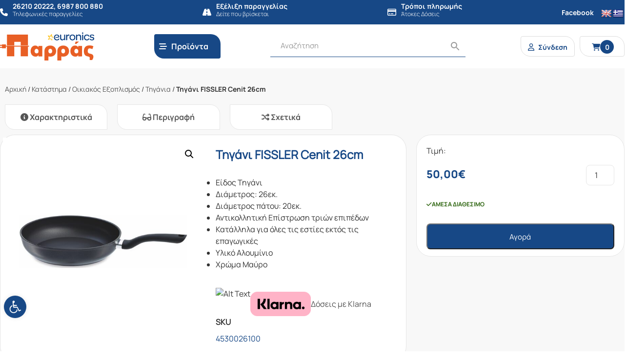

--- FILE ---
content_type: text/html; charset=UTF-8
request_url: https://parras.gr/product/%CF%84%CE%B7%CE%B3%CE%AC%CE%BD%CE%B9-fissler-cenit-26cm/
body_size: 41913
content:
<!DOCTYPE html>
<html lang="el">
<head>

    <meta http-equiv="Cache-Control" content="no-cache, no-store, must-revalidate" />
    <meta http-equiv="Pragma" content="no-cache" />
    <meta http-equiv="Expires" content="0" />

    
    <!-- <meta name="description" content="" /> -->
    <meta charset="UTF-8">
    <meta http-equiv="X-UA-Compatible" content="IE=edge">
    <meta name="viewport" content="width=device-width, initial-scale=1, shrink-to-fit=no">
    <link rel="profile" href="https://gmpg.org/xfn/11">
    <!-- <link rel="pingback" href=""> -->
    
    <link rel="icon" type="image/png" href="https://parras.gr/wp-content/themes/gp-child/images/favicon.png">
    <link href="https://parras.gr/wp-content/themes/gp/bootstrap/css/bootstrap.min.css?v=4.5.4" rel="stylesheet">
    <link href="https://parras.gr/wp-content/themes/gp/css/normalize.css?v=8.0.2" rel="stylesheet">
    <link href="https://parras.gr/wp-content/themes/gp/style.css?v=2.0.4" rel="stylesheet">
    <link href="https://parras.gr/wp-content/themes/gp/menu.css?v=2.0.4" rel="stylesheet">
    <link href="https://parras.gr/wp-content/themes/gp/fontawesome-6.4.2/css/all.min.css" rel="stylesheet">

    <meta name='robots' content='index, follow, max-image-preview:large, max-snippet:-1, max-video-preview:-1' />
<script id="cookieyes" src="https://cdn-cookieyes.com/client_data/683046df2a5f1c718acba9a5/script.js"></script>
	<!-- This site is optimized with the Yoast SEO plugin v26.7 - https://yoast.com/wordpress/plugins/seo/ -->
	<title>Τηγάνι FISSLER Cenit 26cm - Παρράς</title>
	<link rel="canonical" href="https://parras.gr/product/τηγάνι-fissler-cenit-26cm/" />
	<meta property="og:locale" content="el_GR" />
	<meta property="og:type" content="article" />
	<meta property="og:title" content="Τηγάνι FISSLER Cenit 26cm - Παρράς" />
	<meta property="og:description" content="Είδος Τηγάνι  Διάμετρος: 26εκ.  Διάμετρος πάτου: 20εκ.  Αντικολλητική Επίστρωση τριών επιπέδων  Κατάλληλα για όλες τις εστίες εκτός τις επαγωγικές  Υλικό Αλουμίνιο  Χρώμα Μαύρο" />
	<meta property="og:url" content="https://parras.gr/product/τηγάνι-fissler-cenit-26cm/" />
	<meta property="og:site_name" content="Παρράς" />
	<meta property="article:modified_time" content="2025-02-11T15:36:55+00:00" />
	<meta property="og:image" content="https://parras.gr/wp-content/uploads/2021/06/20190228110700_fissler_tigani_cenit_induction_20cm_045_301_20_100_0.jpeg" />
	<meta property="og:image:width" content="1940" />
	<meta property="og:image:height" content="1940" />
	<meta property="og:image:type" content="image/jpeg" />
	<meta name="twitter:card" content="summary_large_image" />
	<meta name="twitter:label1" content="Εκτιμώμενος χρόνος ανάγνωσης" />
	<meta name="twitter:data1" content="2 λεπτά" />
	<script type="application/ld+json" class="yoast-schema-graph">{"@context":"https://schema.org","@graph":[{"@type":"WebPage","@id":"https://parras.gr/product/%cf%84%ce%b7%ce%b3%ce%ac%ce%bd%ce%b9-fissler-cenit-26cm/","url":"https://parras.gr/product/%cf%84%ce%b7%ce%b3%ce%ac%ce%bd%ce%b9-fissler-cenit-26cm/","name":"Τηγάνι FISSLER Cenit 26cm - Παρράς","isPartOf":{"@id":"https://parras.gr/#website"},"primaryImageOfPage":{"@id":"https://parras.gr/product/%cf%84%ce%b7%ce%b3%ce%ac%ce%bd%ce%b9-fissler-cenit-26cm/#primaryimage"},"image":{"@id":"https://parras.gr/product/%cf%84%ce%b7%ce%b3%ce%ac%ce%bd%ce%b9-fissler-cenit-26cm/#primaryimage"},"thumbnailUrl":"https://parras.gr/wp-content/uploads/2021/06/20190228110700_fissler_tigani_cenit_induction_20cm_045_301_20_100_0.jpeg","datePublished":"2023-06-02T17:34:56+00:00","dateModified":"2025-02-11T15:36:55+00:00","breadcrumb":{"@id":"https://parras.gr/product/%cf%84%ce%b7%ce%b3%ce%ac%ce%bd%ce%b9-fissler-cenit-26cm/#breadcrumb"},"inLanguage":"el","potentialAction":[{"@type":"ReadAction","target":["https://parras.gr/product/%cf%84%ce%b7%ce%b3%ce%ac%ce%bd%ce%b9-fissler-cenit-26cm/"]}]},{"@type":"ImageObject","inLanguage":"el","@id":"https://parras.gr/product/%cf%84%ce%b7%ce%b3%ce%ac%ce%bd%ce%b9-fissler-cenit-26cm/#primaryimage","url":"https://parras.gr/wp-content/uploads/2021/06/20190228110700_fissler_tigani_cenit_induction_20cm_045_301_20_100_0.jpeg","contentUrl":"https://parras.gr/wp-content/uploads/2021/06/20190228110700_fissler_tigani_cenit_induction_20cm_045_301_20_100_0.jpeg","width":1940,"height":1940,"caption":"fissler cenit cm"},{"@type":"BreadcrumbList","@id":"https://parras.gr/product/%cf%84%ce%b7%ce%b3%ce%ac%ce%bd%ce%b9-fissler-cenit-26cm/#breadcrumb","itemListElement":[{"@type":"ListItem","position":1,"name":"Αρχική","item":"https://parras.gr/"},{"@type":"ListItem","position":2,"name":"Κατάστημα","item":"https://parras.gr/store/"},{"@type":"ListItem","position":3,"name":"Οικιακός Εξοπλισμός","item":"https://parras.gr/product-category/a-oikiakos-exoplismos/"},{"@type":"ListItem","position":4,"name":"Τηγάνια","item":"https://parras.gr/product-category/a-oikiakos-exoplismos/tigania/"},{"@type":"ListItem","position":5,"name":"Τηγάνι FISSLER Cenit 26cm"}]},{"@type":"WebSite","@id":"https://parras.gr/#website","url":"https://parras.gr/","name":"Παρράς","description":"","publisher":{"@id":"https://parras.gr/#organization"},"potentialAction":[{"@type":"SearchAction","target":{"@type":"EntryPoint","urlTemplate":"https://parras.gr/?s={search_term_string}"},"query-input":{"@type":"PropertyValueSpecification","valueRequired":true,"valueName":"search_term_string"}}],"inLanguage":"el"},{"@type":"Organization","@id":"https://parras.gr/#organization","name":"Παρράς","url":"https://parras.gr/","logo":{"@type":"ImageObject","inLanguage":"el","@id":"https://parras.gr/#/schema/logo/image/","url":"https://parras.gr/wp-content/uploads/2020/10/logo-2x.png","contentUrl":"https://parras.gr/wp-content/uploads/2020/10/logo-2x.png","width":407,"height":152,"caption":"Παρράς"},"image":{"@id":"https://parras.gr/#/schema/logo/image/"}}]}</script>
	<!-- / Yoast SEO plugin. -->


<link rel='dns-prefetch' href='//translate.google.com' />
<link rel='dns-prefetch' href='//capi-automation.s3.us-east-2.amazonaws.com' />
<link rel="alternate" title="oEmbed (JSON)" type="application/json+oembed" href="https://parras.gr/wp-json/oembed/1.0/embed?url=https%3A%2F%2Fparras.gr%2Fproduct%2F%25cf%2584%25ce%25b7%25ce%25b3%25ce%25ac%25ce%25bd%25ce%25b9-fissler-cenit-26cm%2F" />
<link rel="alternate" title="oEmbed (XML)" type="text/xml+oembed" href="https://parras.gr/wp-json/oembed/1.0/embed?url=https%3A%2F%2Fparras.gr%2Fproduct%2F%25cf%2584%25ce%25b7%25ce%25b3%25ce%25ac%25ce%25bd%25ce%25b9-fissler-cenit-26cm%2F&#038;format=xml" />
<style id='wp-img-auto-sizes-contain-inline-css'>
img:is([sizes=auto i],[sizes^="auto," i]){contain-intrinsic-size:3000px 1500px}
/*# sourceURL=wp-img-auto-sizes-contain-inline-css */
</style>
<link rel='stylesheet' id='font-awesome-css' href='https://parras.gr/wp-content/plugins/woocommerce-ajax-filters/berocket/assets/css/font-awesome.min.css?ver=415512a257db4e69af9c5aa91b1cbe26' media='all' />
<link rel='stylesheet' id='wp-block-library-css' href='https://parras.gr/wp-includes/css/dist/block-library/style.min.css?ver=415512a257db4e69af9c5aa91b1cbe26' media='all' />
<style id='wp-block-library-inline-css'>
/*wp_block_styles_on_demand_placeholder:696c00fa62616*/
/*# sourceURL=wp-block-library-inline-css */
</style>
<style id='classic-theme-styles-inline-css'>
/*! This file is auto-generated */
.wp-block-button__link{color:#fff;background-color:#32373c;border-radius:9999px;box-shadow:none;text-decoration:none;padding:calc(.667em + 2px) calc(1.333em + 2px);font-size:1.125em}.wp-block-file__button{background:#32373c;color:#fff;text-decoration:none}
/*# sourceURL=/wp-includes/css/classic-themes.min.css */
</style>
<link rel='stylesheet' id='acoplw-style-css' href='https://parras.gr/wp-content/plugins/aco-product-labels-for-woocommerce/includes/../assets/css/frontend.css?ver=1.5.13' media='all' />
<link rel='stylesheet' id='owl-carousel-css' href='https://parras.gr/wp-content/plugins/fami-woocommerce-compare/assets/vendors/owl/assets/owl.carousel.css?ver=415512a257db4e69af9c5aa91b1cbe26' media='all' />
<link rel='stylesheet' id='fwcc-flaticon-css' href='https://parras.gr/wp-content/plugins/fami-woocommerce-compare/assets/vendors/fwcc-flaticon/fwcc-flaticon.css?ver=415512a257db4e69af9c5aa91b1cbe26' media='all' />
<link rel='stylesheet' id='fami-wccp-frontend-css' href='https://parras.gr/wp-content/plugins/fami-woocommerce-compare/assets/css/frontend.css?ver=415512a257db4e69af9c5aa91b1cbe26' media='all' />
<link rel='stylesheet' id='google-language-translator-css' href='https://parras.gr/wp-content/plugins/google-language-translator/css/style.css?ver=6.0.20' media='' />
<link rel='stylesheet' id='tbigr_style-css' href='https://parras.gr/wp-content/plugins/tbicreditgr/includes/../css/tbi_style.css?ver=1.3.4' media='all' />
<link rel='stylesheet' id='tbigr_product_styles-css' href='https://parras.gr/wp-content/plugins/tbicreditgr/includes/../css/tbigr_product.css?ver=1.3.4' media='all' />
<link rel='stylesheet' id='photoswipe-css' href='https://parras.gr/wp-content/plugins/woocommerce/assets/css/photoswipe/photoswipe.min.css?ver=10.4.0' media='all' />
<link rel='stylesheet' id='photoswipe-default-skin-css' href='https://parras.gr/wp-content/plugins/woocommerce/assets/css/photoswipe/default-skin/default-skin.min.css?ver=10.4.0' media='all' />
<link rel='stylesheet' id='woocommerce-layout-css' href='https://parras.gr/wp-content/plugins/woocommerce/assets/css/woocommerce-layout.css?ver=10.4.0' media='all' />
<link rel='stylesheet' id='woocommerce-smallscreen-css' href='https://parras.gr/wp-content/plugins/woocommerce/assets/css/woocommerce-smallscreen.css?ver=10.4.0' media='only screen and (max-width: 768px)' />
<link rel='stylesheet' id='woocommerce-general-css' href='https://parras.gr/wp-content/plugins/woocommerce/assets/css/woocommerce.css?ver=10.4.0' media='all' />
<style id='woocommerce-inline-inline-css'>
.woocommerce form .form-row .required { visibility: visible; }
/*# sourceURL=woocommerce-inline-inline-css */
</style>
<link rel='stylesheet' id='wt-smart-coupon-for-woo-css' href='https://parras.gr/wp-content/plugins/wt-smart-coupons-for-woocommerce/public/css/wt-smart-coupon-public.css?ver=2.2.6' media='all' />
<link rel='stylesheet' id='aws-style-css' href='https://parras.gr/wp-content/plugins/advanced-woo-search/assets/css/common.min.css?ver=3.51' media='all' />
<style id='ins-klarna-badge-inline-css'>

            .ins-klarna-badge{margin-top:.5rem;display:flex;align-items:center;gap:.5rem}
            .ins-klarna-badge a{display:inline-flex;align-items:center;gap:.5rem;text-decoration:none}
            .ins-klarna-pill{display:inline-flex;align-items:center;justify-content:center;border-radius:.5rem;padding:.15rem .4rem;border:1px solid #111;font-weight:700;line-height:1}
            .ins-klarna-word{font-weight:700}
            .ins-klarna-copy{opacity:.85}
            .ins-klarna-img{height:18px;width:auto;display:block}
        
/*# sourceURL=ins-klarna-badge-inline-css */
</style>
<link rel='stylesheet' id='pojo-a11y-css' href='https://parras.gr/wp-content/plugins/pojo-accessibility/modules/legacy/assets/css/style.min.css?ver=1.0.0' media='all' />
<link rel='stylesheet' id='search-filter-plugin-styles-css' href='https://parras.gr/wp-content/plugins/search-filter-pro/public/assets/css/search-filter.min.css?ver=2.5.13' media='all' />
<link rel='stylesheet' id='parent-style-css' href='https://parras.gr/wp-content/themes/gp/style.css?ver=415512a257db4e69af9c5aa91b1cbe26' media='all' />
<link rel='stylesheet' id='child-style-css' href='https://parras.gr/wp-content/themes/gp-child/style.css?ver=415512a257db4e69af9c5aa91b1cbe26' media='all' />
<link rel='stylesheet' id='elementor-icons-css' href='https://parras.gr/wp-content/plugins/elementor/assets/lib/eicons/css/elementor-icons.min.css?ver=5.21.0' media='all' />
<link rel='stylesheet' id='elementor-frontend-css' href='https://parras.gr/wp-content/plugins/elementor/assets/css/frontend.min.css?ver=3.15.3' media='all' />
<link rel='stylesheet' id='swiper-css' href='https://parras.gr/wp-content/plugins/elementor/assets/lib/swiper/css/swiper.min.css?ver=5.3.6' media='all' />
<link rel='stylesheet' id='elementor-post-13695-css' href='https://parras.gr/wp-content/uploads/elementor/css/post-13695.css?ver=1694465523' media='all' />
<link rel='stylesheet' id='elementor-pro-css' href='https://parras.gr/wp-content/plugins/elementor-pro/assets/css/frontend.min.css?ver=3.15.1' media='all' />
<link rel='stylesheet' id='elementor-global-css' href='https://parras.gr/wp-content/uploads/elementor/css/global.css?ver=1694465613' media='all' />
<link rel='stylesheet' id='elementor-post-13696-css' href='https://parras.gr/wp-content/uploads/elementor/css/post-13696.css?ver=1694465613' media='all' />
<link rel='stylesheet' id='js_composer_front-css' href='https://parras.gr/wp-content/plugins/js_composer/assets/css/js_composer.min.css?ver=7.0' media='all' />
<link rel='stylesheet' id='ubermenu-css' href='https://parras.gr/wp-content/plugins/ubermenu/pro/assets/css/ubermenu.min.css?ver=3.7.8' media='all' />
<link rel='stylesheet' id='ubermenu-minimal-css' href='https://parras.gr/wp-content/plugins/ubermenu/assets/css/skins/minimal.css?ver=415512a257db4e69af9c5aa91b1cbe26' media='all' />
<link rel='stylesheet' id='ubermenu-font-awesome-all-css' href='https://parras.gr/wp-content/plugins/ubermenu/assets/fontawesome/css/all.min.css?ver=415512a257db4e69af9c5aa91b1cbe26' media='all' />
<link rel='stylesheet' id='google-fonts-1-css' href='https://fonts.googleapis.com/css?family=Roboto%3A100%2C100italic%2C200%2C200italic%2C300%2C300italic%2C400%2C400italic%2C500%2C500italic%2C600%2C600italic%2C700%2C700italic%2C800%2C800italic%2C900%2C900italic%7CRoboto+Slab%3A100%2C100italic%2C200%2C200italic%2C300%2C300italic%2C400%2C400italic%2C500%2C500italic%2C600%2C600italic%2C700%2C700italic%2C800%2C800italic%2C900%2C900italic&#038;display=auto&#038;subset=greek&#038;ver=415512a257db4e69af9c5aa91b1cbe26' media='all' />
<link rel="preconnect" href="https://fonts.gstatic.com/" crossorigin><script src="https://parras.gr/wp-includes/js/jquery/jquery.min.js?ver=3.7.1" id="jquery-core-js"></script>
<script src="https://parras.gr/wp-includes/js/jquery/jquery-migrate.min.js?ver=3.4.1" id="jquery-migrate-js"></script>
<script id="jquery-js-after">
(function($){
            function place(){
                var badge = $('.ins-klarna-badge').first();
                if(!badge.length) return false;

                var tbi = $('#btn_tbigr, .tbi, .tbi-widget, [data-tbi-widget]').first();
                if(tbi.length){
                    if(!badge.prev().is(tbi)) badge.insertAfter(tbi);
                    return true;
                }
                var meta = $('.product_meta, .summary .sku_wrapper').first();
                if(meta.length){
                    if(!badge.next().is(meta)) badge.insertBefore(meta);
                    return true;
                }
                return false;
            }
            $(function(){
                if(place()) return;
                var tries=0, maxTries=60; // ~15s
                var iv=setInterval(function(){ tries++; if(place()||tries>=maxTries) clearInterval(iv); },250);
                if(window.MutationObserver){
                    var mo=new MutationObserver(function(){ if(place()){ mo.disconnect(); } });
                    mo.observe(document.body,{childList:true,subtree:true});
                }
            });
        })(jQuery);
//# sourceURL=jquery-js-after
</script>
<script id="acoplw-script-js-extra">
var acoplw_frontend_object = {"classname":"","enablejquery":"0"};
//# sourceURL=acoplw-script-js-extra
</script>
<script src="https://parras.gr/wp-content/plugins/aco-product-labels-for-woocommerce/includes/../assets/js/frontend.js?ver=1.5.13" id="acoplw-script-js"></script>
<script src="https://parras.gr/wp-content/plugins/fami-woocommerce-compare/assets/vendors/owl/owl.carousel.min.js" id="owl-carousel-js"></script>
<script id="fami-wccp-frontend-js-extra">
var fami_wccp = {"ajaxurl":"https://parras.gr/wp-admin/admin-ajax.php","security":"c443fca3aa","ajax_actions":{"action_add":"fami_wccp_add_product","action_remove":"fami_wccp_remove_product","action_reload":"fami_wccp_reload_product","action_view":"fami_wccp_view_compare_page","cookie_name":"fami_wc_compare_list"},"text":{"added":"\u0393\u03b9\u03b1 \u03c3\u03cd\u03b3\u03ba\u03c1\u03b9\u03c3\u03b7","compare":"\u03a3\u03cd\u03b3\u03ba\u03c1\u03b9\u03c3\u03b7"},"template":{"products_list":"\r\n\u003Cdiv class=\"fami-wccp-products-list container\"\u003E\r\n    \u003Cdiv class=\"fami-wccp-products-list-content\"\u003E\r\n        \u003Cdiv class=\"part-left\"\u003E\r\n            \u003Ch4 class=\"fami-wccp-title\"\u003E\u03a3\u03cd\u03b3\u03ba\u03c1\u03b9\u03c3\u03b7 \u03c0\u03c1\u03bf\u03ca\u03cc\u03bd\u03c4\u03c9\u03bd\u003C/h4\u003E\r\n            \u003Ca href=\"#\" class=\"fami-wccp-close\"\u003E\u039a\u03bb\u03b5\u03af\u03c3\u03b9\u03bc\u03bf\u003C/a\u003E\r\n        \u003C/div\u003E\r\n        \u003Cdiv class=\"part-right\"\u003E\r\n            {{products_list}}\r\n            \u003Cdiv class=\"actions-wrap\"\u003E\r\n                \u003Ca href=\"#\" data-product_id=\"all\"\r\n                   class=\"clear-all-compare-btn\"\u003E\u039a\u03b1\u03b8\u03b1\u03c1\u03b9\u03c3\u03bc\u03cc\u03c2\u003C/a\u003E\r\n                {{go_to_compare_page}}\r\n            \u003C/div\u003E\r\n        \u003C/div\u003E\r\n    \u003C/div\u003E\r\n\u003C/div\u003E\r\n","add_product_form":"\r\n\u003Cdiv class=\"fami-wccp-add-products-wrap fami-wccp-form-wrap fami-wccp-popup\"\u003E\r\n    \u003Cdiv class=\"fami-wccp-add-products-inner fami-wccp-popup-inner\"\u003E\r\n        \u003Cform name=\"fami_wccp_search_product_form\" class=\"fami-wccp-search-products-form fami-wccp-form\"\u003E\r\n            \u003Cdiv class=\"part-top\"\u003E\r\n                \u003Ch4 class=\"fami-wccp-title\"\u003EType keywords to search\u003C/h4\u003E\r\n                \u003Cdiv class=\"fami-wccp-input-group\"\u003E\r\n                    \u003Cinput type=\"text\" name=\"fami_wccp_search_product\" class=\"fami-wccp-add-products-input\" value=\"\"\r\n                           placeholder=\"Search products\"/\u003E\r\n                    \u003Cbutton type=\"submit\"\r\n                            class=\"fami-wccp-search-products-btn\"\u003E\u0391\u03bd\u03b1\u03b6\u03ae\u03c4\u03b7\u03c3\u03b7\u003C/button\u003E\r\n                \u003C/div\u003E\r\n            \u003C/div\u003E\r\n            \u003Cdiv class=\"part-bottom\"\u003E\r\n                \u003Cdiv class=\"fami-wccp-search-results\"\u003E\r\n\r\n                \u003C/div\u003E\r\n            \u003C/div\u003E\r\n            \u003Ca href=\"#\" title=\"\u039a\u03bb\u03b5\u03af\u03c3\u03b9\u03bc\u03bf\"\r\n               class=\"fami-wccp-close-popup\"\u003E\u039a\u03bb\u03b5\u03af\u03c3\u03b9\u03bc\u03bf\u003C/a\u003E\r\n        \u003C/form\u003E\r\n    \u003C/div\u003E\r\n\u003C/div\u003E\r\n\r\n"}};
//# sourceURL=fami-wccp-frontend-js-extra
</script>
<script src="https://parras.gr/wp-content/plugins/fami-woocommerce-compare/assets/js/frontend.js" id="fami-wccp-frontend-js"></script>
<script src="https://parras.gr/wp-content/plugins/tbicreditgr/includes/../js/tbicredit.js?ver=1.3.4" id="tbigr_credit-js"></script>
<script src="https://parras.gr/wp-content/plugins/woocommerce/assets/js/jquery-blockui/jquery.blockUI.min.js?ver=2.7.0-wc.10.4.0" id="wc-jquery-blockui-js" data-wp-strategy="defer"></script>
<script id="wc-add-to-cart-js-extra">
var wc_add_to_cart_params = {"ajax_url":"/wp-admin/admin-ajax.php","wc_ajax_url":"/?wc-ajax=%%endpoint%%","i18n_view_cart":"\u039a\u03b1\u03bb\u03ac\u03b8\u03b9","cart_url":"https://parras.gr/cart/","is_cart":"","cart_redirect_after_add":"no"};
//# sourceURL=wc-add-to-cart-js-extra
</script>
<script src="https://parras.gr/wp-content/plugins/woocommerce/assets/js/frontend/add-to-cart.min.js?ver=10.4.0" id="wc-add-to-cart-js" data-wp-strategy="defer"></script>
<script src="https://parras.gr/wp-content/plugins/woocommerce/assets/js/zoom/jquery.zoom.min.js?ver=1.7.21-wc.10.4.0" id="wc-zoom-js" defer data-wp-strategy="defer"></script>
<script src="https://parras.gr/wp-content/plugins/woocommerce/assets/js/flexslider/jquery.flexslider.min.js?ver=2.7.2-wc.10.4.0" id="wc-flexslider-js" defer data-wp-strategy="defer"></script>
<script src="https://parras.gr/wp-content/plugins/woocommerce/assets/js/photoswipe/photoswipe.min.js?ver=4.1.1-wc.10.4.0" id="wc-photoswipe-js" defer data-wp-strategy="defer"></script>
<script src="https://parras.gr/wp-content/plugins/woocommerce/assets/js/photoswipe/photoswipe-ui-default.min.js?ver=4.1.1-wc.10.4.0" id="wc-photoswipe-ui-default-js" defer data-wp-strategy="defer"></script>
<script id="wc-single-product-js-extra">
var wc_single_product_params = {"i18n_required_rating_text":"\u03a0\u03b1\u03c1\u03b1\u03ba\u03b1\u03bb\u03bf\u03cd\u03bc\u03b5, \u03b5\u03c0\u03b9\u03bb\u03ad\u03be\u03c4\u03b5 \u03bc\u03af\u03b1 \u03b2\u03b1\u03b8\u03bc\u03bf\u03bb\u03bf\u03b3\u03af\u03b1","i18n_rating_options":["1 \u03b1\u03c0\u03cc 5 \u03b1\u03c3\u03c4\u03ad\u03c1\u03b9\u03b1","2 \u03b1\u03c0\u03cc 5 \u03b1\u03c3\u03c4\u03ad\u03c1\u03b9\u03b1","3 \u03b1\u03c0\u03cc 5 \u03b1\u03c3\u03c4\u03ad\u03c1\u03b9\u03b1","4 \u03b1\u03c0\u03cc 5 \u03b1\u03c3\u03c4\u03ad\u03c1\u03b9\u03b1","5 \u03b1\u03c0\u03cc 5 \u03b1\u03c3\u03c4\u03ad\u03c1\u03b9\u03b1"],"i18n_product_gallery_trigger_text":"View full-screen image gallery","review_rating_required":"yes","flexslider":{"rtl":false,"animation":"slide","smoothHeight":true,"directionNav":false,"controlNav":"thumbnails","slideshow":false,"animationSpeed":500,"animationLoop":false,"allowOneSlide":false},"zoom_enabled":"1","zoom_options":[],"photoswipe_enabled":"1","photoswipe_options":{"shareEl":false,"closeOnScroll":false,"history":false,"hideAnimationDuration":0,"showAnimationDuration":0},"flexslider_enabled":"1"};
//# sourceURL=wc-single-product-js-extra
</script>
<script src="https://parras.gr/wp-content/plugins/woocommerce/assets/js/frontend/single-product.min.js?ver=10.4.0" id="wc-single-product-js" defer data-wp-strategy="defer"></script>
<script src="https://parras.gr/wp-content/plugins/woocommerce/assets/js/js-cookie/js.cookie.min.js?ver=2.1.4-wc.10.4.0" id="wc-js-cookie-js" defer data-wp-strategy="defer"></script>
<script id="woocommerce-js-extra">
var woocommerce_params = {"ajax_url":"/wp-admin/admin-ajax.php","wc_ajax_url":"/?wc-ajax=%%endpoint%%","i18n_password_show":"\u0395\u03bc\u03c6\u03ac\u03bd\u03b9\u03c3\u03b7 \u03c3\u03c5\u03bd\u03b8\u03b7\u03bc\u03b1\u03c4\u03b9\u03ba\u03bf\u03cd","i18n_password_hide":"\u0391\u03c0\u03cc\u03ba\u03c1\u03c5\u03c8\u03b7 \u03c3\u03c5\u03bd\u03b8\u03b7\u03bc\u03b1\u03c4\u03b9\u03ba\u03bf\u03cd"};
//# sourceURL=woocommerce-js-extra
</script>
<script src="https://parras.gr/wp-content/plugins/woocommerce/assets/js/frontend/woocommerce.min.js?ver=10.4.0" id="woocommerce-js" defer data-wp-strategy="defer"></script>
<script id="wt-smart-coupon-for-woo-js-extra">
var WTSmartCouponOBJ = {"ajaxurl":"https://parras.gr/wp-admin/admin-ajax.php","wc_ajax_url":"https://parras.gr/?wc-ajax=","nonces":{"public":"321832243f","apply_coupon":"b5c18115c4"},"labels":{"please_wait":"Please wait...","choose_variation":"Please choose a variation","error":"Error !!!"},"shipping_method":[],"payment_method":"","is_cart":""};
//# sourceURL=wt-smart-coupon-for-woo-js-extra
</script>
<script src="https://parras.gr/wp-content/plugins/wt-smart-coupons-for-woocommerce/public/js/wt-smart-coupon-public.js?ver=2.2.6" id="wt-smart-coupon-for-woo-js"></script>
<script src="https://parras.gr/wp-content/plugins/js_composer/assets/js/vendors/woocommerce-add-to-cart.js?ver=7.0" id="vc_woocommerce-add-to-cart-js-js"></script>
<script id="search-filter-plugin-build-js-extra">
var SF_LDATA = {"ajax_url":"https://parras.gr/wp-admin/admin-ajax.php","home_url":"https://parras.gr/","extensions":[]};
//# sourceURL=search-filter-plugin-build-js-extra
</script>
<script src="https://parras.gr/wp-content/plugins/search-filter-pro/public/assets/js/search-filter-build.min.js?ver=2.5.13" id="search-filter-plugin-build-js"></script>
<script src="https://parras.gr/wp-content/plugins/search-filter-pro/public/assets/js/chosen.jquery.min.js?ver=2.5.13" id="search-filter-plugin-chosen-js"></script>
<script></script><link rel="https://api.w.org/" href="https://parras.gr/wp-json/" /><link rel="alternate" title="JSON" type="application/json" href="https://parras.gr/wp-json/wp/v2/product/32799" /><style>.goog-te-gadget{margin-top:2px!important;}p.hello{font-size:12px;color:#666;}div.skiptranslate.goog-te-gadget{display:inline!important;}#google_language_translator{clear:both;}#flags{width:165px;}#flags a{display:inline-block;margin-right:2px;}#google_language_translator a{display:none!important;}div.skiptranslate.goog-te-gadget{display:inline!important;}.goog-te-gadget{color:transparent!important;}.goog-te-gadget{font-size:0px!important;}.goog-branding{display:none;}.goog-tooltip{display: none!important;}.goog-tooltip:hover{display: none!important;}.goog-text-highlight{background-color:transparent!important;border:none!important;box-shadow:none!important;}#google_language_translator{display:none;}#google_language_translator select.goog-te-combo{color:#32373c;}div.skiptranslate{display:none!important;}body{top:0px!important;}#goog-gt-{display:none!important;}font font{background-color:transparent!important;box-shadow:none!important;position:initial!important;}#glt-translate-trigger{left:20px;right:auto;}#glt-translate-trigger > span{color:#ffffff;}#glt-translate-trigger{background:#f89406;}</style><style id="ubermenu-custom-generated-css">
/** Font Awesome 4 Compatibility **/
.fa{font-style:normal;font-variant:normal;font-weight:normal;font-family:FontAwesome;}

/** UberMenu Responsive Styles (Breakpoint Setting) **/
@media screen and (min-width: 992px){
  .ubermenu{ display:block !important; } .ubermenu-responsive .ubermenu-item.ubermenu-hide-desktop{ display:none !important; } .ubermenu-responsive.ubermenu-retractors-responsive .ubermenu-retractor-mobile{ display:none; }  /* Top level items full height */ .ubermenu.ubermenu-horizontal.ubermenu-items-vstretch .ubermenu-nav{   display:flex;   align-items:stretch; } .ubermenu.ubermenu-horizontal.ubermenu-items-vstretch .ubermenu-item.ubermenu-item-level-0{   display:flex;   flex-direction:column; } .ubermenu.ubermenu-horizontal.ubermenu-items-vstretch .ubermenu-item.ubermenu-item-level-0 > .ubermenu-target{   flex:1;   display:flex;   align-items:center; flex-wrap:wrap; } .ubermenu.ubermenu-horizontal.ubermenu-items-vstretch .ubermenu-item.ubermenu-item-level-0 > .ubermenu-target > .ubermenu-target-divider{ position:static; flex-basis:100%; } .ubermenu.ubermenu-horizontal.ubermenu-items-vstretch .ubermenu-item.ubermenu-item-level-0 > .ubermenu-target.ubermenu-item-layout-image_left > .ubermenu-target-text{ padding-left:1em; } .ubermenu.ubermenu-horizontal.ubermenu-items-vstretch .ubermenu-item.ubermenu-item-level-0 > .ubermenu-target.ubermenu-item-layout-image_right > .ubermenu-target-text{ padding-right:1em; } .ubermenu.ubermenu-horizontal.ubermenu-items-vstretch .ubermenu-item.ubermenu-item-level-0 > .ubermenu-target.ubermenu-item-layout-image_above, .ubermenu.ubermenu-horizontal.ubermenu-items-vstretch .ubermenu-item.ubermenu-item-level-0 > .ubermenu-target.ubermenu-item-layout-image_below{ flex-direction:column; } .ubermenu.ubermenu-horizontal.ubermenu-items-vstretch .ubermenu-item.ubermenu-item-level-0 > .ubermenu-submenu-drop{   top:100%; } .ubermenu.ubermenu-horizontal.ubermenu-items-vstretch .ubermenu-item-level-0:not(.ubermenu-align-right) + .ubermenu-item.ubermenu-align-right{ margin-left:auto; } .ubermenu.ubermenu-horizontal.ubermenu-items-vstretch .ubermenu-item.ubermenu-item-level-0 > .ubermenu-target.ubermenu-content-align-left{   justify-content:flex-start; } .ubermenu.ubermenu-horizontal.ubermenu-items-vstretch .ubermenu-item.ubermenu-item-level-0 > .ubermenu-target.ubermenu-content-align-center{   justify-content:center; } .ubermenu.ubermenu-horizontal.ubermenu-items-vstretch .ubermenu-item.ubermenu-item-level-0 > .ubermenu-target.ubermenu-content-align-right{   justify-content:flex-end; }  /* Force current submenu always open but below others */ .ubermenu-force-current-submenu .ubermenu-item-level-0.ubermenu-current-menu-item > .ubermenu-submenu-drop, .ubermenu-force-current-submenu .ubermenu-item-level-0.ubermenu-current-menu-ancestor > .ubermenu-submenu-drop {     display: block!important;     opacity: 1!important;     visibility: visible!important;     margin: 0!important;     top: auto!important;     height: auto;     z-index:19; }   /* Invert Horizontal menu to make subs go up */ .ubermenu-invert.ubermenu-horizontal .ubermenu-item-level-0 > .ubermenu-submenu-drop, .ubermenu-invert.ubermenu-horizontal.ubermenu-items-vstretch .ubermenu-item.ubermenu-item-level-0>.ubermenu-submenu-drop{  top:auto;  bottom:100%; } .ubermenu-invert.ubermenu-horizontal.ubermenu-sub-indicators .ubermenu-item-level-0.ubermenu-has-submenu-drop > .ubermenu-target > .ubermenu-sub-indicator{ transform:rotate(180deg); } /* Make second level flyouts fly up */ .ubermenu-invert.ubermenu-horizontal .ubermenu-submenu .ubermenu-item.ubermenu-active > .ubermenu-submenu-type-flyout{     top:auto;     bottom:0; } /* Clip the submenus properly when inverted */ .ubermenu-invert.ubermenu-horizontal .ubermenu-item-level-0 > .ubermenu-submenu-drop{     clip: rect(-5000px,5000px,auto,-5000px); }    /* Invert Vertical menu to make subs go left */ .ubermenu-invert.ubermenu-vertical .ubermenu-item-level-0 > .ubermenu-submenu-drop{   right:100%;   left:auto; } .ubermenu-invert.ubermenu-vertical.ubermenu-sub-indicators .ubermenu-item-level-0.ubermenu-item-has-children > .ubermenu-target > .ubermenu-sub-indicator{   right:auto;   left:10px; transform:rotate(90deg); } .ubermenu-vertical.ubermenu-invert .ubermenu-item > .ubermenu-submenu-drop {   clip: rect(-5000px,5000px,5000px,-5000px); } /* Vertical Flyout > Flyout */ .ubermenu-vertical.ubermenu-invert.ubermenu-sub-indicators .ubermenu-has-submenu-drop > .ubermenu-target{   padding-left:25px; } .ubermenu-vertical.ubermenu-invert .ubermenu-item > .ubermenu-target > .ubermenu-sub-indicator {   right:auto;   left:10px;   transform:rotate(90deg); } .ubermenu-vertical.ubermenu-invert .ubermenu-item > .ubermenu-submenu-drop.ubermenu-submenu-type-flyout, .ubermenu-vertical.ubermenu-invert .ubermenu-submenu-type-flyout > .ubermenu-item > .ubermenu-submenu-drop {   right: 100%;   left: auto; }  .ubermenu-responsive-toggle{ display:none; }
}
@media screen and (max-width: 991px){
   .ubermenu-responsive-toggle, .ubermenu-sticky-toggle-wrapper { display: block; }  .ubermenu-responsive{ width:100%; max-height:600px; visibility:visible; overflow:visible;  -webkit-transition:max-height 1s ease-in; transition:max-height .3s ease-in; } .ubermenu-responsive.ubermenu-mobile-accordion:not(.ubermenu-mobile-modal):not(.ubermenu-in-transition):not(.ubermenu-responsive-collapse){ max-height:none; } .ubermenu-responsive.ubermenu-items-align-center{   text-align:left; } .ubermenu-responsive.ubermenu{ margin:0; } .ubermenu-responsive.ubermenu .ubermenu-nav{ display:block; }  .ubermenu-responsive.ubermenu-responsive-nocollapse, .ubermenu-repsonsive.ubermenu-no-transitions{ display:block; max-height:none; }  .ubermenu-responsive.ubermenu-responsive-collapse{ max-height:none; visibility:visible; overflow:visible; } .ubermenu-responsive.ubermenu-responsive-collapse{ max-height:0; overflow:hidden !important; visibility:hidden; } .ubermenu-responsive.ubermenu-in-transition, .ubermenu-responsive.ubermenu-in-transition .ubermenu-nav{ overflow:hidden !important; visibility:visible; } .ubermenu-responsive.ubermenu-responsive-collapse:not(.ubermenu-in-transition){ border-top-width:0; border-bottom-width:0; } .ubermenu-responsive.ubermenu-responsive-collapse .ubermenu-item .ubermenu-submenu{ display:none; }  .ubermenu-responsive .ubermenu-item-level-0{ width:50%; } .ubermenu-responsive.ubermenu-responsive-single-column .ubermenu-item-level-0{ float:none; clear:both; width:100%; } .ubermenu-responsive .ubermenu-item.ubermenu-item-level-0 > .ubermenu-target{ border:none; box-shadow:none; } .ubermenu-responsive .ubermenu-item.ubermenu-has-submenu-flyout{ position:static; } .ubermenu-responsive.ubermenu-sub-indicators .ubermenu-submenu-type-flyout .ubermenu-has-submenu-drop > .ubermenu-target > .ubermenu-sub-indicator{ transform:rotate(0); right:10px; left:auto; } .ubermenu-responsive .ubermenu-nav .ubermenu-item .ubermenu-submenu.ubermenu-submenu-drop{ width:100%; min-width:100%; max-width:100%; top:auto; left:0 !important; } .ubermenu-responsive.ubermenu-has-border .ubermenu-nav .ubermenu-item .ubermenu-submenu.ubermenu-submenu-drop{ left: -1px !important; /* For borders */ } .ubermenu-responsive .ubermenu-submenu.ubermenu-submenu-type-mega > .ubermenu-item.ubermenu-column{ min-height:0; border-left:none;  float:left; /* override left/center/right content alignment */ display:block; } .ubermenu-responsive .ubermenu-item.ubermenu-active > .ubermenu-submenu.ubermenu-submenu-type-mega{     max-height:none;     height:auto;/*prevent overflow scrolling since android is still finicky*/     overflow:visible; } .ubermenu-responsive.ubermenu-transition-slide .ubermenu-item.ubermenu-in-transition > .ubermenu-submenu-drop{ max-height:1000px; /* because of slide transition */ } .ubermenu .ubermenu-submenu-type-flyout .ubermenu-submenu-type-mega{ min-height:0; } .ubermenu.ubermenu-responsive .ubermenu-column, .ubermenu.ubermenu-responsive .ubermenu-column-auto{ min-width:50%; } .ubermenu.ubermenu-responsive .ubermenu-autoclear > .ubermenu-column{ clear:none; } .ubermenu.ubermenu-responsive .ubermenu-column:nth-of-type(2n+1){ clear:both; } .ubermenu.ubermenu-responsive .ubermenu-submenu-retractor-top:not(.ubermenu-submenu-retractor-top-2) .ubermenu-column:nth-of-type(2n+1){ clear:none; } .ubermenu.ubermenu-responsive .ubermenu-submenu-retractor-top:not(.ubermenu-submenu-retractor-top-2) .ubermenu-column:nth-of-type(2n+2){ clear:both; }  .ubermenu-responsive-single-column-subs .ubermenu-submenu .ubermenu-item { float: none; clear: both; width: 100%; min-width: 100%; }   .ubermenu.ubermenu-responsive .ubermenu-tabs, .ubermenu.ubermenu-responsive .ubermenu-tabs-group, .ubermenu.ubermenu-responsive .ubermenu-tab, .ubermenu.ubermenu-responsive .ubermenu-tab-content-panel{ /** TABS SHOULD BE 100%  ACCORDION */ width:100%; min-width:100%; max-width:100%; left:0; } .ubermenu.ubermenu-responsive .ubermenu-tabs, .ubermenu.ubermenu-responsive .ubermenu-tab-content-panel{ min-height:0 !important;/* Override Inline Style from JS */ } .ubermenu.ubermenu-responsive .ubermenu-tabs{ z-index:15; } .ubermenu.ubermenu-responsive .ubermenu-tab-content-panel{ z-index:20; } /* Tab Layering */ .ubermenu-responsive .ubermenu-tab{ position:relative; } .ubermenu-responsive .ubermenu-tab.ubermenu-active{ position:relative; z-index:20; } .ubermenu-responsive .ubermenu-tab > .ubermenu-target{ border-width:0 0 1px 0; } .ubermenu-responsive.ubermenu-sub-indicators .ubermenu-tabs > .ubermenu-tabs-group > .ubermenu-tab.ubermenu-has-submenu-drop > .ubermenu-target > .ubermenu-sub-indicator{ transform:rotate(0); right:10px; left:auto; }  .ubermenu-responsive .ubermenu-tabs > .ubermenu-tabs-group > .ubermenu-tab > .ubermenu-tab-content-panel{ top:auto; border-width:1px; } .ubermenu-responsive .ubermenu-tab-layout-bottom > .ubermenu-tabs-group{ /*position:relative;*/ }   .ubermenu-reponsive .ubermenu-item-level-0 > .ubermenu-submenu-type-stack{ /* Top Level Stack Columns */ position:relative; }  .ubermenu-responsive .ubermenu-submenu-type-stack .ubermenu-column, .ubermenu-responsive .ubermenu-submenu-type-stack .ubermenu-column-auto{ /* Stack Columns */ width:100%; max-width:100%; }   .ubermenu-responsive .ubermenu-item-mini{ /* Mini items */ min-width:0; width:auto; float:left; clear:none !important; } .ubermenu-responsive .ubermenu-item.ubermenu-item-mini > a.ubermenu-target{ padding-left:20px; padding-right:20px; }   .ubermenu-responsive .ubermenu-item.ubermenu-hide-mobile{ /* Hiding items */ display:none !important; }  .ubermenu-responsive.ubermenu-hide-bkgs .ubermenu-submenu.ubermenu-submenu-bkg-img{ /** Hide Background Images in Submenu */ background-image:none; } .ubermenu.ubermenu-responsive .ubermenu-item-level-0.ubermenu-item-mini{ min-width:0; width:auto; } .ubermenu-vertical .ubermenu-item.ubermenu-item-level-0{ width:100%; } .ubermenu-vertical.ubermenu-sub-indicators .ubermenu-item-level-0.ubermenu-item-has-children > .ubermenu-target > .ubermenu-sub-indicator{ right:10px; left:auto; transform:rotate(0); } .ubermenu-vertical .ubermenu-item.ubermenu-item-level-0.ubermenu-relative.ubermenu-active > .ubermenu-submenu-drop.ubermenu-submenu-align-vertical_parent_item{     top:auto; }   .ubermenu.ubermenu-responsive .ubermenu-tabs{     position:static; } /* Tabs on Mobile with mouse (but not click) - leave space to hover off */ .ubermenu:not(.ubermenu-is-mobile):not(.ubermenu-submenu-indicator-closes) .ubermenu-submenu .ubermenu-tab[data-ubermenu-trigger="mouseover"] .ubermenu-tab-content-panel, .ubermenu:not(.ubermenu-is-mobile):not(.ubermenu-submenu-indicator-closes) .ubermenu-submenu .ubermenu-tab[data-ubermenu-trigger="hover_intent"] .ubermenu-tab-content-panel{     margin-left:6%; width:94%; min-width:94%; }  /* Sub indicator close visibility */ .ubermenu.ubermenu-submenu-indicator-closes .ubermenu-active > .ubermenu-target > .ubermenu-sub-indicator-close{ display:block; display: flex; align-items: center; justify-content: center; } .ubermenu.ubermenu-submenu-indicator-closes .ubermenu-active > .ubermenu-target > .ubermenu-sub-indicator{ display:none; }  .ubermenu .ubermenu-tabs .ubermenu-tab-content-panel{     box-shadow: 0 5px 10px rgba(0,0,0,.075); }  /* When submenus and items go full width, move items back to appropriate positioning */ .ubermenu .ubermenu-submenu-rtl {     direction: ltr; }   /* Fixed position mobile menu */ .ubermenu.ubermenu-mobile-modal{   position:fixed;   z-index:9999999; opacity:1;   top:0;   left:0;   width:100%;   width:100vw;   max-width:100%;   max-width:100vw; height:100%; height:calc(100vh - calc(100vh - 100%)); height:-webkit-fill-available; max-height:calc(100vh - calc(100vh - 100%)); max-height:-webkit-fill-available;   border:none; box-sizing:border-box;    display:flex;   flex-direction:column;   justify-content:flex-start; overflow-y:auto !important; /* for non-accordion mode */ overflow-x:hidden !important; overscroll-behavior: contain; transform:scale(1); transition-duration:.1s; transition-property: all; } .ubermenu.ubermenu-mobile-modal.ubermenu-mobile-accordion.ubermenu-interaction-press{ overflow-y:hidden !important; } .ubermenu.ubermenu-mobile-modal.ubermenu-responsive-collapse{ overflow:hidden !important; opacity:0; transform:scale(.9); visibility:hidden; } .ubermenu.ubermenu-mobile-modal .ubermenu-nav{   flex:1;   overflow-y:auto !important; overscroll-behavior: contain; } .ubermenu.ubermenu-mobile-modal .ubermenu-item-level-0{ margin:0; } .ubermenu.ubermenu-mobile-modal .ubermenu-mobile-close-button{ border:none; background:none; border-radius:0; padding:1em; color:inherit; display:inline-block; text-align:center; font-size:14px; } .ubermenu.ubermenu-mobile-modal .ubermenu-mobile-footer .ubermenu-mobile-close-button{ width: 100%; display: flex; align-items: center; justify-content: center; } .ubermenu.ubermenu-mobile-modal .ubermenu-mobile-footer .ubermenu-mobile-close-button .ubermenu-icon-essential, .ubermenu.ubermenu-mobile-modal .ubermenu-mobile-footer .ubermenu-mobile-close-button .fas.fa-times{ margin-right:.2em; }  /* Header/Footer Mobile content */ .ubermenu .ubermenu-mobile-header, .ubermenu .ubermenu-mobile-footer{ display:block; text-align:center; color:inherit; }  /* Accordion submenus mobile (single column tablet) */ .ubermenu.ubermenu-responsive-single-column.ubermenu-mobile-accordion.ubermenu-interaction-press .ubermenu-item > .ubermenu-submenu-drop, .ubermenu.ubermenu-responsive-single-column.ubermenu-mobile-accordion.ubermenu-interaction-press .ubermenu-tab > .ubermenu-tab-content-panel{ box-sizing:border-box; border-left:none; border-right:none; box-shadow:none; } .ubermenu.ubermenu-responsive-single-column.ubermenu-mobile-accordion.ubermenu-interaction-press .ubermenu-item.ubermenu-active > .ubermenu-submenu-drop, .ubermenu.ubermenu-responsive-single-column.ubermenu-mobile-accordion.ubermenu-interaction-press .ubermenu-tab.ubermenu-active > .ubermenu-tab-content-panel{   position:static; }   /* Accordion indented - remove borders and extra spacing from headers */ .ubermenu.ubermenu-mobile-accordion-indent .ubermenu-submenu.ubermenu-submenu-drop, .ubermenu.ubermenu-mobile-accordion-indent .ubermenu-submenu .ubermenu-item-header.ubermenu-has-submenu-stack > .ubermenu-target{   border:none; } .ubermenu.ubermenu-mobile-accordion-indent .ubermenu-submenu .ubermenu-item-header.ubermenu-has-submenu-stack > .ubermenu-submenu-type-stack{   padding-top:0; } /* Accordion dropdown indentation padding */ .ubermenu.ubermenu-mobile-accordion-indent .ubermenu-submenu-drop .ubermenu-submenu-drop .ubermenu-item > .ubermenu-target, .ubermenu.ubermenu-mobile-accordion-indent .ubermenu-submenu-drop .ubermenu-tab-content-panel .ubermenu-item > .ubermenu-target{   padding-left:calc( var(--ubermenu-accordion-indent) * 2 ); } .ubermenu.ubermenu-mobile-accordion-indent .ubermenu-submenu-drop .ubermenu-submenu-drop .ubermenu-submenu-drop .ubermenu-item > .ubermenu-target, .ubermenu.ubermenu-mobile-accordion-indent .ubermenu-submenu-drop .ubermenu-tab-content-panel .ubermenu-tab-content-panel .ubermenu-item > .ubermenu-target{   padding-left:calc( var(--ubermenu-accordion-indent) * 3 ); } .ubermenu.ubermenu-mobile-accordion-indent .ubermenu-submenu-drop .ubermenu-submenu-drop .ubermenu-submenu-drop .ubermenu-submenu-drop .ubermenu-item > .ubermenu-target, .ubermenu.ubermenu-mobile-accordion-indent .ubermenu-submenu-drop .ubermenu-tab-content-panel .ubermenu-tab-content-panel .ubermenu-tab-content-panel .ubermenu-item > .ubermenu-target{   padding-left:calc( var(--ubermenu-accordion-indent) * 4 ); } /* Reverse Accordion dropdown indentation padding */ .rtl .ubermenu.ubermenu-mobile-accordion-indent .ubermenu-submenu-drop .ubermenu-submenu-drop .ubermenu-item > .ubermenu-target, .rtl .ubermenu.ubermenu-mobile-accordion-indent .ubermenu-submenu-drop .ubermenu-tab-content-panel .ubermenu-item > .ubermenu-target{ padding-left:0;   padding-right:calc( var(--ubermenu-accordion-indent) * 2 ); } .rtl .ubermenu.ubermenu-mobile-accordion-indent .ubermenu-submenu-drop .ubermenu-submenu-drop .ubermenu-submenu-drop .ubermenu-item > .ubermenu-target, .rtl .ubermenu.ubermenu-mobile-accordion-indent .ubermenu-submenu-drop .ubermenu-tab-content-panel .ubermenu-tab-content-panel .ubermenu-item > .ubermenu-target{ padding-left:0; padding-right:calc( var(--ubermenu-accordion-indent) * 3 ); } .rtl .ubermenu.ubermenu-mobile-accordion-indent .ubermenu-submenu-drop .ubermenu-submenu-drop .ubermenu-submenu-drop .ubermenu-submenu-drop .ubermenu-item > .ubermenu-target, .rtl .ubermenu.ubermenu-mobile-accordion-indent .ubermenu-submenu-drop .ubermenu-tab-content-panel .ubermenu-tab-content-panel .ubermenu-tab-content-panel .ubermenu-item > .ubermenu-target{ padding-left:0; padding-right:calc( var(--ubermenu-accordion-indent) * 4 ); }  .ubermenu-responsive-toggle{ display:block; }
}
@media screen and (max-width: 480px){
  .ubermenu.ubermenu-responsive .ubermenu-item-level-0{ width:100%; } .ubermenu.ubermenu-responsive .ubermenu-column, .ubermenu.ubermenu-responsive .ubermenu-column-auto{ min-width:100%; } .ubermenu .ubermenu-autocolumn:not(:first-child), .ubermenu .ubermenu-autocolumn:not(:first-child) .ubermenu-submenu-type-stack{     padding-top:0; } .ubermenu .ubermenu-autocolumn:not(:last-child), .ubermenu .ubermenu-autocolumn:not(:last-child) .ubermenu-submenu-type-stack{     padding-bottom:0; } .ubermenu .ubermenu-autocolumn > .ubermenu-submenu-type-stack > .ubermenu-item-normal:first-child{     margin-top:0; }     /* Accordion submenus mobile */ .ubermenu.ubermenu-responsive.ubermenu-mobile-accordion.ubermenu-interaction-press .ubermenu-item > .ubermenu-submenu-drop, .ubermenu.ubermenu-responsive.ubermenu-mobile-accordion.ubermenu-interaction-press .ubermenu-tab > .ubermenu-tab-content-panel{     box-shadow:none; box-sizing:border-box; border-left:none; border-right:none; } .ubermenu.ubermenu-responsive.ubermenu-mobile-accordion.ubermenu-interaction-press .ubermenu-item.ubermenu-active > .ubermenu-submenu-drop, .ubermenu.ubermenu-responsive.ubermenu-mobile-accordion.ubermenu-interaction-press .ubermenu-tab.ubermenu-active > .ubermenu-tab-content-panel{     position:static; } 
}


/* Status: Loaded from Transient */

</style><style>
#pojo-a11y-toolbar .pojo-a11y-toolbar-toggle a{ background-color: #174886;	color: #ffffff;}
#pojo-a11y-toolbar .pojo-a11y-toolbar-overlay, #pojo-a11y-toolbar .pojo-a11y-toolbar-overlay ul.pojo-a11y-toolbar-items.pojo-a11y-links{ border-color: #174886;}
body.pojo-a11y-focusable a:focus{ outline-style: solid !important;	outline-width: 1px !important;	outline-color: #FF0000 !important;}
#pojo-a11y-toolbar{ top: 100px !important;}
#pojo-a11y-toolbar .pojo-a11y-toolbar-overlay{ background-color: #ffffff;}
#pojo-a11y-toolbar .pojo-a11y-toolbar-overlay ul.pojo-a11y-toolbar-items li.pojo-a11y-toolbar-item a, #pojo-a11y-toolbar .pojo-a11y-toolbar-overlay p.pojo-a11y-toolbar-title{ color: #333333;}
#pojo-a11y-toolbar .pojo-a11y-toolbar-overlay ul.pojo-a11y-toolbar-items li.pojo-a11y-toolbar-item a.active{ background-color: #4054b2;	color: #ffffff;}
@media (max-width: 767px) { #pojo-a11y-toolbar { top: 50px !important; } }</style>	<noscript><style>.woocommerce-product-gallery{ opacity: 1 !important; }</style></noscript>
	<meta name="generator" content="Elementor 3.15.3; features: e_dom_optimization, e_optimized_assets_loading, additional_custom_breakpoints; settings: css_print_method-external, google_font-enabled, font_display-auto">
			<script >
				!function(f,b,e,v,n,t,s){if(f.fbq)return;n=f.fbq=function(){n.callMethod?
					n.callMethod.apply(n,arguments):n.queue.push(arguments)};if(!f._fbq)f._fbq=n;
					n.push=n;n.loaded=!0;n.version='2.0';n.queue=[];t=b.createElement(e);t.async=!0;
					t.src=v;s=b.getElementsByTagName(e)[0];s.parentNode.insertBefore(t,s)}(window,
					document,'script','https://connect.facebook.net/en_US/fbevents.js');
			</script>
			<!-- WooCommerce Facebook Integration Begin -->
			<script >

				fbq('init', '3701904446596564', {}, {
    "agent": "woocommerce_0-10.4.0-3.5.15"
});

				document.addEventListener( 'DOMContentLoaded', function() {
					// Insert placeholder for events injected when a product is added to the cart through AJAX.
					document.body.insertAdjacentHTML( 'beforeend', '<div class=\"wc-facebook-pixel-event-placeholder\"></div>' );
				}, false );

			</script>
			<!-- WooCommerce Facebook Integration End -->
			<meta name="generator" content="Powered by WPBakery Page Builder - drag and drop page builder for WordPress."/>
<style data-type="vc_shortcodes-custom-css">.vc_custom_1664259512119{background-color: #ffffff !important;}.vc_custom_1664209714689{background-color: rgba(109,17,45,0.05) !important;*background-color: rgb(109,17,45) !important;border-radius: 15px !important;}.vc_custom_1664209750127{margin-top: 10px !important;background-color: rgba(29,173,183,0.05) !important;*background-color: rgb(29,173,183) !important;border-radius: 15px !important;}.vc_custom_1664209762974{margin-top: 10px !important;background-color: rgba(221,153,51,0.05) !important;*background-color: rgb(221,153,51) !important;border-radius: 15px !important;}.vc_custom_1664259990827{margin-top: 20px !important;margin-right: 20px !important;margin-bottom: 20px !important;margin-left: 20px !important;background-color: rgba(30,115,190,0.1) !important;*background-color: rgb(30,115,190) !important;border-radius: 15px !important;}.vc_custom_1664199744403{margin-left: 150px !important;}.vc_custom_1685727795479{margin-right: 20px !important;padding-top: 30px !important;padding-right: 30px !important;padding-bottom: 30px !important;padding-left: 30px !important;}.vc_custom_1685727818884{margin-left: 20px !important;padding-top: 30px !important;padding-right: 30px !important;padding-bottom: 30px !important;padding-left: 30px !important;}.vc_custom_1685727840996{margin-right: 20px !important;padding-top: 30px !important;padding-right: 30px !important;padding-bottom: 30px !important;padding-left: 30px !important;border-radius: 15px !important;}</style><noscript><style> .wpb_animate_when_almost_visible { opacity: 1; }</style></noscript><!-- BestPrice 360º WooCommerce start (1.1.3) -->
		<script>
			(function (a, b, c, d, s) {a.__bp360 = c;a[c] = a[c] || function (){(a[c].q = a[c].q || []).push(arguments);};
			s = b.createElement('script'); s.async = true; s.src = d; (b.body || b.head).appendChild(s);})
			(window, document, 'bp', 'https://360.bestprice.gr/360.js');
			
			bp('connect', 'BP-300124-HCldt9ozAH');
			bp('native', true);
		</script>
		<!-- BestPrice 360º WooCommerce end -->
		    <!-- Google tag (gtag.js) -->
<script async src="https://www.googletagmanager.com/gtag/js?id=G-4YFL82KY3P"></script>
<script>
  window.dataLayer = window.dataLayer || [];
  function gtag(){dataLayer.push(arguments);}
  gtag('js', new Date());

  gtag('config', 'G-4YFL82KY3P');
</script>

</head>
<body class="wp-singular product-template-default single single-product postid-32799 wp-embed-responsive wp-theme-gp wp-child-theme-gp-child theme-gp woocommerce woocommerce-page woocommerce-no-js full-width wpb-js-composer js-comp-ver-7.0 vc_responsive elementor-default elementor-template-full-width elementor-kit-13695 elementor-page-13696">


    <div id="section-main"> 

        <!-- <div class="container-fluid espa-bg">
            <div class="container">
                <div class="col-lg-12 col-md-12 col-sm-12 d-flex justify-content-end">
                    <div id="divLangHeader"><img class='espa img-fluid' src='/wp-content/uploads/2024/04/dypa_2024.png' height='65' width='295' alt='espa en'/></div>
                </div>
            </div>
        </div> -->

        <script> 

        // jQuery(function($){
        //     $(document).ready(function(){

        //         var langT = $('html')[0].lang;
        //         //console.log(langT);

        //         if(langT == 'el'){
        //             $("#divLangHeader").html("<a href='/wp-content/uploads/2022/11/ergaliothikiepix_web_11-2020.pdf' target='_blank'><img class='espa img-fluid' src='/wp-content/uploads/2022/11/baner_el.jpg' height='60' width='460' alt='espa el'/></a>");
        //         }
        //         else{
        //             $("#divLangHeader").html("<a href='/wp-content/uploads/2022/11/ergaliothikiepix_webΕΝ.pdf' target='_blank'><img class='espa img-fluid' src='/wp-content/uploads/2022/11/banner_en.jpg' height='60' width='440' alt='espa en'/></a>");
        //         }

        //         $("#flags ul #English a").on('click',function(){
        //             $("#divLangHeader").html("<a href='/wp-content/uploads/2022/11/ergaliothikiepix_webΕΝ.pdf' target='_blank'><img class='espa img-fluid' src='/wp-content/uploads/2022/11/banner_en.jpg' height='60' width='440' alt='espa'/></a>");
        //         });
        //         $("#flags ul #Greek a").on('click',function(){
        //             $("#divLangHeader").html("<a href='/wp-content/uploads/2022/11/ergaliothikiepix_web_11-2020.pdf' target='_blank'><img class='espa img-fluid' src='/wp-content/uploads/2022/11/baner_el.jpg' height='60' width='460' alt='espa'/></a>");
        //         });


        //     });
        // });
    </script>

        <div class="container-fluid upper-top-n-block">
            <div class="container">
                <div class="row">
                    <div class="col-lg-12 col-md-12 col-sm-12 upper-top-n">
                        <div class="inflex intel"><span class="fa-solid fa-phone"></span><div><a href="tel:+302621020222"><span class="upp">26210 20222</span></a><span class="upp">, </span><a href="tel:+306987800880"><span class="upp">6987 800 880</span></a><p>Τηλεφωνικές παραγγελίες</p></div></div>
                        <div class="inflex inroad"><span class="fa-solid fa-road"></span><div><a href="/order-status/"><span class="upp">Εξέλιξη παραγγελίας</span></a><p>Δείτε που βρίσκεται</p></div></div>
                        <div class="inflex inpayment"><span class="fa-regular fa-credit-card"></span><div><a href="/payment-methods/"><span class="upp">Τρόποι πληρωμής</span></a><p>Άτοκες Δόσεις</p></div></div>
                        <div class="inflex insocial"><a href="https://www.facebook.com/parraseuronicspyrgos/" style="padding-right:15px;">Facebook</a> <div id="flags" class="size22"><ul id="sortable" class="ui-sortable" style="float:left"><li id='English'><a href='#' title='English' class='nturl notranslate en flag English'></a></li><li id='Greek'><a href='#' title='Greek' class='nturl notranslate el flag Greek'></a></li></ul></div><div id="google_language_translator" class="default-language-el"></div></div>
                        <!-- <span class="fa-brands fa-facebook-f"></span> -->
                        
                    </div>
                </div>
            </div>
        </div>


        <div class="container">
            <div class="row"> 
                <div class="col-lg-12 col-md-12 col-sm-12 main-container">  

                    <div class="inflex flogo">
                        <a href="https://parras.gr">
                            <img id="logo" src="https://parras.gr/wp-content/themes/gp-child/images/logo.png"  alt="Responsive Logo image"/> 
                        </a>
                    </div>

                    <div class="inflex fmenu">
<!-- UberMenu [Configuration:main] [Theme Loc:primary-menu] [Integration:auto] -->
<!-- [UberMenu Responsive Toggle Disabled] --> <nav id="ubermenu-main-708-primary-menu-2" class="ubermenu ubermenu-nojs ubermenu-main ubermenu-menu-708 ubermenu-loc-primary-menu ubermenu-responsive ubermenu-responsive-single-column ubermenu-responsive-single-column-subs ubermenu-responsive-991 ubermenu-responsive-nocollapse ubermenu-vertical ubermenu-transition-none ubermenu-trigger-click ubermenu-skin-minimal  ubermenu-bar-align-left ubermenu-items-align-left ubermenu-bound ubermenu-disable-submenu-scroll ubermenu-sub-indicators ubermenu-submenu-indicator-closes"><ul id="ubermenu-nav-main-708-primary-menu" class="ubermenu-nav" data-title="Main_Menu_New"><li id="menu-item-24685" class="main-menu-button ubermenu-item ubermenu-item-type-custom ubermenu-item-object-custom ubermenu-item-has-children ubermenu-item-24685 ubermenu-item-level-0 ubermenu-column ubermenu-column-auto ubermenu-has-submenu-drop ubermenu-has-submenu-flyout ubermenu-submenu-rtl ubermenu-submenu-reverse" ><a class="ubermenu-target ubermenu-item-layout-default ubermenu-item-layout-text_only" tabindex="0"><span class="ubermenu-target-title ubermenu-target-text">Προϊόντα</span><span class='ubermenu-sub-indicator fas fa-angle-down'></span></a><ul  class="ubermenu-submenu ubermenu-submenu-id-24685 ubermenu-submenu-type-flyout ubermenu-submenu-drop ubermenu-submenu-align-right_edge_item"  ><li id="menu-item-49960" class="main-xeimerines ubermenu-item ubermenu-item-type-taxonomy ubermenu-item-object-product_cat ubermenu-item-49960 ubermenu-item-auto ubermenu-item-normal ubermenu-item-level-1" ><a class="ubermenu-target ubermenu-item-layout-default ubermenu-item-layout-text_only" href="https://parras.gr/product-category/winter-sales/"><span class="ubermenu-target-title ubermenu-target-text">Χειμερινές Εκπτώσεις</span></a></li><li id="menu-item-24725" class="main-eikona ubermenu-item ubermenu-item-type-taxonomy ubermenu-item-object-product_cat ubermenu-item-has-children ubermenu-item-24725 ubermenu-item-auto ubermenu-item-normal ubermenu-item-level-1 ubermenu-has-submenu-drop ubermenu-has-submenu-mega" ><a class="ubermenu-target ubermenu-item-layout-default ubermenu-item-layout-text_only" href="https://parras.gr/product-category/a-eikona-ixos/" id="mi1"><span class="ubermenu-target-title ubermenu-target-text">Εικόνα &amp; Ήχος</span><span class='ubermenu-sub-indicator fas fa-angle-down'></span></a><ul  class="ubermenu-submenu ubermenu-submenu-id-24725 ubermenu-submenu-type-mega ubermenu-submenu-drop ubermenu-submenu-align-full_width"  ><li class="  ubermenu-item ubermenu-item-type-custom ubermenu-item-object-ubermenu-custom ubermenu-item-has-children ubermenu-item-24766 ubermenu-item-level-2 ubermenu-column ubermenu-column-auto ubermenu-has-submenu-stack ubermenu-item-type-column ubermenu-column-id-24766"><ul  class="ubermenu-submenu ubermenu-submenu-id-24766 ubermenu-submenu-type-stack"  ><li id="menu-item-30037" class="menu-main-divider ubermenu-item ubermenu-item-type-custom ubermenu-item-object-custom ubermenu-item-30037 ubermenu-item-auto ubermenu-item-normal ubermenu-item-level-3 ubermenu-column ubermenu-column-auto" ><a class="ubermenu-target ubermenu-item-layout-default ubermenu-item-layout-text_only"><span class="ubermenu-target-title ubermenu-target-text">Εικόνα</span></a></li><li class="ubermenu-divider"><hr/></li><li id="menu-item-24763" class="ubermenu-item ubermenu-item-type-taxonomy ubermenu-item-object-product_cat ubermenu-item-24763 ubermenu-item-auto ubermenu-item-normal ubermenu-item-level-3 ubermenu-column ubermenu-column-auto" ><a class="ubermenu-target ubermenu-item-layout-default ubermenu-item-layout-text_only" href="https://parras.gr/product-category/a-eikona-ixos/tv/"><span class="ubermenu-target-title ubermenu-target-text">Τηλεοράσεις</span></a></li><li id="menu-item-24754" class="ubermenu-item ubermenu-item-type-taxonomy ubermenu-item-object-product_cat ubermenu-item-24754 ubermenu-item-auto ubermenu-item-normal ubermenu-item-level-3 ubermenu-column ubermenu-column-auto" ><a class="ubermenu-target ubermenu-item-layout-default ubermenu-item-layout-text_only" href="https://parras.gr/product-category/a-eikona-ixos/dvd/"><span class="ubermenu-target-title ubermenu-target-text">DVD</span></a></li><li id="menu-item-24755" class="ubermenu-item ubermenu-item-type-taxonomy ubermenu-item-object-product_cat ubermenu-item-24755 ubermenu-item-auto ubermenu-item-normal ubermenu-item-level-3 ubermenu-column ubermenu-column-auto" ><a class="ubermenu-target ubermenu-item-layout-default ubermenu-item-layout-text_only" href="https://parras.gr/product-category/a-eikona-ixos/media-players/"><span class="ubermenu-target-title ubermenu-target-text">Media Players</span></a></li><li id="menu-item-24758" class="ubermenu-item ubermenu-item-type-taxonomy ubermenu-item-object-product_cat ubermenu-item-24758 ubermenu-item-auto ubermenu-item-normal ubermenu-item-level-3 ubermenu-column ubermenu-column-auto" ><a class="ubermenu-target ubermenu-item-layout-default ubermenu-item-layout-text_only" href="https://parras.gr/product-category/a-eikona-ixos/mpeg4-t2/"><span class="ubermenu-target-title ubermenu-target-text">Δέκτες MPEG4-T2</span></a></li><li id="menu-item-34175" class="ubermenu-item ubermenu-item-type-taxonomy ubermenu-item-object-product_cat ubermenu-item-34175 ubermenu-item-auto ubermenu-item-normal ubermenu-item-level-3 ubermenu-column ubermenu-column-auto" ><a class="ubermenu-target ubermenu-item-layout-default ubermenu-item-layout-text_only" href="https://parras.gr/product-category/a-eikona-ixos/projectors-provoleis/"><span class="ubermenu-target-title ubermenu-target-text">Projectors, Προβολείς</span></a></li></ul></li><li class="  ubermenu-item ubermenu-item-type-custom ubermenu-item-object-ubermenu-custom ubermenu-item-has-children ubermenu-item-24768 ubermenu-item-level-2 ubermenu-column ubermenu-column-auto ubermenu-has-submenu-stack ubermenu-item-type-column ubermenu-column-id-24768"><ul  class="ubermenu-submenu ubermenu-submenu-id-24768 ubermenu-submenu-type-stack"  ><li id="menu-item-30038" class="menu-main-divider ubermenu-item ubermenu-item-type-custom ubermenu-item-object-custom ubermenu-item-30038 ubermenu-item-auto ubermenu-item-normal ubermenu-item-level-3 ubermenu-column ubermenu-column-auto" ><a class="ubermenu-target ubermenu-item-layout-default ubermenu-item-layout-text_only"><span class="ubermenu-target-title ubermenu-target-text">Ήχος</span></a></li><li class="ubermenu-divider"><hr/></li><li id="menu-item-24762" class="ubermenu-item ubermenu-item-type-taxonomy ubermenu-item-object-product_cat ubermenu-item-24762 ubermenu-item-auto ubermenu-item-normal ubermenu-item-level-3 ubermenu-column ubermenu-column-auto" ><a class="ubermenu-target ubermenu-item-layout-default ubermenu-item-layout-text_only" href="https://parras.gr/product-category/a-eikona-ixos/stereo/"><span class="ubermenu-target-title ubermenu-target-text">Στερεοφωνικά</span></a></li><li id="menu-item-24764" class="ubermenu-item ubermenu-item-type-taxonomy ubermenu-item-object-product_cat ubermenu-item-24764 ubermenu-item-auto ubermenu-item-normal ubermenu-item-level-3 ubermenu-column ubermenu-column-auto" ><a class="ubermenu-target ubermenu-item-layout-default ubermenu-item-layout-text_only" href="https://parras.gr/product-category/a-eikona-ixos/portable-speakers/"><span class="ubermenu-target-title ubermenu-target-text">Φορητά Ηχεία</span></a></li><li id="menu-item-24761" class="ubermenu-item ubermenu-item-type-taxonomy ubermenu-item-object-product_cat ubermenu-item-24761 ubermenu-item-auto ubermenu-item-normal ubermenu-item-level-3 ubermenu-column ubermenu-column-auto" ><a class="ubermenu-target ubermenu-item-layout-default ubermenu-item-layout-text_only" href="https://parras.gr/product-category/a-eikona-ixos/radio-cd/"><span class="ubermenu-target-title ubermenu-target-text">Φορητά Ράδιο &#8211; CD</span></a></li><li id="menu-item-24759" class="ubermenu-item ubermenu-item-type-taxonomy ubermenu-item-object-product_cat ubermenu-item-24759 ubermenu-item-auto ubermenu-item-normal ubermenu-item-level-3 ubermenu-column ubermenu-column-auto" ><a class="ubermenu-target ubermenu-item-layout-default ubermenu-item-layout-text_only" href="https://parras.gr/product-category/a-eikona-ixos/soundbars/"><span class="ubermenu-target-title ubermenu-target-text">Ηχομπαρες</span></a></li><li id="menu-item-24765" class="ubermenu-item ubermenu-item-type-taxonomy ubermenu-item-object-product_cat ubermenu-item-24765 ubermenu-item-auto ubermenu-item-normal ubermenu-item-level-3 ubermenu-column ubermenu-column-auto" ><a class="ubermenu-target ubermenu-item-layout-default ubermenu-item-layout-text_only" href="https://parras.gr/product-category/a-eikona-ixos/home-cinema/"><span class="ubermenu-target-title ubermenu-target-text">Home Cinema</span></a></li><li id="menu-item-24760" class="ubermenu-item ubermenu-item-type-taxonomy ubermenu-item-object-product_cat ubermenu-item-24760 ubermenu-item-auto ubermenu-item-normal ubermenu-item-level-3 ubermenu-column ubermenu-column-auto" ><a class="ubermenu-target ubermenu-item-layout-default ubermenu-item-layout-text_only" href="https://parras.gr/product-category/a-eikona-ixos/radios/"><span class="ubermenu-target-title ubermenu-target-text">Ραδιόφωνα</span></a></li><li id="menu-item-24756" class="ubermenu-item ubermenu-item-type-taxonomy ubermenu-item-object-product_cat ubermenu-item-24756 ubermenu-item-auto ubermenu-item-normal ubermenu-item-level-3 ubermenu-column ubermenu-column-auto" ><a class="ubermenu-target ubermenu-item-layout-default ubermenu-item-layout-text_only" href="https://parras.gr/product-category/a-eikona-ixos/mp3-players/"><span class="ubermenu-target-title ubermenu-target-text">Mp3 Players</span></a></li><li id="menu-item-24753" class="ubermenu-item ubermenu-item-type-taxonomy ubermenu-item-object-product_cat ubermenu-item-24753 ubermenu-item-auto ubermenu-item-normal ubermenu-item-level-3 ubermenu-column ubermenu-column-auto" ><a class="ubermenu-target ubermenu-item-layout-default ubermenu-item-layout-text_only" href="https://parras.gr/product-category/a-eikona-ixos/car-audio/"><span class="ubermenu-target-title ubermenu-target-text">Car Audio</span></a></li></ul></li><li class="  ubermenu-item ubermenu-item-type-custom ubermenu-item-object-ubermenu-custom ubermenu-item-has-children ubermenu-item-26995 ubermenu-item-level-2 ubermenu-column ubermenu-column-auto ubermenu-has-submenu-stack ubermenu-item-type-column ubermenu-column-id-26995"><ul  class="ubermenu-submenu ubermenu-submenu-id-26995 ubermenu-submenu-type-stack"  ><li id="menu-item-30036" class="menu-main-divider ubermenu-item ubermenu-item-type-custom ubermenu-item-object-custom ubermenu-item-30036 ubermenu-item-auto ubermenu-item-normal ubermenu-item-level-3 ubermenu-column ubermenu-column-auto" ><a class="ubermenu-target ubermenu-item-layout-default ubermenu-item-layout-text_only"><span class="ubermenu-target-title ubermenu-target-text">Αξεσουάρ TV</span></a></li><li class="ubermenu-divider"><hr/></li><li id="menu-item-26998" class="ubermenu-item ubermenu-item-type-taxonomy ubermenu-item-object-product_cat ubermenu-item-26998 ubermenu-item-auto ubermenu-item-normal ubermenu-item-level-3 ubermenu-column ubermenu-column-auto" ><a class="ubermenu-target ubermenu-item-layout-default ubermenu-item-layout-text_only" href="https://parras.gr/product-category/a-eikona-ixos/vaseis-tv/"><span class="ubermenu-target-title ubermenu-target-text">Βάσεις TV</span></a></li><li id="menu-item-27001" class="ubermenu-item ubermenu-item-type-taxonomy ubermenu-item-object-product_cat ubermenu-item-27001 ubermenu-item-auto ubermenu-item-normal ubermenu-item-level-3 ubermenu-column ubermenu-column-auto" ><a class="ubermenu-target ubermenu-item-layout-default ubermenu-item-layout-text_only" href="https://parras.gr/product-category/a-eikona-ixos/esoterikes-keraies/"><span class="ubermenu-target-title ubermenu-target-text">Εσωτερικές Κεραίες</span></a></li><li id="menu-item-27002" class="ubermenu-item ubermenu-item-type-taxonomy ubermenu-item-object-product_cat ubermenu-item-27002 ubermenu-item-auto ubermenu-item-normal ubermenu-item-level-3 ubermenu-column ubermenu-column-auto" ><a class="ubermenu-target ubermenu-item-layout-default ubermenu-item-layout-text_only" href="https://parras.gr/product-category/a-eikona-ixos/antenas_accessories/"><span class="ubermenu-target-title ubermenu-target-text">Κεραίες &#8211; Αξεσουάρ Κεραίας</span></a></li><li id="menu-item-26999" class="ubermenu-item ubermenu-item-type-taxonomy ubermenu-item-object-product_cat ubermenu-item-26999 ubermenu-item-auto ubermenu-item-normal ubermenu-item-level-3 ubermenu-column ubermenu-column-auto" ><a class="ubermenu-target ubermenu-item-layout-default ubermenu-item-layout-text_only" href="https://parras.gr/product-category/a-eikona-ixos/enisxites/"><span class="ubermenu-target-title ubermenu-target-text">Ενισχυτές</span></a></li><li id="menu-item-27000" class="ubermenu-item ubermenu-item-type-taxonomy ubermenu-item-object-product_cat ubermenu-item-27000 ubermenu-item-auto ubermenu-item-normal ubermenu-item-level-3 ubermenu-column ubermenu-column-auto" ><a class="ubermenu-target ubermenu-item-layout-default ubermenu-item-layout-text_only" href="https://parras.gr/product-category/a-eikona-ixos/remote_controls/"><span class="ubermenu-target-title ubermenu-target-text">Τηλεχειριστήρια</span></a></li><li id="menu-item-27003" class="ubermenu-item ubermenu-item-type-taxonomy ubermenu-item-object-product_cat ubermenu-item-27003 ubermenu-item-auto ubermenu-item-normal ubermenu-item-level-3 ubermenu-column ubermenu-column-auto" ><a class="ubermenu-target ubermenu-item-layout-default ubermenu-item-layout-text_only" href="https://parras.gr/product-category/a-eikona-ixos/kalodia-tv/"><span class="ubermenu-target-title ubermenu-target-text">Καλώδια</span></a></li><li id="menu-item-27004" class="ubermenu-item ubermenu-item-type-taxonomy ubermenu-item-object-product_cat ubermenu-item-27004 ubermenu-item-auto ubermenu-item-normal ubermenu-item-level-3 ubermenu-column ubermenu-column-auto" ><a class="ubermenu-target ubermenu-item-layout-default ubermenu-item-layout-text_only" href="https://parras.gr/product-category/a-eikona-ixos/polympriza/"><span class="ubermenu-target-title ubermenu-target-text">Πολύμπριζα</span></a></li><li id="menu-item-27005" class="ubermenu-item ubermenu-item-type-taxonomy ubermenu-item-object-product_cat ubermenu-item-27005 ubermenu-item-auto ubermenu-item-normal ubermenu-item-level-3 ubermenu-column ubermenu-column-auto" ><a class="ubermenu-target ubermenu-item-layout-default ubermenu-item-layout-text_only" href="https://parras.gr/product-category/a-eikona-ixos/microphones/"><span class="ubermenu-target-title ubermenu-target-text">Μικρόφωνα</span></a></li></ul></li></ul></li><li id="menu-item-24724" class="main-appl ubermenu-item ubermenu-item-type-taxonomy ubermenu-item-object-product_cat ubermenu-item-has-children ubermenu-item-24724 ubermenu-item-auto ubermenu-item-normal ubermenu-item-level-1 ubermenu-has-submenu-drop ubermenu-has-submenu-mega" ><a class="ubermenu-target ubermenu-item-layout-default ubermenu-item-layout-text_only" href="https://parras.gr/product-category/a-leykes-sysk/"><span class="ubermenu-target-title ubermenu-target-text">Λευκές Συσκευές</span><span class='ubermenu-sub-indicator fas fa-angle-down'></span></a><ul  class="ubermenu-submenu ubermenu-submenu-id-24724 ubermenu-submenu-type-mega ubermenu-submenu-drop ubermenu-submenu-align-full_width ubermenu-autoclear"  ><li class="  ubermenu-item ubermenu-item-type-custom ubermenu-item-object-ubermenu-custom ubermenu-item-has-children ubermenu-item-27311 ubermenu-item-level-2 ubermenu-column ubermenu-column-1-4 ubermenu-has-submenu-stack ubermenu-item-type-column ubermenu-column-id-27311"><ul  class="ubermenu-submenu ubermenu-submenu-id-27311 ubermenu-submenu-type-stack"  ><li id="menu-item-27996" class="menu-main-divider ubermenu-item ubermenu-item-type-taxonomy ubermenu-item-object-product_cat ubermenu-item-27996 ubermenu-item-auto ubermenu-item-normal ubermenu-item-level-3 ubermenu-column ubermenu-column-auto" ><a class="ubermenu-target ubermenu-item-layout-default ubermenu-item-layout-text_only" href="https://parras.gr/product-category/a-leykes-sysk/kouzines/"><span class="ubermenu-target-title ubermenu-target-text">Κουζίνες</span></a></li><li class="ubermenu-divider"><hr/></li><li id="menu-item-28003" class="ubermenu-item ubermenu-item-type-custom ubermenu-item-object-custom ubermenu-item-28003 ubermenu-item-auto ubermenu-item-normal ubermenu-item-level-3 ubermenu-column ubermenu-column-auto" ><a class="ubermenu-target ubermenu-item-layout-default ubermenu-item-layout-text_only" href="https://parras.gr/product-category/a-leykes-sysk/kouzines/?filters=typos-koyzinas%5B279%5D"><span class="ubermenu-target-title ubermenu-target-text">Κουζίνες Εμαγιέ</span></a></li><li id="menu-item-28004" class="ubermenu-item ubermenu-item-type-custom ubermenu-item-object-custom ubermenu-item-28004 ubermenu-item-auto ubermenu-item-normal ubermenu-item-level-3 ubermenu-column ubermenu-column-auto" ><a class="ubermenu-target ubermenu-item-layout-default ubermenu-item-layout-text_only" href="https://parras.gr/product-category/a-leykes-sysk/kouzines/?filters=typos-koyzinas%5B280%5D"><span class="ubermenu-target-title ubermenu-target-text">Κουζίνες Κεραμικές</span></a></li><li id="menu-item-28006" class="ubermenu-item ubermenu-item-type-custom ubermenu-item-object-custom ubermenu-item-28006 ubermenu-item-auto ubermenu-item-normal ubermenu-item-level-3 ubermenu-column ubermenu-column-auto" ><a class="ubermenu-target ubermenu-item-layout-default ubermenu-item-layout-text_only" href="https://parras.gr/product-category/a-leykes-sysk/kouzines/?filters=typos-koyzinas%5B281%5D"><span class="ubermenu-target-title ubermenu-target-text">Κουζίνες Αερίου</span></a></li><li id="menu-item-28005" class="ubermenu-item ubermenu-item-type-custom ubermenu-item-object-custom ubermenu-item-28005 ubermenu-item-auto ubermenu-item-normal ubermenu-item-level-3 ubermenu-column ubermenu-column-auto" ><a class="ubermenu-target ubermenu-item-layout-default ubermenu-item-layout-text_only" href="https://parras.gr/product-category/a-leykes-sysk/kouzines/?filters=typos-koyzinas%5B282%5D"><span class="ubermenu-target-title ubermenu-target-text">Κουζίνες Μεικτές</span></a></li></ul></li><li class="  ubermenu-item ubermenu-item-type-custom ubermenu-item-object-ubermenu-custom ubermenu-item-has-children ubermenu-item-27315 ubermenu-item-level-2 ubermenu-column ubermenu-column-1-4 ubermenu-has-submenu-stack ubermenu-item-type-column ubermenu-column-id-27315"><ul  class="ubermenu-submenu ubermenu-submenu-id-27315 ubermenu-submenu-type-stack"  ><li id="menu-item-27998" class="menu-main-divider ubermenu-item ubermenu-item-type-taxonomy ubermenu-item-object-product_cat ubermenu-item-27998 ubermenu-item-auto ubermenu-item-normal ubermenu-item-level-3 ubermenu-column ubermenu-column-auto" ><a class="ubermenu-target ubermenu-item-layout-default ubermenu-item-layout-text_only" href="https://parras.gr/product-category/a-leykes-sysk/aporofitires/"><span class="ubermenu-target-title ubermenu-target-text">Απορροφητήρες</span></a></li><li class="ubermenu-divider"><hr/></li><li id="menu-item-27912" class="ubermenu-item ubermenu-item-type-custom ubermenu-item-object-custom ubermenu-item-27912 ubermenu-item-auto ubermenu-item-normal ubermenu-item-level-3 ubermenu-column ubermenu-column-auto" ><a class="ubermenu-target ubermenu-item-layout-default ubermenu-item-layout-text_only" href="https://parras.gr/product-category/a-leykes-sysk/aporofitires/?filters=typos-aporofitira%5B306%5D"><span class="ubermenu-target-title ubermenu-target-text">Απορροφητήρες Ελεύθεροι</span></a></li><li id="menu-item-27913" class="ubermenu-item ubermenu-item-type-custom ubermenu-item-object-custom ubermenu-item-27913 ubermenu-item-auto ubermenu-item-normal ubermenu-item-level-3 ubermenu-column ubermenu-column-auto" ><a class="ubermenu-target ubermenu-item-layout-default ubermenu-item-layout-text_only" href="https://parras.gr/product-category/a-leykes-sysk/aporofitires/?filters=typos-aporofitira%5B278%5D"><span class="ubermenu-target-title ubermenu-target-text">Απορροφητήρες Εντοιχιζόμενοι</span></a></li><li id="menu-item-27916" class="ubermenu-item ubermenu-item-type-custom ubermenu-item-object-custom ubermenu-item-27916 ubermenu-item-auto ubermenu-item-normal ubermenu-item-level-3 ubermenu-column ubermenu-column-auto" ><a class="ubermenu-target ubermenu-item-layout-default ubermenu-item-layout-text_only" href="https://parras.gr/product-category/a-leykes-sysk/aporofitires/?filters=typos-aporofitira%5B277%5D"><span class="ubermenu-target-title ubermenu-target-text">Απορροφητήρες Τοίχου (Καμινάδες)</span></a></li><li id="menu-item-27915" class="ubermenu-item ubermenu-item-type-custom ubermenu-item-object-custom ubermenu-item-27915 ubermenu-item-auto ubermenu-item-normal ubermenu-item-level-3 ubermenu-column ubermenu-column-auto" ><a class="ubermenu-target ubermenu-item-layout-default ubermenu-item-layout-text_only" href="https://parras.gr/product-category/a-leykes-sysk/aporofitires/?filters=typos-aporofitira%5B305%5D"><span class="ubermenu-target-title ubermenu-target-text">Απορροφητήρες Συρόμενοι</span></a></li><li id="menu-item-27914" class="ubermenu-item ubermenu-item-type-custom ubermenu-item-object-custom ubermenu-item-27914 ubermenu-item-auto ubermenu-item-normal ubermenu-item-level-3 ubermenu-column ubermenu-column-auto" ><a class="ubermenu-target ubermenu-item-layout-default ubermenu-item-layout-text_only" href="https://parras.gr/product-category/a-leykes-sysk/aporofitires/?filters=typos-aporofitira%5B276%5D"><span class="ubermenu-target-title ubermenu-target-text">Απορροφητήρες Νησίδα</span></a></li></ul></li><li class="  ubermenu-item ubermenu-item-type-custom ubermenu-item-object-ubermenu-custom ubermenu-item-has-children ubermenu-item-24793 ubermenu-item-level-2 ubermenu-column ubermenu-column-1-4 ubermenu-has-submenu-stack ubermenu-item-type-column ubermenu-column-id-24793"><ul  class="ubermenu-submenu ubermenu-submenu-id-24793 ubermenu-submenu-type-stack"  ><li id="menu-item-30039" class="menu-main-divider ubermenu-item ubermenu-item-type-custom ubermenu-item-object-custom ubermenu-item-30039 ubermenu-item-auto ubermenu-item-normal ubermenu-item-level-3 ubermenu-column ubermenu-column-auto" ><a class="ubermenu-target ubermenu-item-layout-default ubermenu-item-layout-text_only"><span class="ubermenu-target-title ubermenu-target-text">Ψύξη</span></a></li><li class="ubermenu-divider"><hr/></li><li id="menu-item-24783" class="ubermenu-item ubermenu-item-type-taxonomy ubermenu-item-object-product_cat ubermenu-item-24783 ubermenu-item-auto ubermenu-item-normal ubermenu-item-level-3 ubermenu-column ubermenu-column-auto" ><a class="ubermenu-target ubermenu-item-layout-default ubermenu-item-layout-text_only" href="https://parras.gr/product-category/a-leykes-sysk/psigeia/"><span class="ubermenu-target-title ubermenu-target-text">Ψυγεία</span></a></li><li id="menu-item-24784" class="ubermenu-item ubermenu-item-type-taxonomy ubermenu-item-object-product_cat ubermenu-item-24784 ubermenu-item-auto ubermenu-item-normal ubermenu-item-level-3 ubermenu-column ubermenu-column-auto" ><a class="ubermenu-target ubermenu-item-layout-default ubermenu-item-layout-text_only" href="https://parras.gr/product-category/a-leykes-sysk/psigeia-ntoulapes/"><span class="ubermenu-target-title ubermenu-target-text">Ψυγεία Ντουλάπες</span></a></li><li id="menu-item-24774" class="ubermenu-item ubermenu-item-type-taxonomy ubermenu-item-object-product_cat ubermenu-item-24774 ubermenu-item-auto ubermenu-item-normal ubermenu-item-level-3 ubermenu-column ubermenu-column-auto" ><a class="ubermenu-target ubermenu-item-layout-default ubermenu-item-layout-text_only" href="https://parras.gr/product-category/a-leykes-sysk/refrigerator/"><span class="ubermenu-target-title ubermenu-target-text">Ψυγειοκαταψύκτες</span></a></li><li id="menu-item-24773" class="ubermenu-item ubermenu-item-type-taxonomy ubermenu-item-object-product_cat ubermenu-item-24773 ubermenu-item-auto ubermenu-item-normal ubermenu-item-level-3 ubermenu-column ubermenu-column-auto" ><a class="ubermenu-target ubermenu-item-layout-default ubermenu-item-layout-text_only" href="https://parras.gr/product-category/a-leykes-sysk/katapsiktes/"><span class="ubermenu-target-title ubermenu-target-text">Καταψύκτες</span></a></li><li id="menu-item-24836" class="ubermenu-item ubermenu-item-type-taxonomy ubermenu-item-object-product_cat ubermenu-item-24836 ubermenu-item-auto ubermenu-item-normal ubermenu-item-level-3 ubermenu-column ubermenu-column-auto" ><a class="ubermenu-target ubermenu-item-layout-default ubermenu-item-layout-text_only" href="https://parras.gr/product-category/a-leykes-sysk/suntirites-krasion/"><span class="ubermenu-target-title ubermenu-target-text">Συντηρητές Κρασιών</span></a></li></ul></li><li class="  ubermenu-item ubermenu-item-type-custom ubermenu-item-object-ubermenu-custom ubermenu-item-has-children ubermenu-item-24727 ubermenu-item-level-2 ubermenu-column ubermenu-column-1-4 ubermenu-has-submenu-stack ubermenu-item-type-column ubermenu-column-id-24727"><ul  class="ubermenu-submenu ubermenu-submenu-id-24727 ubermenu-submenu-type-stack"  ><li id="menu-item-30040" class="menu-main-divider ubermenu-item ubermenu-item-type-custom ubermenu-item-object-custom ubermenu-item-30040 ubermenu-item-auto ubermenu-item-normal ubermenu-item-level-3 ubermenu-column ubermenu-column-auto" ><a class="ubermenu-target ubermenu-item-layout-default ubermenu-item-layout-text_only"><span class="ubermenu-target-title ubermenu-target-text">Πλυντήρια &#038; Στεγνωτήρια</span></a></li><li class="ubermenu-divider"><hr/></li><li id="menu-item-24778" class="ubermenu-item ubermenu-item-type-taxonomy ubermenu-item-object-product_cat ubermenu-item-24778 ubermenu-item-auto ubermenu-item-normal ubermenu-item-level-3 ubermenu-column ubermenu-column-auto" ><a class="ubermenu-target ubermenu-item-layout-default ubermenu-item-layout-text_only" href="https://parras.gr/product-category/a-leykes-sysk/washing-machines/"><span class="ubermenu-target-title ubermenu-target-text">Πλυντήρια Ρούχων</span></a></li><li id="menu-item-24779" class="ubermenu-item ubermenu-item-type-taxonomy ubermenu-item-object-product_cat ubermenu-item-24779 ubermenu-item-auto ubermenu-item-normal ubermenu-item-level-3 ubermenu-column ubermenu-column-auto" ><a class="ubermenu-target ubermenu-item-layout-default ubermenu-item-layout-text_only" href="https://parras.gr/product-category/a-leykes-sysk/plintiria-stegnotiria/"><span class="ubermenu-target-title ubermenu-target-text">Πλυντήρια-Στεγνωτήρια</span></a></li><li id="menu-item-24781" class="ubermenu-item ubermenu-item-type-taxonomy ubermenu-item-object-product_cat ubermenu-item-24781 ubermenu-item-auto ubermenu-item-normal ubermenu-item-level-3 ubermenu-column ubermenu-column-auto" ><a class="ubermenu-target ubermenu-item-layout-default ubermenu-item-layout-text_only" href="https://parras.gr/product-category/a-leykes-sysk/stegnotiria/"><span class="ubermenu-target-title ubermenu-target-text">Στεγνωτήρια</span></a></li></ul></li><li class="  ubermenu-item ubermenu-item-type-custom ubermenu-item-object-ubermenu-custom ubermenu-item-has-children ubermenu-item-27320 ubermenu-item-level-2 ubermenu-column ubermenu-column-1-4 ubermenu-clear-row ubermenu-has-submenu-stack ubermenu-item-type-column ubermenu-column-id-27320"><ul  class="ubermenu-submenu ubermenu-submenu-id-27320 ubermenu-submenu-type-stack"  ><li id="menu-item-24777" class="menu-main-divider ubermenu-item ubermenu-item-type-taxonomy ubermenu-item-object-product_cat ubermenu-item-24777 ubermenu-item-auto ubermenu-item-normal ubermenu-item-level-3 ubermenu-column ubermenu-column-auto" ><a class="ubermenu-target ubermenu-item-layout-default ubermenu-item-layout-text_only" href="https://parras.gr/product-category/a-leykes-sysk/plyntiria-piatwn-gen/"><span class="ubermenu-target-title ubermenu-target-text">Πλυντήρια Πιάτων</span></a></li><li class="ubermenu-divider"><hr/></li><li id="menu-item-27977" class="ubermenu-item ubermenu-item-type-custom ubermenu-item-object-custom ubermenu-item-27977 ubermenu-item-auto ubermenu-item-normal ubermenu-item-level-3 ubermenu-column ubermenu-column-auto" ><a class="ubermenu-target ubermenu-item-layout-default ubermenu-item-layout-text_only" href="https://parras.gr/product-category/a-leykes-sysk/plyntiria-piatwn-gen/?filters=plintiria-piatwn-typos%5B169%5D"><span class="ubermenu-target-title ubermenu-target-text">Πλάτους 45cm</span></a></li><li id="menu-item-27978" class="ubermenu-item ubermenu-item-type-custom ubermenu-item-object-custom ubermenu-item-27978 ubermenu-item-auto ubermenu-item-normal ubermenu-item-level-3 ubermenu-column ubermenu-column-auto" ><a class="ubermenu-target ubermenu-item-layout-default ubermenu-item-layout-text_only" href="https://parras.gr/product-category/a-leykes-sysk/plyntiria-piatwn-gen/?filters=plintiria-piatwn-typos%5B168%5D"><span class="ubermenu-target-title ubermenu-target-text">Πλάτους 60cm</span></a></li><li id="menu-item-27979" class="ubermenu-item ubermenu-item-type-custom ubermenu-item-object-custom ubermenu-item-27979 ubermenu-item-auto ubermenu-item-normal ubermenu-item-level-3 ubermenu-column ubermenu-column-auto" ><a class="ubermenu-target ubermenu-item-layout-default ubermenu-item-layout-text_only" href="https://parras.gr/product-category/a-leykes-sysk/plyntiria-piatwn-gen/?filters=plintiria-piatwn-typos%5B790%5D"><span class="ubermenu-target-title ubermenu-target-text">Άνω Πάγκου</span></a></li></ul></li><li class="  ubermenu-item ubermenu-item-type-custom ubermenu-item-object-ubermenu-custom ubermenu-item-has-children ubermenu-item-24795 ubermenu-item-level-2 ubermenu-column ubermenu-column-1-4 ubermenu-has-submenu-stack ubermenu-item-type-column ubermenu-column-id-24795"><ul  class="ubermenu-submenu ubermenu-submenu-id-24795 ubermenu-submenu-type-stack"  ><li id="menu-item-30041" class="menu-main-divider ubermenu-item ubermenu-item-type-custom ubermenu-item-object-custom ubermenu-item-30041 ubermenu-item-auto ubermenu-item-normal ubermenu-item-level-3 ubermenu-column ubermenu-column-auto" ><a class="ubermenu-target ubermenu-item-layout-default ubermenu-item-layout-text_only"><span class="ubermenu-target-title ubermenu-target-text">Εντοιχιζόμενες Συσκευές</span></a></li><li class="ubermenu-divider"><hr/></li><li id="menu-item-24792" class="ubermenu-item ubermenu-item-type-taxonomy ubermenu-item-object-product_cat ubermenu-item-24792 ubermenu-item-auto ubermenu-item-normal ubermenu-item-level-3 ubermenu-column ubermenu-column-auto" ><a class="ubermenu-target ubermenu-item-layout-default ubermenu-item-layout-text_only" href="https://parras.gr/product-category/a-leykes-sysk/set-fournou-estia/"><span class="ubermenu-target-title ubermenu-target-text">Σετ Φούρνου &amp; Εστίας</span></a></li><li id="menu-item-24790" class="ubermenu-item ubermenu-item-type-taxonomy ubermenu-item-object-product_cat ubermenu-item-24790 ubermenu-item-auto ubermenu-item-normal ubermenu-item-level-3 ubermenu-column ubermenu-column-auto" ><a class="ubermenu-target ubermenu-item-layout-default ubermenu-item-layout-text_only" href="https://parras.gr/product-category/a-leykes-sysk/entoixizomenoi-fournoi/"><span class="ubermenu-target-title ubermenu-target-text">Εντοιχιζόμενοι Φούρνοι</span></a></li><li id="menu-item-24789" class="ubermenu-item ubermenu-item-type-taxonomy ubermenu-item-object-product_cat ubermenu-item-24789 ubermenu-item-auto ubermenu-item-normal ubermenu-item-level-3 ubermenu-column ubermenu-column-auto" ><a class="ubermenu-target ubermenu-item-layout-default ubermenu-item-layout-text_only" href="https://parras.gr/product-category/a-leykes-sysk/entoixizomenes-esties/"><span class="ubermenu-target-title ubermenu-target-text">Εντοιχιζόμενες Εστίες</span></a></li><li id="menu-item-24788" class="ubermenu-item ubermenu-item-type-taxonomy ubermenu-item-object-product_cat ubermenu-item-24788 ubermenu-item-auto ubermenu-item-normal ubermenu-item-level-3 ubermenu-column ubermenu-column-auto" ><a class="ubermenu-target ubermenu-item-layout-default ubermenu-item-layout-text_only" href="https://parras.gr/product-category/a-leykes-sysk/entoixizomena-pluntiria-piaton/"><span class="ubermenu-target-title ubermenu-target-text">Εντοιχιζόμενα Πλυντήρια Πιάτων</span></a></li><li id="menu-item-24791" class="ubermenu-item ubermenu-item-type-taxonomy ubermenu-item-object-product_cat ubermenu-item-24791 ubermenu-item-auto ubermenu-item-normal ubermenu-item-level-3 ubermenu-column ubermenu-column-auto" ><a class="ubermenu-target ubermenu-item-layout-default ubermenu-item-layout-text_only" href="https://parras.gr/product-category/a-leykes-sysk/entoixizomenoi-fournoi-mikrokymaton/"><span class="ubermenu-target-title ubermenu-target-text">Εντοιχιζόμενοι Φούρνοι Μικροκυμάτων</span></a></li><li id="menu-item-24782" class="ubermenu-item ubermenu-item-type-taxonomy ubermenu-item-object-product_cat ubermenu-item-24782 ubermenu-item-auto ubermenu-item-normal ubermenu-item-level-3 ubermenu-column ubermenu-column-auto" ><a class="ubermenu-target ubermenu-item-layout-default ubermenu-item-layout-text_only" href="https://parras.gr/product-category/a-leykes-sysk/entoixizomena-psigeia/"><span class="ubermenu-target-title ubermenu-target-text">Εντοιχιζόμενα Ψυγεία</span></a></li><li id="menu-item-37833" class="ubermenu-item ubermenu-item-type-taxonomy ubermenu-item-object-product_cat ubermenu-item-37833 ubermenu-item-auto ubermenu-item-normal ubermenu-item-level-3 ubermenu-column ubermenu-column-auto" ><a class="ubermenu-target ubermenu-item-layout-default ubermenu-item-layout-text_only" href="https://parras.gr/product-category/a-leykes-sysk/entoixizomena-plintiria-stegnotiria/"><span class="ubermenu-target-title ubermenu-target-text">Εντοιχιζόμενα πλυντήρια &#8211; στεγνωτήρια</span></a></li></ul></li><li class="  ubermenu-item ubermenu-item-type-custom ubermenu-item-object-ubermenu-custom ubermenu-item-has-children ubermenu-item-27326 ubermenu-item-level-2 ubermenu-column ubermenu-column-1-4 ubermenu-has-submenu-stack ubermenu-item-type-column ubermenu-column-id-27326"><ul  class="ubermenu-submenu ubermenu-submenu-id-27326 ubermenu-submenu-type-stack"  ><li id="menu-item-28002" class="menu-main-divider ubermenu-item ubermenu-item-type-taxonomy ubermenu-item-object-product_cat ubermenu-item-28002 ubermenu-item-auto ubermenu-item-normal ubermenu-item-level-3 ubermenu-column ubermenu-column-auto" ><a class="ubermenu-target ubermenu-item-layout-default ubermenu-item-layout-text_only" href="https://parras.gr/product-category/a-leykes-sysk/axesouar-leukon-syskevon/"><span class="ubermenu-target-title ubermenu-target-text">Αξεσουάρ Λευκών Συσκευών</span></a></li><li class="ubermenu-divider"><hr/></li><li id="menu-item-27904" class="ubermenu-item ubermenu-item-type-taxonomy ubermenu-item-object-product_cat ubermenu-item-27904 ubermenu-item-auto ubermenu-item-normal ubermenu-item-level-3 ubermenu-column ubermenu-column-auto" ><a class="ubermenu-target ubermenu-item-layout-default ubermenu-item-layout-text_only" href="https://parras.gr/product-category/a-leykes-sysk/axesouar-leukon-syskevon/vaseis-oikiakon-syskevon/"><span class="ubermenu-target-title ubermenu-target-text">Βάσεις Λευκών Συσκευών</span></a></li><li id="menu-item-27905" class="ubermenu-item ubermenu-item-type-taxonomy ubermenu-item-object-product_cat ubermenu-item-27905 ubermenu-item-auto ubermenu-item-normal ubermenu-item-level-3 ubermenu-column ubermenu-column-auto" ><a class="ubermenu-target ubermenu-item-layout-default ubermenu-item-layout-text_only" href="https://parras.gr/product-category/a-leykes-sysk/axesouar-leukon-syskevon/kitchen-accessories/"><span class="ubermenu-target-title ubermenu-target-text">Εξαρτήματα Λευκών Συσκευών</span></a></li><li id="menu-item-27906" class="ubermenu-item ubermenu-item-type-taxonomy ubermenu-item-object-product_cat ubermenu-item-27906 ubermenu-item-auto ubermenu-item-normal ubermenu-item-level-3 ubermenu-column ubermenu-column-auto" ><a class="ubermenu-target ubermenu-item-layout-default ubermenu-item-layout-text_only" href="https://parras.gr/product-category/a-leykes-sysk/axesouar-leukon-syskevon/kitchen-accessories/kauaristika-oikiakon-syskevon/"><span class="ubermenu-target-title ubermenu-target-text">Καθαριστικά Λευκών Συσκευών</span></a></li></ul></li><li class="  ubermenu-item ubermenu-item-type-custom ubermenu-item-object-ubermenu-custom ubermenu-item-has-children ubermenu-item-24794 ubermenu-item-level-2 ubermenu-column ubermenu-column-1-4 ubermenu-has-submenu-stack ubermenu-item-type-column ubermenu-column-id-24794"><ul  class="ubermenu-submenu ubermenu-submenu-id-24794 ubermenu-submenu-type-stack"  ><li class="ubermenu-divider"><hr/></li></ul></li></ul></li><li id="menu-item-24735" class="main-smart ubermenu-item ubermenu-item-type-taxonomy ubermenu-item-object-product_cat ubermenu-item-has-children ubermenu-item-24735 ubermenu-item-auto ubermenu-item-normal ubermenu-item-level-1 ubermenu-has-submenu-drop ubermenu-has-submenu-mega" ><a class="ubermenu-target ubermenu-item-layout-default ubermenu-item-layout-text_only" href="https://parras.gr/product-category/a-tilefonia_tablet/"><span class="ubermenu-target-title ubermenu-target-text">Τηλεφωνία &amp; Τablet</span><span class='ubermenu-sub-indicator fas fa-angle-down'></span></a><ul  class="ubermenu-submenu ubermenu-submenu-id-24735 ubermenu-submenu-type-mega ubermenu-submenu-drop ubermenu-submenu-align-full_width ubermenu-autoclear"  ><li class="  ubermenu-item ubermenu-item-type-custom ubermenu-item-object-ubermenu-custom ubermenu-item-has-children ubermenu-item-24806 ubermenu-item-level-2 ubermenu-column ubermenu-column-1-4 ubermenu-has-submenu-stack ubermenu-item-type-column ubermenu-column-id-24806"><ul  class="ubermenu-submenu ubermenu-submenu-id-24806 ubermenu-submenu-type-stack"  ><li id="menu-item-26416" class="menu-main-divider ubermenu-item ubermenu-item-type-custom ubermenu-item-object-custom ubermenu-item-26416 ubermenu-item-auto ubermenu-item-normal ubermenu-item-level-3 ubermenu-column ubermenu-column-auto" ><a class="ubermenu-target ubermenu-item-layout-default ubermenu-item-layout-text_only"><span class="ubermenu-target-title ubermenu-target-text">Τηλέφωνα</span></a></li><li class="ubermenu-divider"><hr/></li><li id="menu-item-24801" class="ubermenu-item ubermenu-item-type-taxonomy ubermenu-item-object-product_cat ubermenu-item-24801 ubermenu-item-auto ubermenu-item-normal ubermenu-item-level-3 ubermenu-column ubermenu-column-auto" ><a class="ubermenu-target ubermenu-item-layout-default ubermenu-item-layout-text_only" href="https://parras.gr/product-category/a-tilefonia_tablet/smartphones/"><span class="ubermenu-target-title ubermenu-target-text">Smartphones</span></a></li><li id="menu-item-24804" class="ubermenu-item ubermenu-item-type-taxonomy ubermenu-item-object-product_cat ubermenu-item-24804 ubermenu-item-auto ubermenu-item-normal ubermenu-item-level-3 ubermenu-column ubermenu-column-auto" ><a class="ubermenu-target ubermenu-item-layout-default ubermenu-item-layout-text_only" href="https://parras.gr/product-category/a-tilefonia_tablet/kinita-tilefona/"><span class="ubermenu-target-title ubermenu-target-text">Κινητά Τηλέφωνα</span></a></li><li id="menu-item-24803" class="ubermenu-item ubermenu-item-type-taxonomy ubermenu-item-object-product_cat ubermenu-item-24803 ubermenu-item-auto ubermenu-item-normal ubermenu-item-level-3 ubermenu-column ubermenu-column-auto" ><a class="ubermenu-target ubermenu-item-layout-default ubermenu-item-layout-text_only" href="https://parras.gr/product-category/a-tilefonia_tablet/asirmata-tilefna/"><span class="ubermenu-target-title ubermenu-target-text">Ασύρματα Τηλέφωνα</span></a></li><li id="menu-item-24805" class="ubermenu-item ubermenu-item-type-taxonomy ubermenu-item-object-product_cat ubermenu-item-24805 ubermenu-item-auto ubermenu-item-normal ubermenu-item-level-3 ubermenu-column ubermenu-column-auto" ><a class="ubermenu-target ubermenu-item-layout-default ubermenu-item-layout-text_only" href="https://parras.gr/product-category/a-tilefonia_tablet/stathera-tilefona/"><span class="ubermenu-target-title ubermenu-target-text">Σταθερά Τηλέφωνα</span></a></li></ul></li><li class="  ubermenu-item ubermenu-item-type-custom ubermenu-item-object-ubermenu-custom ubermenu-item-has-children ubermenu-item-26420 ubermenu-item-level-2 ubermenu-column ubermenu-column-1-4 ubermenu-has-submenu-stack ubermenu-item-type-column ubermenu-column-id-26420"><ul  class="ubermenu-submenu ubermenu-submenu-id-26420 ubermenu-submenu-type-stack"  ><li id="menu-item-26421" class="menu-main-divider ubermenu-item ubermenu-item-type-custom ubermenu-item-object-custom ubermenu-item-26421 ubermenu-item-auto ubermenu-item-normal ubermenu-item-level-3 ubermenu-column ubermenu-column-auto" ><a class="ubermenu-target ubermenu-item-layout-default ubermenu-item-layout-text_only"><span class="ubermenu-target-title ubermenu-target-text">Tablet</span></a></li><li class="ubermenu-divider"><hr/></li><li id="menu-item-26425" class="ubermenu-item ubermenu-item-type-taxonomy ubermenu-item-object-product_cat ubermenu-item-26425 ubermenu-item-auto ubermenu-item-normal ubermenu-item-level-3 ubermenu-column ubermenu-column-auto" ><a class="ubermenu-target ubermenu-item-layout-default ubermenu-item-layout-text_only" href="https://parras.gr/product-category/a-computing/tablet/"><span class="ubermenu-target-title ubermenu-target-text">Όλα τα Tablet</span></a></li></ul></li><li class="  ubermenu-item ubermenu-item-type-custom ubermenu-item-object-ubermenu-custom ubermenu-item-has-children ubermenu-item-26419 ubermenu-item-level-2 ubermenu-column ubermenu-column-1-4 ubermenu-has-submenu-stack ubermenu-item-type-column ubermenu-column-id-26419"><ul  class="ubermenu-submenu ubermenu-submenu-id-26419 ubermenu-submenu-type-stack"  ><li id="menu-item-26432" class="menu-main-divider ubermenu-item ubermenu-item-type-custom ubermenu-item-object-custom ubermenu-item-26432 ubermenu-item-auto ubermenu-item-normal ubermenu-item-level-3 ubermenu-column ubermenu-column-auto" ><a class="ubermenu-target ubermenu-item-layout-default ubermenu-item-layout-text_only"><span class="ubermenu-target-title ubermenu-target-text">Πλοηγοί GPS</span></a></li><li class="ubermenu-divider"><hr/></li><li id="menu-item-27310" class="ubermenu-item ubermenu-item-type-taxonomy ubermenu-item-object-product_cat ubermenu-item-27310 ubermenu-item-auto ubermenu-item-normal ubermenu-item-level-3 ubermenu-column ubermenu-column-auto" ><a class="ubermenu-target ubermenu-item-layout-default ubermenu-item-layout-text_only" href="https://parras.gr/product-category/a-tilefonia_tablet/gps/"><span class="ubermenu-target-title ubermenu-target-text">Όλοι οι πλοηγοί GPS</span></a></li></ul></li><li class="  ubermenu-item ubermenu-item-type-custom ubermenu-item-object-ubermenu-custom ubermenu-item-has-children ubermenu-item-27067 ubermenu-item-level-2 ubermenu-column ubermenu-column-1-4 ubermenu-has-submenu-stack ubermenu-item-type-column ubermenu-column-id-27067"><ul  class="ubermenu-submenu ubermenu-submenu-id-27067 ubermenu-submenu-type-stack"  ><li id="menu-item-27072" class="menu-main-divider ubermenu-item ubermenu-item-type-custom ubermenu-item-object-custom ubermenu-item-27072 ubermenu-item-auto ubermenu-item-normal ubermenu-item-level-3 ubermenu-column ubermenu-column-auto" ><a class="ubermenu-target ubermenu-item-layout-default ubermenu-item-layout-text_only"><span class="ubermenu-target-title ubermenu-target-text">Αξεσουάρ</span></a></li><li class="ubermenu-divider"><hr/></li><li id="menu-item-27075" class="ubermenu-item ubermenu-item-type-taxonomy ubermenu-item-object-product_cat ubermenu-item-27075 ubermenu-item-auto ubermenu-item-normal ubermenu-item-level-3 ubermenu-column ubermenu-column-auto" ><a class="ubermenu-target ubermenu-item-layout-default ubermenu-item-layout-text_only" href="https://parras.gr/product-category/a-tilefonia_tablet/headphones/"><span class="ubermenu-target-title ubermenu-target-text">Ακουστικά</span></a></li><li id="menu-item-27076" class="ubermenu-item ubermenu-item-type-taxonomy ubermenu-item-object-product_cat ubermenu-item-27076 ubermenu-item-auto ubermenu-item-normal ubermenu-item-level-3 ubermenu-column ubermenu-column-auto" ><a class="ubermenu-target ubermenu-item-layout-default ubermenu-item-layout-text_only" href="https://parras.gr/product-category/a-tilefonia_tablet/fortistes_antaptores/"><span class="ubermenu-target-title ubermenu-target-text">Φορτιστές &#8211; Αντάπτορες</span></a></li><li id="menu-item-27074" class="ubermenu-item ubermenu-item-type-taxonomy ubermenu-item-object-product_cat ubermenu-item-27074 ubermenu-item-auto ubermenu-item-normal ubermenu-item-level-3 ubermenu-column ubermenu-column-auto" ><a class="ubermenu-target ubermenu-item-layout-default ubermenu-item-layout-text_only" href="https://parras.gr/product-category/a-tilefonia_tablet/powerbank-kinit/"><span class="ubermenu-target-title ubermenu-target-text">Power Bank</span></a></li><li id="menu-item-27077" class="ubermenu-item ubermenu-item-type-taxonomy ubermenu-item-object-product_cat ubermenu-item-27077 ubermenu-item-auto ubermenu-item-normal ubermenu-item-level-3 ubermenu-column ubermenu-column-auto" ><a class="ubermenu-target ubermenu-item-layout-default ubermenu-item-layout-text_only" href="https://parras.gr/product-category/a-tilefonia_tablet/kalodia-a-tilefonia_tablet/"><span class="ubermenu-target-title ubermenu-target-text">Καλώδια</span></a></li></ul></li><li class="  ubermenu-item ubermenu-item-type-custom ubermenu-item-object-ubermenu-custom ubermenu-item-has-children ubermenu-item-26417 ubermenu-item-level-2 ubermenu-column ubermenu-column-1-4 ubermenu-clear-row ubermenu-has-submenu-stack ubermenu-item-type-column ubermenu-column-id-26417"><ul  class="ubermenu-submenu ubermenu-submenu-id-26417 ubermenu-submenu-type-stack"  ><li id="menu-item-26423" class="menu-main-divider ubermenu-item ubermenu-item-type-custom ubermenu-item-object-custom ubermenu-item-26423 ubermenu-item-auto ubermenu-item-normal ubermenu-item-level-3 ubermenu-column ubermenu-column-auto" ><a class="ubermenu-target ubermenu-item-layout-default ubermenu-item-layout-text_only"><span class="ubermenu-target-title ubermenu-target-text">Wearables</span></a></li><li class="ubermenu-divider"><hr/></li><li id="menu-item-24802" class="ubermenu-item ubermenu-item-type-taxonomy ubermenu-item-object-product_cat ubermenu-item-24802 ubermenu-item-auto ubermenu-item-normal ubermenu-item-level-3 ubermenu-column ubermenu-column-auto" ><a class="ubermenu-target ubermenu-item-layout-default ubermenu-item-layout-text_only" href="https://parras.gr/product-category/a-tilefonia_tablet/smartwatches-activity-trackers/"><span class="ubermenu-target-title ubermenu-target-text">Smartwatches &#8211; Activity Trackers</span></a></li></ul></li></ul></li><li id="menu-item-24797" class="main-cook ubermenu-item ubermenu-item-type-taxonomy ubermenu-item-object-product_cat ubermenu-current-product-ancestor ubermenu-current-menu-parent ubermenu-current-product-parent ubermenu-item-has-children ubermenu-item-24797 ubermenu-item-auto ubermenu-item-normal ubermenu-item-level-1 ubermenu-has-submenu-drop ubermenu-has-submenu-mega" ><a class="ubermenu-target ubermenu-item-layout-default ubermenu-item-layout-text_only" href="https://parras.gr/product-category/a-oikiakos-exoplismos/"><span class="ubermenu-target-title ubermenu-target-text">Οικιακός Εξοπλισμός</span><span class='ubermenu-sub-indicator fas fa-angle-down'></span></a><ul  class="ubermenu-submenu ubermenu-submenu-id-24797 ubermenu-submenu-type-mega ubermenu-submenu-drop ubermenu-submenu-align-full_width ubermenu-autoclear"  ><li class="  ubermenu-item ubermenu-item-type-custom ubermenu-item-object-ubermenu-custom ubermenu-item-has-children ubermenu-item-24851 ubermenu-item-level-2 ubermenu-column ubermenu-column-1-3 ubermenu-has-submenu-stack ubermenu-item-type-column ubermenu-column-id-24851"><ul  class="ubermenu-submenu ubermenu-submenu-id-24851 ubermenu-submenu-type-stack"  ><li id="menu-item-24854" class="menu-main-divider ubermenu-item ubermenu-item-type-custom ubermenu-item-object-custom ubermenu-item-24854 ubermenu-item-auto ubermenu-item-normal ubermenu-item-level-3 ubermenu-column ubermenu-column-auto" ><a class="ubermenu-target ubermenu-item-layout-default ubermenu-item-layout-text_only"><span class="ubermenu-target-title ubermenu-target-text">Σκεύη Μαγειρικής</span></a></li><li class="ubermenu-divider"><hr/></li><li id="menu-item-24846" class="ubermenu-item ubermenu-item-type-taxonomy ubermenu-item-object-product_cat ubermenu-item-24846 ubermenu-item-auto ubermenu-item-normal ubermenu-item-level-3 ubermenu-column ubermenu-column-auto" ><a class="ubermenu-target ubermenu-item-layout-default ubermenu-item-layout-text_only" href="https://parras.gr/product-category/a-oikiakos-exoplismos/xitres-taxititos/"><span class="ubermenu-target-title ubermenu-target-text">Χύτρες Ταχύτητος</span></a></li><li id="menu-item-27257" class="ubermenu-item ubermenu-item-type-taxonomy ubermenu-item-object-product_cat ubermenu-item-27257 ubermenu-item-auto ubermenu-item-normal ubermenu-item-level-3 ubermenu-column ubermenu-column-auto" ><a class="ubermenu-target ubermenu-item-layout-default ubermenu-item-layout-text_only" href="https://parras.gr/product-category/a-oikiakos-exoplismos/katsaroles/"><span class="ubermenu-target-title ubermenu-target-text">Κατσαρόλες</span></a></li><li id="menu-item-24840" class="ubermenu-item ubermenu-item-type-taxonomy ubermenu-item-object-product_cat ubermenu-current-product-ancestor ubermenu-current-menu-parent ubermenu-current-product-parent ubermenu-item-24840 ubermenu-item-auto ubermenu-item-normal ubermenu-item-level-3 ubermenu-column ubermenu-column-auto" ><a class="ubermenu-target ubermenu-item-layout-default ubermenu-item-layout-text_only" href="https://parras.gr/product-category/a-oikiakos-exoplismos/tigania/"><span class="ubermenu-target-title ubermenu-target-text">Τηγάνια</span></a></li><li id="menu-item-27261" class="ubermenu-item ubermenu-item-type-taxonomy ubermenu-item-object-product_cat ubermenu-item-27261 ubermenu-item-auto ubermenu-item-normal ubermenu-item-level-3 ubermenu-column ubermenu-column-auto" ><a class="ubermenu-target ubermenu-item-layout-default ubermenu-item-layout-text_only" href="https://parras.gr/product-category/a-oikiakos-exoplismos/set_mageirikon-_skevon/"><span class="ubermenu-target-title ubermenu-target-text">Σετ Μαγειρικών Σκευών</span></a></li><li id="menu-item-24812" class="ubermenu-item ubermenu-item-type-taxonomy ubermenu-item-object-product_cat ubermenu-item-24812 ubermenu-item-auto ubermenu-item-normal ubermenu-item-level-3 ubermenu-column ubermenu-column-auto" ><a class="ubermenu-target ubermenu-item-layout-default ubermenu-item-layout-text_only" href="https://parras.gr/product-category/a-oikiakos-exoplismos/gastres-tapsia-pyrex/"><span class="ubermenu-target-title ubermenu-target-text">Γάστρες &#8211; Ταψιά &#8211; Pyrex</span></a></li><li id="menu-item-27833" class="ubermenu-item ubermenu-item-type-taxonomy ubermenu-item-object-product_cat ubermenu-item-27833 ubermenu-item-auto ubermenu-item-normal ubermenu-item-level-3 ubermenu-column ubermenu-column-auto" ><a class="ubermenu-target ubermenu-item-layout-default ubermenu-item-layout-text_only" href="https://parras.gr/product-category/a-oikiakos-exoplismos/mprikia/"><span class="ubermenu-target-title ubermenu-target-text">Μπρίκια</span></a></li><li id="menu-item-34871" class="ubermenu-item ubermenu-item-type-taxonomy ubermenu-item-object-product_cat ubermenu-item-34871 ubermenu-item-auto ubermenu-item-normal ubermenu-item-level-3 ubermenu-column ubermenu-column-auto" ><a class="ubermenu-target ubermenu-item-layout-default ubermenu-item-layout-text_only" href="https://parras.gr/product-category/a-oikiakos-exoplismos/skevi-zaxaroplastikis/"><span class="ubermenu-target-title ubermenu-target-text">Σκεύη Ζαχαροπλαστικής</span></a></li><li id="menu-item-27832" class="ubermenu-item ubermenu-item-type-taxonomy ubermenu-item-object-product_cat ubermenu-item-27832 ubermenu-item-auto ubermenu-item-normal ubermenu-item-level-3 ubermenu-column ubermenu-column-auto" ><a class="ubermenu-target ubermenu-item-layout-default ubermenu-item-layout-text_only" href="https://parras.gr/product-category/a-oikiakos-exoplismos/antallaktika_mageirikon_skevon/"><span class="ubermenu-target-title ubermenu-target-text">Ανταλλακτικά Μαγειρικών Σκευών</span></a></li></ul></li><li class="  ubermenu-item ubermenu-item-type-custom ubermenu-item-object-ubermenu-custom ubermenu-item-has-children ubermenu-item-24850 ubermenu-item-level-2 ubermenu-column ubermenu-column-1-3 ubermenu-has-submenu-stack ubermenu-item-type-column ubermenu-column-id-24850"><ul  class="ubermenu-submenu ubermenu-submenu-id-24850 ubermenu-submenu-type-stack"  ><li id="menu-item-24853" class="menu-main-divider ubermenu-item ubermenu-item-type-custom ubermenu-item-object-custom ubermenu-item-24853 ubermenu-item-auto ubermenu-item-normal ubermenu-item-level-3 ubermenu-column ubermenu-column-auto" ><a class="ubermenu-target ubermenu-item-layout-default ubermenu-item-layout-text_only"><span class="ubermenu-target-title ubermenu-target-text">Συσκευές Επεξεργασίας Τροφίμων</span></a></li><li class="ubermenu-divider"><hr/></li><!-- begin Segment: Menu ID 805 --><li id="menu-item-29047" class="ubermenu-item ubermenu-item-type-taxonomy ubermenu-item-object-product_cat ubermenu-item-29047 ubermenu-item-auto ubermenu-item-normal ubermenu-item-level-3 ubermenu-column ubermenu-column-auto" ><a class="ubermenu-target ubermenu-item-layout-default ubermenu-item-layout-text_only" href="https://parras.gr/product-category/a-oikiakos-exoplismos/kouzinomixanes-polu/"><span class="ubermenu-target-title ubermenu-target-text">Κουζινομηχανές &#8211; Πολυμίξερ</span></a></li><li id="menu-item-29048" class="ubermenu-item ubermenu-item-type-taxonomy ubermenu-item-object-product_cat ubermenu-item-29048 ubermenu-item-auto ubermenu-item-normal ubermenu-item-level-3 ubermenu-column ubermenu-column-auto" ><a class="ubermenu-target ubermenu-item-layout-default ubermenu-item-layout-text_only" href="https://parras.gr/product-category/a-oikiakos-exoplismos/mikser-xeiros-mikser-me-kado/"><span class="ubermenu-target-title ubermenu-target-text">Μίξερ Χειρός &#8211; Μίξερ με κάδο</span></a></li><li id="menu-item-29049" class="ubermenu-item ubermenu-item-type-taxonomy ubermenu-item-object-product_cat ubermenu-item-29049 ubermenu-item-auto ubermenu-item-normal ubermenu-item-level-3 ubermenu-column ubermenu-column-auto" ><a class="ubermenu-target ubermenu-item-layout-default ubermenu-item-layout-text_only" href="https://parras.gr/product-category/a-oikiakos-exoplismos/blender/"><span class="ubermenu-target-title ubermenu-target-text">Ραβδομπλέντερ &#8211; Μπλέντερ</span></a></li><li id="menu-item-29050" class="ubermenu-item ubermenu-item-type-taxonomy ubermenu-item-object-product_cat ubermenu-item-29050 ubermenu-item-auto ubermenu-item-normal ubermenu-item-level-3 ubermenu-column ubermenu-column-auto" ><a class="ubermenu-target ubermenu-item-layout-default ubermenu-item-layout-text_only" href="https://parras.gr/product-category/a-oikiakos-exoplismos/polikoptes-multi/"><span class="ubermenu-target-title ubermenu-target-text">Πολυκόπτες &#8211; Μούλτι</span></a></li><li id="menu-item-29051" class="ubermenu-item ubermenu-item-type-taxonomy ubermenu-item-object-product_cat ubermenu-item-29051 ubermenu-item-auto ubermenu-item-normal ubermenu-item-level-3 ubermenu-column ubermenu-column-auto" ><a class="ubermenu-target ubermenu-item-layout-default ubermenu-item-layout-text_only" href="https://parras.gr/product-category/a-oikiakos-exoplismos/apoximotes/"><span class="ubermenu-target-title ubermenu-target-text">Λεμονοστίπτες &#8211; Αποχυμωτές</span></a></li><li id="menu-item-29052" class="ubermenu-item ubermenu-item-type-taxonomy ubermenu-item-object-product_cat ubermenu-item-29052 ubermenu-item-auto ubermenu-item-normal ubermenu-item-level-3 ubermenu-column ubermenu-column-auto" ><a class="ubermenu-target ubermenu-item-layout-default ubermenu-item-layout-text_only" href="https://parras.gr/product-category/a-oikiakos-exoplismos/kreatomixanes-koptes-laxanikon/"><span class="ubermenu-target-title ubermenu-target-text">Κρεατομηχανές &#8211; Κόπτες Λαχανικών</span></a></li><li id="menu-item-29053" class="ubermenu-item ubermenu-item-type-taxonomy ubermenu-item-object-product_cat ubermenu-item-29053 ubermenu-item-auto ubermenu-item-normal ubermenu-item-level-3 ubermenu-column ubermenu-column-auto" ><a class="ubermenu-target ubermenu-item-layout-default ubermenu-item-layout-text_only" href="https://parras.gr/product-category/a-oikiakos-exoplismos/mixanes-zimarikon/"><span class="ubermenu-target-title ubermenu-target-text">Μηχανές Ζυμαρικών</span></a></li><li id="menu-item-29054" class="ubermenu-item ubermenu-item-type-taxonomy ubermenu-item-object-product_cat ubermenu-item-29054 ubermenu-item-auto ubermenu-item-normal ubermenu-item-level-3 ubermenu-column ubermenu-column-auto" ><a class="ubermenu-target ubermenu-item-layout-default ubermenu-item-layout-text_only" href="https://parras.gr/product-category/a-oikiakos-exoplismos/apoxirantes-trofon/"><span class="ubermenu-target-title ubermenu-target-text">Αποξηραντές Τροφών</span></a></li><li id="menu-item-29055" class="ubermenu-item ubermenu-item-type-taxonomy ubermenu-item-object-product_cat ubermenu-item-29055 ubermenu-item-auto ubermenu-item-normal ubermenu-item-level-3 ubermenu-column ubermenu-column-auto" ><a class="ubermenu-target ubermenu-item-layout-default ubermenu-item-layout-text_only" href="https://parras.gr/product-category/a-oikiakos-exoplismos/zigaries-kouzinas/"><span class="ubermenu-target-title ubermenu-target-text">Ζυγαριές Κουζίνας</span></a></li><li id="menu-item-29056" class="ubermenu-item ubermenu-item-type-taxonomy ubermenu-item-object-product_cat ubermenu-item-29056 ubermenu-item-auto ubermenu-item-normal ubermenu-item-level-3 ubermenu-column ubermenu-column-auto" ><a class="ubermenu-target ubermenu-item-layout-default ubermenu-item-layout-text_only" href="https://parras.gr/product-category/a-oikiakos-exoplismos/ergaleia-kouzinas/"><span class="ubermenu-target-title ubermenu-target-text">Εργαλεία Κουζίνας</span></a></li><li id="menu-item-29057" class="ubermenu-item ubermenu-item-type-taxonomy ubermenu-item-object-product_cat ubermenu-item-29057 ubermenu-item-auto ubermenu-item-normal ubermenu-item-level-3 ubermenu-column ubermenu-column-auto" ><a class="ubermenu-target ubermenu-item-layout-default ubermenu-item-layout-text_only" href="https://parras.gr/product-category/a-oikiakos-exoplismos/thermometra-fournou/"><span class="ubermenu-target-title ubermenu-target-text">Θερμόμετρα Φούρνου</span></a></li><li id="menu-item-29058" class="ubermenu-item ubermenu-item-type-taxonomy ubermenu-item-object-product_cat ubermenu-item-29058 ubermenu-item-auto ubermenu-item-normal ubermenu-item-level-3 ubermenu-column ubermenu-column-auto" ><a class="ubermenu-target ubermenu-item-layout-default ubermenu-item-layout-text_only" href="https://parras.gr/product-category/a-oikiakos-exoplismos/doxeia-fagitou/"><span class="ubermenu-target-title ubermenu-target-text">Δοχεία Φαγητου</span></a></li><li id="menu-item-29059" class="ubermenu-item ubermenu-item-type-taxonomy ubermenu-item-object-product_cat ubermenu-item-29059 ubermenu-item-auto ubermenu-item-normal ubermenu-item-level-3 ubermenu-column ubermenu-column-auto" ><a class="ubermenu-target ubermenu-item-layout-default ubermenu-item-layout-text_only" href="https://parras.gr/product-category/a-oikiakos-exoplismos/thermoi/"><span class="ubermenu-target-title ubermenu-target-text">Θερμοί</span></a></li><li id="menu-item-29060" class="ubermenu-item ubermenu-item-type-taxonomy ubermenu-item-object-product_cat ubermenu-item-29060 ubermenu-item-auto ubermenu-item-normal ubermenu-item-level-3 ubermenu-column ubermenu-column-auto" ><a class="ubermenu-target ubermenu-item-layout-default ubermenu-item-layout-text_only" href="https://parras.gr/product-category/a-oikiakos-exoplismos/siskeues-sfragismatos/"><span class="ubermenu-target-title ubermenu-target-text">Συσκευές Σφραγίσματος</span></a></li><!-- end Segment: 805 --></ul></li><li class="  ubermenu-item ubermenu-item-type-custom ubermenu-item-object-ubermenu-custom ubermenu-item-has-children ubermenu-item-24855 ubermenu-item-level-2 ubermenu-column ubermenu-column-1-3 ubermenu-has-submenu-stack ubermenu-item-type-column ubermenu-column-id-24855"><ul  class="ubermenu-submenu ubermenu-submenu-id-24855 ubermenu-submenu-type-stack"  ><li id="menu-item-27264" class="menu-main-divider ubermenu-item ubermenu-item-type-custom ubermenu-item-object-custom ubermenu-item-27264 ubermenu-item-auto ubermenu-item-normal ubermenu-item-level-3 ubermenu-column ubermenu-column-auto" ><a class="ubermenu-target ubermenu-item-layout-default ubermenu-item-layout-text_only"><span class="ubermenu-target-title ubermenu-target-text">Συσκευές Μαγειρικής</span></a></li><li class="ubermenu-divider"><hr/></li><!-- begin Segment: Menu ID 804 --><li id="menu-item-29029" class="ubermenu-item ubermenu-item-type-taxonomy ubermenu-item-object-product_cat ubermenu-item-29029 ubermenu-item-auto ubermenu-item-normal ubermenu-item-level-3 ubermenu-column ubermenu-column-auto" ><a class="ubermenu-target ubermenu-item-layout-default ubermenu-item-layout-text_only" href="https://parras.gr/product-category/a-oikiakos-exoplismos/vrastires/"><span class="ubermenu-target-title ubermenu-target-text">Βραστήρες</span></a></li><li id="menu-item-29030" class="ubermenu-item ubermenu-item-type-taxonomy ubermenu-item-object-product_cat ubermenu-item-29030 ubermenu-item-auto ubermenu-item-normal ubermenu-item-level-3 ubermenu-column ubermenu-column-auto" ><a class="ubermenu-target ubermenu-item-layout-default ubermenu-item-layout-text_only" href="https://parras.gr/product-category/a-oikiakos-exoplismos/tostieres-grilieres/"><span class="ubermenu-target-title ubermenu-target-text">Τοστιέρες &#8211; Γκριλιέρες</span></a></li><li id="menu-item-29031" class="ubermenu-item ubermenu-item-type-taxonomy ubermenu-item-object-product_cat ubermenu-item-29031 ubermenu-item-auto ubermenu-item-normal ubermenu-item-level-3 ubermenu-column ubermenu-column-auto" ><a class="ubermenu-target ubermenu-item-layout-default ubermenu-item-layout-text_only" href="https://parras.gr/product-category/a-oikiakos-exoplismos/friganieres/"><span class="ubermenu-target-title ubermenu-target-text">Φρυγανίερες</span></a></li><li id="menu-item-29032" class="ubermenu-item ubermenu-item-type-taxonomy ubermenu-item-object-product_cat ubermenu-item-29032 ubermenu-item-auto ubermenu-item-normal ubermenu-item-level-3 ubermenu-column ubermenu-column-auto" ><a class="ubermenu-target ubermenu-item-layout-default ubermenu-item-layout-text_only" href="https://parras.gr/product-category/a-oikiakos-exoplismos/fritezes/"><span class="ubermenu-target-title ubermenu-target-text">Φριτέζες</span></a></li><li id="menu-item-29033" class="ubermenu-item ubermenu-item-type-taxonomy ubermenu-item-object-product_cat ubermenu-item-29033 ubermenu-item-auto ubermenu-item-normal ubermenu-item-level-3 ubermenu-column ubermenu-column-auto" ><a class="ubermenu-target ubermenu-item-layout-default ubermenu-item-layout-text_only" href="https://parras.gr/product-category/a-oikiakos-exoplismos/artoparaskeuastes/"><span class="ubermenu-target-title ubermenu-target-text">Αρτοπαρασκευαστές</span></a></li><li id="menu-item-29034" class="ubermenu-item ubermenu-item-type-taxonomy ubermenu-item-object-product_cat ubermenu-item-29034 ubermenu-item-auto ubermenu-item-normal ubermenu-item-level-3 ubermenu-column ubermenu-column-auto" ><a class="ubermenu-target ubermenu-item-layout-default ubermenu-item-layout-text_only" href="https://parras.gr/product-category/a-oikiakos-exoplismos/atmomageires-polimageires/"><span class="ubermenu-target-title ubermenu-target-text">Ατμομάγειρες &#8211; Πολυμάγειρες</span></a></li><li id="menu-item-29035" class="ubermenu-item ubermenu-item-type-taxonomy ubermenu-item-object-product_cat ubermenu-item-29035 ubermenu-item-auto ubermenu-item-normal ubermenu-item-level-3 ubermenu-column ubermenu-column-auto" ><a class="ubermenu-target ubermenu-item-layout-default ubermenu-item-layout-text_only" href="https://parras.gr/product-category/a-oikiakos-exoplismos/vrastires-avgon/"><span class="ubermenu-target-title ubermenu-target-text">Βραστήρες Αυγών</span></a></li><li id="menu-item-29036" class="ubermenu-item ubermenu-item-type-taxonomy ubermenu-item-object-product_cat ubermenu-item-29036 ubermenu-item-auto ubermenu-item-normal ubermenu-item-level-3 ubermenu-column ubermenu-column-auto" ><a class="ubermenu-target ubermenu-item-layout-default ubermenu-item-layout-text_only" href="https://parras.gr/product-category/a-oikiakos-exoplismos/fournakia-robot/"><span class="ubermenu-target-title ubermenu-target-text">Φουρνάκια Ρομπότ</span></a></li><li id="menu-item-29037" class="ubermenu-item ubermenu-item-type-taxonomy ubermenu-item-object-product_cat ubermenu-item-29037 ubermenu-item-auto ubermenu-item-normal ubermenu-item-level-3 ubermenu-column ubermenu-column-auto" ><a class="ubermenu-target ubermenu-item-layout-default ubermenu-item-layout-text_only" href="https://parras.gr/product-category/a-oikiakos-exoplismos/psistieres/"><span class="ubermenu-target-title ubermenu-target-text">Ψηστιέρες</span></a></li><li id="menu-item-31147" class="ubermenu-item ubermenu-item-type-taxonomy ubermenu-item-object-product_cat ubermenu-item-31147 ubermenu-item-auto ubermenu-item-normal ubermenu-item-level-3 ubermenu-column ubermenu-column-auto" ><a class="ubermenu-target ubermenu-item-layout-default ubermenu-item-layout-text_only" href="https://parras.gr/product-category/spiti-kipos-katoikidio/psistaries-ygraeriou/"><span class="ubermenu-target-title ubermenu-target-text">Ψησταριές Υγραερίου</span></a></li><li id="menu-item-29038" class="ubermenu-item ubermenu-item-type-taxonomy ubermenu-item-object-product_cat ubermenu-item-29038 ubermenu-item-auto ubermenu-item-normal ubermenu-item-level-3 ubermenu-column ubermenu-column-auto" ><a class="ubermenu-target ubermenu-item-layout-default ubermenu-item-layout-text_only" href="https://parras.gr/product-category/a-oikiakos-exoplismos/krepieres/"><span class="ubermenu-target-title ubermenu-target-text">Κρεπιέρες &#8211; Βαφλιέρες &#8211; Φόρμες</span></a></li><li id="menu-item-29039" class="ubermenu-item ubermenu-item-type-taxonomy ubermenu-item-object-product_cat ubermenu-item-29039 ubermenu-item-auto ubermenu-item-normal ubermenu-item-level-3 ubermenu-column ubermenu-column-auto" ><a class="ubermenu-target ubermenu-item-layout-default ubermenu-item-layout-text_only" href="https://parras.gr/product-category/a-oikiakos-exoplismos/mpiskotomixanes/"><span class="ubermenu-target-title ubermenu-target-text">Μπισκοτομηχανές</span></a></li><li id="menu-item-29040" class="ubermenu-item ubermenu-item-type-taxonomy ubermenu-item-object-product_cat ubermenu-item-29040 ubermenu-item-auto ubermenu-item-normal ubermenu-item-level-3 ubermenu-column ubermenu-column-auto" ><a class="ubermenu-target ubermenu-item-layout-default ubermenu-item-layout-text_only" href="https://parras.gr/product-category/a-oikiakos-exoplismos/ice-cream-makers/"><span class="ubermenu-target-title ubermenu-target-text">Παγωτομηχανές &#8211; Μηχανες για γρανίτες</span></a></li><li id="menu-item-29041" class="ubermenu-item ubermenu-item-type-taxonomy ubermenu-item-object-product_cat ubermenu-item-29041 ubermenu-item-auto ubermenu-item-normal ubermenu-item-level-3 ubermenu-column ubermenu-column-auto" ><a class="ubermenu-target ubermenu-item-layout-default ubermenu-item-layout-text_only" href="https://parras.gr/product-category/a-oikiakos-exoplismos/syskeyes-pop-corn/"><span class="ubermenu-target-title ubermenu-target-text">Συσκευές Ποπ-Κορν</span></a></li><li id="menu-item-29042" class="ubermenu-item ubermenu-item-type-taxonomy ubermenu-item-object-product_cat ubermenu-item-29042 ubermenu-item-auto ubermenu-item-normal ubermenu-item-level-3 ubermenu-column ubermenu-column-auto" ><a class="ubermenu-target ubermenu-item-layout-default ubermenu-item-layout-text_only" href="https://parras.gr/product-category/a-oikiakos-exoplismos/fournoi-mikrokymaton/"><span class="ubermenu-target-title ubermenu-target-text">Φούρνοι Μικροκυμάτων</span></a></li><li id="menu-item-29043" class="ubermenu-item ubermenu-item-type-taxonomy ubermenu-item-object-product_cat ubermenu-item-29043 ubermenu-item-auto ubermenu-item-normal ubermenu-item-level-3 ubermenu-column ubermenu-column-auto" ><a class="ubermenu-target ubermenu-item-layout-default ubermenu-item-layout-text_only" href="https://parras.gr/product-category/a-oikiakos-exoplismos/hlektrika-fournakia/"><span class="ubermenu-target-title ubermenu-target-text">Ηλεκτρικά Φουρνάκια</span></a></li><li id="menu-item-29044" class="ubermenu-item ubermenu-item-type-taxonomy ubermenu-item-object-product_cat ubermenu-item-29044 ubermenu-item-auto ubermenu-item-normal ubermenu-item-level-3 ubermenu-column ubermenu-column-auto" ><a class="ubermenu-target ubermenu-item-layout-default ubermenu-item-layout-text_only" href="https://parras.gr/product-category/a-oikiakos-exoplismos/ilektrikes-esties/"><span class="ubermenu-target-title ubermenu-target-text">Ηλεκτρικές Εστίες</span></a></li><li id="menu-item-29045" class="ubermenu-item ubermenu-item-type-taxonomy ubermenu-item-object-product_cat ubermenu-item-29045 ubermenu-item-auto ubermenu-item-normal ubermenu-item-level-3 ubermenu-column ubermenu-column-auto" ><a class="ubermenu-target ubermenu-item-layout-default ubermenu-item-layout-text_only" href="https://parras.gr/product-category/a-oikiakos-exoplismos/esties-gaziou/"><span class="ubermenu-target-title ubermenu-target-text">Εστίες Γκαζιού</span></a></li><!-- end Segment: 804 --></ul></li><li class="  ubermenu-item ubermenu-item-type-custom ubermenu-item-object-ubermenu-custom ubermenu-item-has-children ubermenu-item-24852 ubermenu-item-level-2 ubermenu-column ubermenu-column-1-3 ubermenu-has-submenu-stack ubermenu-item-type-column ubermenu-column-id-24852"><ul  class="ubermenu-submenu ubermenu-submenu-id-24852 ubermenu-submenu-type-stack"  ><li id="menu-item-27281" class="menu-main-divider ubermenu-item ubermenu-item-type-custom ubermenu-item-object-custom ubermenu-item-27281 ubermenu-item-auto ubermenu-item-normal ubermenu-item-level-3 ubermenu-column ubermenu-column-auto" ><a class="ubermenu-target ubermenu-item-layout-default ubermenu-item-layout-text_only"><span class="ubermenu-target-title ubermenu-target-text">Συσκευές Καφέ &#038; Ροφημάτων</span></a></li><li class="ubermenu-divider"><hr/></li><!-- begin Segment: Menu ID 807 --><li id="menu-item-29077" class="ubermenu-item ubermenu-item-type-custom ubermenu-item-object-custom ubermenu-item-29077 ubermenu-item-auto ubermenu-item-normal ubermenu-item-level-3 ubermenu-column ubermenu-column-auto" ><a class="ubermenu-target ubermenu-item-layout-default ubermenu-item-layout-text_only" href="https://parras.gr/product-category/a-oikiakos-exoplismos/coffee-machines/?filters=kafetieres%5B211%5D"><span class="ubermenu-target-title ubermenu-target-text">Καφετιέρες Espresso</span></a></li><li id="menu-item-29078" class="ubermenu-item ubermenu-item-type-custom ubermenu-item-object-custom ubermenu-item-29078 ubermenu-item-auto ubermenu-item-normal ubermenu-item-level-3 ubermenu-column ubermenu-column-auto" ><a class="ubermenu-target ubermenu-item-layout-default ubermenu-item-layout-text_only" href="https://parras.gr/product-category/a-oikiakos-exoplismos/coffee-machines/?filters=kafetieres%5B210%5D"><span class="ubermenu-target-title ubermenu-target-text">Καφετιέρες Φίλτρου</span></a></li><li id="menu-item-29079" class="ubermenu-item ubermenu-item-type-custom ubermenu-item-object-custom ubermenu-item-29079 ubermenu-item-auto ubermenu-item-normal ubermenu-item-level-3 ubermenu-column ubermenu-column-auto" ><a class="ubermenu-target ubermenu-item-layout-default ubermenu-item-layout-text_only" href="https://parras.gr/product-category/a-oikiakos-exoplismos/coffee-machines/?filters=kafetieres%5B217%5D"><span class="ubermenu-target-title ubermenu-target-text">Πολυκαφετιέρες</span></a></li><li id="menu-item-29080" class="ubermenu-item ubermenu-item-type-custom ubermenu-item-object-custom ubermenu-item-29080 ubermenu-item-auto ubermenu-item-normal ubermenu-item-level-3 ubermenu-column ubermenu-column-auto" ><a class="ubermenu-target ubermenu-item-layout-default ubermenu-item-layout-text_only" href="https://parras.gr/product-category/a-oikiakos-exoplismos/coffee-machines/?filters=kafetieres%5B289%5D"><span class="ubermenu-target-title ubermenu-target-text">Καφετιέρες Ελληνικού Καφέ</span></a></li><li id="menu-item-29081" class="ubermenu-item ubermenu-item-type-custom ubermenu-item-object-custom ubermenu-item-29081 ubermenu-item-auto ubermenu-item-normal ubermenu-item-level-3 ubermenu-column ubermenu-column-auto" ><a class="ubermenu-target ubermenu-item-layout-default ubermenu-item-layout-text_only" href="https://parras.gr/product-category/a-oikiakos-exoplismos/coffee-machines/?filters=kafetieres%5B212%5D"><span class="ubermenu-target-title ubermenu-target-text">Ηλεκτρικά Μπρίκια</span></a></li><li id="menu-item-29082" class="ubermenu-item ubermenu-item-type-custom ubermenu-item-object-custom ubermenu-item-29082 ubermenu-item-auto ubermenu-item-normal ubermenu-item-level-3 ubermenu-column ubermenu-column-auto" ><a class="ubermenu-target ubermenu-item-layout-default ubermenu-item-layout-text_only" href="https://parras.gr/product-category/a-oikiakos-exoplismos/coffee-machines/?filters=kafetieres%5B213%5D"><span class="ubermenu-target-title ubermenu-target-text">Φραπεδιέρες</span></a></li><li id="menu-item-29083" class="ubermenu-item ubermenu-item-type-custom ubermenu-item-object-custom ubermenu-item-29083 ubermenu-item-auto ubermenu-item-normal ubermenu-item-level-3 ubermenu-column ubermenu-column-auto" ><a class="ubermenu-target ubermenu-item-layout-default ubermenu-item-layout-text_only" href="https://parras.gr/product-category/a-oikiakos-exoplismos/coffee-machines/?filters=kafetieres%5B346%5D"><span class="ubermenu-target-title ubermenu-target-text">Φραπεδιέρες Χειρός</span></a></li><li id="menu-item-29084" class="ubermenu-item ubermenu-item-type-custom ubermenu-item-object-custom ubermenu-item-29084 ubermenu-item-auto ubermenu-item-normal ubermenu-item-level-3 ubermenu-column ubermenu-column-auto" ><a class="ubermenu-target ubermenu-item-layout-default ubermenu-item-layout-text_only" href="https://parras.gr/product-category/a-oikiakos-exoplismos/coffee-machines/?filters=kafetieres%5B792%5D"><span class="ubermenu-target-title ubermenu-target-text">Συσκευές για Αφρόγαλα</span></a></li><li id="menu-item-29085" class="ubermenu-item ubermenu-item-type-taxonomy ubermenu-item-object-product_cat ubermenu-item-29085 ubermenu-item-auto ubermenu-item-normal ubermenu-item-level-3 ubermenu-column ubermenu-column-auto" ><a class="ubermenu-target ubermenu-item-layout-default ubermenu-item-layout-text_only" href="https://parras.gr/product-category/a-oikiakos-exoplismos/miloi-aleseos/"><span class="ubermenu-target-title ubermenu-target-text">Μύλοι Αλέσεως Καφέ</span></a></li><li id="menu-item-29086" class="ubermenu-item ubermenu-item-type-custom ubermenu-item-object-custom ubermenu-item-29086 ubermenu-item-auto ubermenu-item-normal ubermenu-item-level-3 ubermenu-column ubermenu-column-auto" ><a class="ubermenu-target ubermenu-item-layout-default ubermenu-item-layout-text_only" href="https://parras.gr/product-category/a-oikiakos-exoplismos/coffee-machines/?filters=kafetieres%5B339%5D"><span class="ubermenu-target-title ubermenu-target-text">Φίλτρα &#038; Αξεσουάρ</span></a></li><li id="menu-item-32485" class="ubermenu-item ubermenu-item-type-custom ubermenu-item-object-custom ubermenu-item-32485 ubermenu-item-auto ubermenu-item-normal ubermenu-item-level-3 ubermenu-column ubermenu-column-auto" ><a class="ubermenu-target ubermenu-item-layout-default ubermenu-item-layout-text_only" href="https://parras.gr/product-category/a-oikiakos-exoplismos/coffee-machines/?filters=kafetieres%5B824%5D"><span class="ubermenu-target-title ubermenu-target-text">Mπρίκια Espresso</span></a></li><!-- end Segment: 807 --></ul></li><li class="  ubermenu-item ubermenu-item-type-custom ubermenu-item-object-ubermenu-custom ubermenu-item-has-children ubermenu-item-27282 ubermenu-item-level-2 ubermenu-column ubermenu-column-1-3 ubermenu-has-submenu-stack ubermenu-item-type-column ubermenu-column-id-27282"><ul  class="ubermenu-submenu ubermenu-submenu-id-27282 ubermenu-submenu-type-stack"  ><li id="menu-item-24835" class="menu-main-divider ubermenu-item ubermenu-item-type-taxonomy ubermenu-item-object-product_cat ubermenu-item-24835 ubermenu-item-auto ubermenu-item-normal ubermenu-item-level-3 ubermenu-column ubermenu-column-auto" ><a class="ubermenu-target ubermenu-item-layout-default ubermenu-item-layout-text_only" href="https://parras.gr/product-category/a-oikiakos-exoplismos/hlektrikes-skoupes/"><span class="ubermenu-target-title ubermenu-target-text">Ηλεκτρικές Σκούπες</span></a></li><li class="ubermenu-divider"><hr/></li><!-- begin Segment: Menu ID 808 --><li id="menu-item-29087" class="ubermenu-item ubermenu-item-type-custom ubermenu-item-object-custom ubermenu-item-29087 ubermenu-item-auto ubermenu-item-normal ubermenu-item-level-3 ubermenu-column ubermenu-column-auto" ><a class="ubermenu-target ubermenu-item-layout-default ubermenu-item-layout-text_only" href="https://parras.gr/product-category/a-oikiakos-exoplismos/hlektrikes-skoupes/?filters=skoupes-f%5B152%5D"><span class="ubermenu-target-title ubermenu-target-text">Σκούπες Με Σακούλα</span></a></li><li id="menu-item-29088" class="ubermenu-item ubermenu-item-type-custom ubermenu-item-object-custom ubermenu-item-29088 ubermenu-item-auto ubermenu-item-normal ubermenu-item-level-3 ubermenu-column ubermenu-column-auto" ><a class="ubermenu-target ubermenu-item-layout-default ubermenu-item-layout-text_only" href="https://parras.gr/product-category/a-oikiakos-exoplismos/hlektrikes-skoupes/?filters=skoupes-f%5B150%5D"><span class="ubermenu-target-title ubermenu-target-text">Σκούπες με Κάδο</span></a></li><li id="menu-item-29089" class="ubermenu-item ubermenu-item-type-custom ubermenu-item-object-custom ubermenu-item-29089 ubermenu-item-auto ubermenu-item-normal ubermenu-item-level-3 ubermenu-column ubermenu-column-auto" ><a class="ubermenu-target ubermenu-item-layout-default ubermenu-item-layout-text_only" href="https://parras.gr/product-category/a-oikiakos-exoplismos/hlektrikes-skoupes/?filters=skoupes-f%5B189%5D"><span class="ubermenu-target-title ubermenu-target-text">Σκούπες με Φίλτρο Νερού</span></a></li><li id="menu-item-29090" class="ubermenu-item ubermenu-item-type-custom ubermenu-item-object-custom ubermenu-item-29090 ubermenu-item-auto ubermenu-item-normal ubermenu-item-level-3 ubermenu-column ubermenu-column-auto" ><a class="ubermenu-target ubermenu-item-layout-default ubermenu-item-layout-text_only" href="https://parras.gr/product-category/a-oikiakos-exoplismos/hlektrikes-skoupes/?filters=skoupes-f%5B188%5D"><span class="ubermenu-target-title ubermenu-target-text">Σκούπες Καθαρισμού Δαπέδων</span></a></li><li id="menu-item-29091" class="ubermenu-item ubermenu-item-type-custom ubermenu-item-object-custom ubermenu-item-29091 ubermenu-item-auto ubermenu-item-normal ubermenu-item-level-3 ubermenu-column ubermenu-column-auto" ><a class="ubermenu-target ubermenu-item-layout-default ubermenu-item-layout-text_only" href="https://parras.gr/product-category/a-oikiakos-exoplismos/hlektrikes-skoupes/?filters=skoupes-f%5B190%5D"><span class="ubermenu-target-title ubermenu-target-text">Σκούπες Καθαρισμού Χαλιών</span></a></li><li id="menu-item-29092" class="ubermenu-item ubermenu-item-type-custom ubermenu-item-object-custom ubermenu-item-29092 ubermenu-item-auto ubermenu-item-normal ubermenu-item-level-3 ubermenu-column ubermenu-column-auto" ><a class="ubermenu-target ubermenu-item-layout-default ubermenu-item-layout-text_only" href="https://parras.gr/product-category/a-oikiakos-exoplismos/hlektrikes-skoupes/?filters=skoupes-f%5B187%5D"><span class="ubermenu-target-title ubermenu-target-text">Σκούπες Stick</span></a></li><li id="menu-item-29093" class="ubermenu-item ubermenu-item-type-custom ubermenu-item-object-custom ubermenu-item-29093 ubermenu-item-auto ubermenu-item-normal ubermenu-item-level-3 ubermenu-column ubermenu-column-auto" ><a class="ubermenu-target ubermenu-item-layout-default ubermenu-item-layout-text_only" href="https://parras.gr/product-category/a-oikiakos-exoplismos/hlektrikes-skoupes/?filters=skoupes-f%5B185%5D"><span class="ubermenu-target-title ubermenu-target-text">Σκούπες Ρομπότ</span></a></li><li id="menu-item-29094" class="ubermenu-item ubermenu-item-type-custom ubermenu-item-object-custom ubermenu-item-29094 ubermenu-item-auto ubermenu-item-normal ubermenu-item-level-3 ubermenu-column ubermenu-column-auto" ><a class="ubermenu-target ubermenu-item-layout-default ubermenu-item-layout-text_only" href="https://parras.gr/product-category/a-oikiakos-exoplismos/hlektrikes-skoupes/?filters=skoupes-f%5B263%5D"><span class="ubermenu-target-title ubermenu-target-text">Σκούπες Χειρός</span></a></li><li id="menu-item-29095" class="ubermenu-item ubermenu-item-type-custom ubermenu-item-object-custom ubermenu-item-29095 ubermenu-item-auto ubermenu-item-normal ubermenu-item-level-3 ubermenu-column ubermenu-column-auto" ><a class="ubermenu-target ubermenu-item-layout-default ubermenu-item-layout-text_only" href="https://parras.gr/product-category/a-oikiakos-exoplismos/hlektrikes-skoupes/?filters=skoupes-f%5B394-209%5D"><span class="ubermenu-target-title ubermenu-target-text">Σακούλες Σκούπας &#038; Αξεσουάρ</span></a></li><!-- end Segment: 808 --></ul></li><li class="  ubermenu-item ubermenu-item-type-custom ubermenu-item-object-ubermenu-custom ubermenu-item-has-children ubermenu-item-27287 ubermenu-item-level-2 ubermenu-column ubermenu-column-1-3 ubermenu-has-submenu-stack ubermenu-item-type-column ubermenu-column-id-27287"><ul  class="ubermenu-submenu ubermenu-submenu-id-27287 ubermenu-submenu-type-stack"  ><li id="menu-item-27285" class="menu-main-divider ubermenu-item ubermenu-item-type-custom ubermenu-item-object-custom ubermenu-item-27285 ubermenu-item-auto ubermenu-item-normal ubermenu-item-level-3 ubermenu-column ubermenu-column-auto" ><a class="ubermenu-target ubermenu-item-layout-default ubermenu-item-layout-text_only"><span class="ubermenu-target-title ubermenu-target-text">Συσκευές Σιδερώματος</span></a></li><li class="ubermenu-divider"><hr/></li><li id="menu-item-27945" class="ubermenu-item ubermenu-item-type-custom ubermenu-item-object-custom ubermenu-item-27945 ubermenu-item-auto ubermenu-item-normal ubermenu-item-level-3 ubermenu-column ubermenu-column-auto" ><a class="ubermenu-target ubermenu-item-layout-default ubermenu-item-layout-text_only" href="https://parras.gr/product-category/a-oikiakos-exoplismos/syskeues-sideromatos/?filters=syskeyes-siderwmatos%5B265%5D"><span class="ubermenu-target-title ubermenu-target-text">Συστήματα Σιδερώματος</span></a></li><li id="menu-item-27941" class="ubermenu-item ubermenu-item-type-custom ubermenu-item-object-custom ubermenu-item-27941 ubermenu-item-auto ubermenu-item-normal ubermenu-item-level-3 ubermenu-column ubermenu-column-auto" ><a class="ubermenu-target ubermenu-item-layout-default ubermenu-item-layout-text_only" href="https://parras.gr/product-category/a-oikiakos-exoplismos/syskeues-sideromatos/?filters=syskeyes-siderwmatos%5B264%5D"><span class="ubermenu-target-title ubermenu-target-text">Σίδερα Ατμού</span></a></li><li id="menu-item-27944" class="ubermenu-item ubermenu-item-type-custom ubermenu-item-object-custom ubermenu-item-27944 ubermenu-item-auto ubermenu-item-normal ubermenu-item-level-3 ubermenu-column ubermenu-column-auto" ><a class="ubermenu-target ubermenu-item-layout-default ubermenu-item-layout-text_only" href="https://parras.gr/product-category/a-oikiakos-exoplismos/syskeues-sideromatos/?filters=syskeyes-siderwmatos%5B296%5D"><span class="ubermenu-target-title ubermenu-target-text">Συστήματα Ατμού</span></a></li><li id="menu-item-27942" class="ubermenu-item ubermenu-item-type-custom ubermenu-item-object-custom ubermenu-item-27942 ubermenu-item-auto ubermenu-item-normal ubermenu-item-level-3 ubermenu-column ubermenu-column-auto" ><a class="ubermenu-target ubermenu-item-layout-default ubermenu-item-layout-text_only" href="https://parras.gr/product-category/a-oikiakos-exoplismos/syskeues-sideromatos/?filters=syskeyes-siderwmatos%5B268%5D"><span class="ubermenu-target-title ubermenu-target-text">Σιδερώστρες</span></a></li><li id="menu-item-27943" class="ubermenu-item ubermenu-item-type-custom ubermenu-item-object-custom ubermenu-item-27943 ubermenu-item-auto ubermenu-item-normal ubermenu-item-level-3 ubermenu-column ubermenu-column-auto" ><a class="ubermenu-target ubermenu-item-layout-default ubermenu-item-layout-text_only" href="https://parras.gr/product-category/a-oikiakos-exoplismos/syskeues-sideromatos/?filters=syskeyes-siderwmatos%5B266%5D"><span class="ubermenu-target-title ubermenu-target-text">Πρέσες &#8211; Σιδερωτήρια</span></a></li><li id="menu-item-27940" class="ubermenu-item ubermenu-item-type-custom ubermenu-item-object-custom ubermenu-item-27940 ubermenu-item-auto ubermenu-item-normal ubermenu-item-level-3 ubermenu-column ubermenu-column-auto" ><a class="ubermenu-target ubermenu-item-layout-default ubermenu-item-layout-text_only" href="https://parras.gr/product-category/a-oikiakos-exoplismos/syskeues-sideromatos/?filters=syskeyes-siderwmatos%5B311%5D"><span class="ubermenu-target-title ubermenu-target-text">Αξεσουάρ σιδερώματος</span></a></li><li id="menu-item-24890" class="ubermenu-item ubermenu-item-type-taxonomy ubermenu-item-object-product_cat ubermenu-item-24890 ubermenu-item-auto ubermenu-item-normal ubermenu-item-level-3 ubermenu-column ubermenu-column-auto" ><a class="ubermenu-target ubermenu-item-layout-default ubermenu-item-layout-text_only" href="https://parras.gr/product-category/a-prosopiki-frontida/apoxnoudotes/"><span class="ubermenu-target-title ubermenu-target-text">Αποχνουδωτές</span></a></li></ul></li><li class="  ubermenu-item ubermenu-item-type-custom ubermenu-item-object-ubermenu-custom ubermenu-item-has-children ubermenu-item-27291 ubermenu-item-level-2 ubermenu-column ubermenu-column-1-3 ubermenu-has-submenu-stack ubermenu-item-type-column ubermenu-column-id-27291"><ul  class="ubermenu-submenu ubermenu-submenu-id-27291 ubermenu-submenu-type-stack"  ><li id="menu-item-27292" class="menu-main-divider ubermenu-item ubermenu-item-type-custom ubermenu-item-object-custom ubermenu-item-27292 ubermenu-item-auto ubermenu-item-normal ubermenu-item-level-3 ubermenu-column ubermenu-column-auto" ><a class="ubermenu-target ubermenu-item-layout-default ubermenu-item-layout-text_only"><span class="ubermenu-target-title ubermenu-target-text">Ραπτομηχανές</span></a></li><li class="ubermenu-divider"><hr/></li><li id="menu-item-24833" class="ubermenu-item ubermenu-item-type-taxonomy ubermenu-item-object-product_cat ubermenu-item-24833 ubermenu-item-auto ubermenu-item-normal ubermenu-item-level-3 ubermenu-column ubermenu-column-auto" ><a class="ubermenu-target ubermenu-item-layout-default ubermenu-item-layout-text_only" href="https://parras.gr/product-category/a-oikiakos-exoplismos/sewing-machines/"><span class="ubermenu-target-title ubermenu-target-text">Όλες οι Ραπτομηχανές</span></a></li></ul></li><li class="  ubermenu-item ubermenu-item-type-custom ubermenu-item-object-ubermenu-custom ubermenu-item-has-children ubermenu-item-27288 ubermenu-item-level-2 ubermenu-column ubermenu-column-1-3 ubermenu-has-submenu-stack ubermenu-item-type-column ubermenu-column-id-27288"><ul  class="ubermenu-submenu ubermenu-submenu-id-27288 ubermenu-submenu-type-stack"  ><li id="menu-item-27289" class="menu-main-divider ubermenu-item ubermenu-item-type-custom ubermenu-item-object-custom ubermenu-item-27289 ubermenu-item-auto ubermenu-item-normal ubermenu-item-level-3 ubermenu-column ubermenu-column-auto" ><a class="ubermenu-target ubermenu-item-layout-default ubermenu-item-layout-text_only"><span class="ubermenu-target-title ubermenu-target-text">Ψύκτες Νερού</span></a></li><li class="ubermenu-divider"><hr/></li><li id="menu-item-24849" class="ubermenu-item ubermenu-item-type-taxonomy ubermenu-item-object-product_cat ubermenu-item-24849 ubermenu-item-auto ubermenu-item-normal ubermenu-item-level-3 ubermenu-column ubermenu-column-auto" ><a class="ubermenu-target ubermenu-item-layout-default ubermenu-item-layout-text_only" href="https://parras.gr/product-category/a-oikiakos-exoplismos/psiktes-nerou/"><span class="ubermenu-target-title ubermenu-target-text">Όλοι οι Ψύκτες Νερού</span></a></li></ul></li><li class="  ubermenu-item ubermenu-item-type-custom ubermenu-item-object-ubermenu-custom ubermenu-item-has-children ubermenu-item-27294 ubermenu-item-level-2 ubermenu-column ubermenu-column-1-3 ubermenu-has-submenu-stack ubermenu-item-type-column ubermenu-column-id-27294"><ul  class="ubermenu-submenu ubermenu-submenu-id-27294 ubermenu-submenu-type-stack"  ><li id="menu-item-24856" class="menu-main-divider ubermenu-item ubermenu-item-type-custom ubermenu-item-object-custom ubermenu-item-24856 ubermenu-item-auto ubermenu-item-normal ubermenu-item-level-3 ubermenu-column ubermenu-column-auto" ><a class="ubermenu-target ubermenu-item-layout-default ubermenu-item-layout-text_only"><span class="ubermenu-target-title ubermenu-target-text">Διάφορα</span></a></li><li class="ubermenu-divider"><hr/></li><li id="menu-item-24822" class="ubermenu-item ubermenu-item-type-taxonomy ubermenu-item-object-product_cat ubermenu-item-24822 ubermenu-item-auto ubermenu-item-normal ubermenu-item-level-3 ubermenu-column ubermenu-column-auto" ><a class="ubermenu-target ubermenu-item-layout-default ubermenu-item-layout-text_only" href="https://parras.gr/product-category/a-oikiakos-exoplismos/katharistika/"><span class="ubermenu-target-title ubermenu-target-text">Καθαριστικά</span></a></li></ul></li></ul></li><li id="menu-item-24729" class="main-prof ubermenu-item ubermenu-item-type-taxonomy ubermenu-item-object-product_cat ubermenu-item-has-children ubermenu-item-24729 ubermenu-item-auto ubermenu-item-normal ubermenu-item-level-1 ubermenu-has-submenu-drop ubermenu-has-submenu-mega" ><a class="ubermenu-target ubermenu-item-layout-default ubermenu-item-layout-text_only" href="https://parras.gr/product-category/professional-equipment/"><span class="ubermenu-target-title ubermenu-target-text">Επαγγελματικός Εξοπλισμός</span><span class='ubermenu-sub-indicator fas fa-angle-down'></span></a><ul  class="ubermenu-submenu ubermenu-submenu-id-24729 ubermenu-submenu-type-mega ubermenu-submenu-drop ubermenu-submenu-align-full_width"  ><li class="  ubermenu-item ubermenu-item-type-custom ubermenu-item-object-ubermenu-custom ubermenu-item-has-children ubermenu-item-26023 ubermenu-item-level-2 ubermenu-column ubermenu-column-auto ubermenu-has-submenu-stack ubermenu-item-type-column ubermenu-column-id-26023"><ul  class="ubermenu-submenu ubermenu-submenu-id-26023 ubermenu-submenu-type-stack"  ><li id="menu-item-27442" class="menu-main-divider ubermenu-item ubermenu-item-type-custom ubermenu-item-object-custom ubermenu-item-27442 ubermenu-item-auto ubermenu-item-normal ubermenu-item-level-3 ubermenu-column ubermenu-column-auto" ><a class="ubermenu-target ubermenu-item-layout-default ubermenu-item-layout-text_only"><span class="ubermenu-target-title ubermenu-target-text">Επαγγελματικός Εξοπλισμός</span></a></li><li class="ubermenu-divider"><hr/></li><li id="menu-item-27863" class="ubermenu-item ubermenu-item-type-taxonomy ubermenu-item-object-product_cat ubermenu-item-27863 ubermenu-item-auto ubermenu-item-normal ubermenu-item-level-3 ubermenu-column ubermenu-column-auto" ><a class="ubermenu-target ubermenu-item-layout-default ubermenu-item-layout-text_only" href="https://parras.gr/product-category/professional-equipment/mikrosiskeves-epaggelmatikou-typou/"><span class="ubermenu-target-title ubermenu-target-text">Μικροσυσκευές Επαγγελματικού Τύπου</span></a></li><li id="menu-item-27862" class="ubermenu-item ubermenu-item-type-taxonomy ubermenu-item-object-product_cat ubermenu-item-27862 ubermenu-item-auto ubermenu-item-normal ubermenu-item-level-3 ubermenu-column ubermenu-column-auto" ><a class="ubermenu-target ubermenu-item-layout-default ubermenu-item-layout-text_only" href="https://parras.gr/product-category/professional-equipment/anemistires-epaggelmatikou-typou/"><span class="ubermenu-target-title ubermenu-target-text">Ανεμιστήρες Επαγγελματικού Τύπου</span></a></li><li id="menu-item-27435" class="ubermenu-item ubermenu-item-type-taxonomy ubermenu-item-object-product_cat ubermenu-item-27435 ubermenu-item-auto ubermenu-item-normal ubermenu-item-level-3 ubermenu-column ubermenu-column-auto" ><a class="ubermenu-target ubermenu-item-layout-default ubermenu-item-layout-text_only" href="https://parras.gr/product-category/professional-equipment/thermantika-epaggelmatikou-typou/"><span class="ubermenu-target-title ubermenu-target-text">Θερμαντικά Επαγγελματικού Τύπου</span></a></li><li id="menu-item-27864" class="ubermenu-item ubermenu-item-type-taxonomy ubermenu-item-object-product_cat ubermenu-item-27864 ubermenu-item-auto ubermenu-item-normal ubermenu-item-level-3 ubermenu-column ubermenu-column-auto" ><a class="ubermenu-target ubermenu-item-layout-default ubermenu-item-layout-text_only" href="https://parras.gr/product-category/professional-equipment/psigeia-epaggelmatikou-typou/"><span class="ubermenu-target-title ubermenu-target-text">Ψυγεία Επαγγελματικού Τύπου</span></a></li><li id="menu-item-27865" class="ubermenu-item ubermenu-item-type-taxonomy ubermenu-item-object-product_cat ubermenu-item-27865 ubermenu-item-auto ubermenu-item-normal ubermenu-item-level-3 ubermenu-column ubermenu-column-auto" ><a class="ubermenu-target ubermenu-item-layout-default ubermenu-item-layout-text_only" href="https://parras.gr/product-category/professional-equipment/psiktes-nerou-epaggelmatikou-typou/"><span class="ubermenu-target-title ubermenu-target-text">Ψύκτες Νερού Επαγγελματικού Τύπου</span></a></li></ul></li></ul></li><li id="menu-item-24730" class="main-air ubermenu-item ubermenu-item-type-taxonomy ubermenu-item-object-product_cat ubermenu-item-has-children ubermenu-item-24730 ubermenu-item-auto ubermenu-item-normal ubermenu-item-level-1 ubermenu-has-submenu-drop ubermenu-has-submenu-mega" ><a class="ubermenu-target ubermenu-item-layout-default ubermenu-item-layout-text_only" href="https://parras.gr/product-category/a-klima-il/"><span class="ubermenu-target-title ubermenu-target-text">Θερμανση &#8211; Κλιματισμός &#8211; Ηλιακά</span><span class='ubermenu-sub-indicator fas fa-angle-down'></span></a><ul  class="ubermenu-submenu ubermenu-submenu-id-24730 ubermenu-submenu-type-mega ubermenu-submenu-drop ubermenu-submenu-align-full_width"  ><li class="  ubermenu-item ubermenu-item-type-custom ubermenu-item-object-ubermenu-custom ubermenu-item-has-children ubermenu-item-24865 ubermenu-item-level-2 ubermenu-column ubermenu-column-auto ubermenu-has-submenu-stack ubermenu-item-type-column ubermenu-column-id-24865"><ul  class="ubermenu-submenu ubermenu-submenu-id-24865 ubermenu-submenu-type-stack"  ><li id="menu-item-27331" class="menu-main-divider ubermenu-item ubermenu-item-type-custom ubermenu-item-object-custom ubermenu-item-27331 ubermenu-item-auto ubermenu-item-normal ubermenu-item-level-3 ubermenu-column ubermenu-column-auto" ><a class="ubermenu-target ubermenu-item-layout-default ubermenu-item-layout-text_only"><span class="ubermenu-target-title ubermenu-target-text">Κλιματισμός</span></a></li><li class="ubermenu-divider"><hr/></li><li id="menu-item-24862" class="ubermenu-item ubermenu-item-type-taxonomy ubermenu-item-object-product_cat ubermenu-item-24862 ubermenu-item-auto ubermenu-item-normal ubermenu-item-level-3 ubermenu-column ubermenu-column-auto" ><a class="ubermenu-target ubermenu-item-layout-default ubermenu-item-layout-text_only" href="https://parras.gr/product-category/a-klima-il/klimatistika/"><span class="ubermenu-target-title ubermenu-target-text">Κλιματιστικά</span></a></li><li id="menu-item-24857" class="ubermenu-item ubermenu-item-type-taxonomy ubermenu-item-object-product_cat ubermenu-item-24857 ubermenu-item-auto ubermenu-item-normal ubermenu-item-level-3 ubermenu-column ubermenu-column-auto" ><a class="ubermenu-target ubermenu-item-layout-default ubermenu-item-layout-text_only" href="https://parras.gr/product-category/a-klima-il/aerokourtines/"><span class="ubermenu-target-title ubermenu-target-text">Αεροκουρτίνες</span></a></li><li id="menu-item-24858" class="ubermenu-item ubermenu-item-type-taxonomy ubermenu-item-object-product_cat ubermenu-item-24858 ubermenu-item-auto ubermenu-item-normal ubermenu-item-level-3 ubermenu-column ubermenu-column-auto" ><a class="ubermenu-target ubermenu-item-layout-default ubermenu-item-layout-text_only" href="https://parras.gr/product-category/a-klima-il/anenistires/"><span class="ubermenu-target-title ubermenu-target-text">Ανεμιστήρες</span></a></li></ul></li><li class="  ubermenu-item ubermenu-item-type-custom ubermenu-item-object-ubermenu-custom ubermenu-item-has-children ubermenu-item-24863 ubermenu-item-level-2 ubermenu-column ubermenu-column-auto ubermenu-has-submenu-stack ubermenu-item-type-column ubermenu-column-id-24863"><ul  class="ubermenu-submenu ubermenu-submenu-id-24863 ubermenu-submenu-type-stack"  ><li id="menu-item-27332" class="menu-main-divider ubermenu-item ubermenu-item-type-custom ubermenu-item-object-custom ubermenu-item-27332 ubermenu-item-auto ubermenu-item-normal ubermenu-item-level-3 ubermenu-column ubermenu-column-auto" ><a class="ubermenu-target ubermenu-item-layout-default ubermenu-item-layout-text_only"><span class="ubermenu-target-title ubermenu-target-text">Θέρμανση</span></a></li><li class="ubermenu-divider"><hr/></li><!-- begin Segment: Menu ID 806 --><li id="menu-item-29062" class="ubermenu-item ubermenu-item-type-taxonomy ubermenu-item-object-product_cat ubermenu-item-29062 ubermenu-item-auto ubermenu-item-normal ubermenu-item-level-3 ubermenu-column ubermenu-column-auto" ><a class="ubermenu-target ubermenu-item-layout-default ubermenu-item-layout-text_only" href="https://parras.gr/product-category/a-klima-il/aerotherma/"><span class="ubermenu-target-title ubermenu-target-text">Αερόθερμα</span></a></li><li id="menu-item-29063" class="ubermenu-item ubermenu-item-type-taxonomy ubermenu-item-object-product_cat ubermenu-item-29063 ubermenu-item-auto ubermenu-item-normal ubermenu-item-level-3 ubermenu-column ubermenu-column-auto" ><a class="ubermenu-target ubermenu-item-layout-default ubermenu-item-layout-text_only" href="https://parras.gr/product-category/a-klima-il/thermopoboi/"><span class="ubermenu-target-title ubermenu-target-text">Θερμοπομποί</span></a></li><li id="menu-item-29064" class="ubermenu-item ubermenu-item-type-taxonomy ubermenu-item-object-product_cat ubermenu-item-29064 ubermenu-item-auto ubermenu-item-normal ubermenu-item-level-3 ubermenu-column ubermenu-column-auto" ><a class="ubermenu-target ubermenu-item-layout-default ubermenu-item-layout-text_only" href="https://parras.gr/product-category/a-klima-il/ilektrikes-kouvertes/"><span class="ubermenu-target-title ubermenu-target-text">Ηλεκτρικές Κουβέρτες</span></a></li><li id="menu-item-29065" class="ubermenu-item ubermenu-item-type-taxonomy ubermenu-item-object-product_cat ubermenu-current_page_parent ubermenu-item-29065 ubermenu-item-auto ubermenu-item-normal ubermenu-item-level-3 ubermenu-column ubermenu-column-auto" ><a class="ubermenu-target ubermenu-item-layout-default ubermenu-item-layout-text_only" href="https://parras.gr/product-category/a-klima-il/kalorifer-ladiou/"><span class="ubermenu-target-title ubermenu-target-text">Καλοριφέρ Λαδιού</span></a></li><li id="menu-item-29066" class="ubermenu-item ubermenu-item-type-taxonomy ubermenu-item-object-product_cat ubermenu-item-29066 ubermenu-item-auto ubermenu-item-normal ubermenu-item-level-3 ubermenu-column ubermenu-column-auto" ><a class="ubermenu-target ubermenu-item-layout-default ubermenu-item-layout-text_only" href="https://parras.gr/product-category/a-klima-il/sobes-xalazia/"><span class="ubermenu-target-title ubermenu-target-text">Σόμπες Χαλαζία</span></a></li><li id="menu-item-29067" class="ubermenu-item ubermenu-item-type-taxonomy ubermenu-item-object-product_cat ubermenu-item-29067 ubermenu-item-auto ubermenu-item-normal ubermenu-item-level-3 ubermenu-column ubermenu-column-auto" ><a class="ubermenu-target ubermenu-item-layout-default ubermenu-item-layout-text_only" href="https://parras.gr/product-category/a-klima-il/sobes-ygraeriou/"><span class="ubermenu-target-title ubermenu-target-text">Σόμπες Υγραερίου</span></a></li><li id="menu-item-29068" class="ubermenu-item ubermenu-item-type-taxonomy ubermenu-item-object-product_cat ubermenu-item-29068 ubermenu-item-auto ubermenu-item-normal ubermenu-item-level-3 ubermenu-column ubermenu-column-auto" ><a class="ubermenu-target ubermenu-item-layout-default ubermenu-item-layout-text_only" href="https://parras.gr/product-category/a-klima-il/sompes-kerosun/"><span class="ubermenu-target-title ubermenu-target-text">Σόμπες KEROSUN</span></a></li><li id="menu-item-29069" class="ubermenu-item ubermenu-item-type-taxonomy ubermenu-item-object-product_cat ubermenu-item-29069 ubermenu-item-auto ubermenu-item-normal ubermenu-item-level-3 ubermenu-column ubermenu-column-auto" ><a class="ubermenu-target ubermenu-item-layout-default ubermenu-item-layout-text_only" href="https://parras.gr/product-category/a-klima-il/sobes-petrelaiou/"><span class="ubermenu-target-title ubermenu-target-text">Σόμπες Πετρελαίου</span></a></li><li id="menu-item-29070" class="ubermenu-item ubermenu-item-type-taxonomy ubermenu-item-object-product_cat ubermenu-item-29070 ubermenu-item-auto ubermenu-item-normal ubermenu-item-level-3 ubermenu-column ubermenu-column-auto" ><a class="ubermenu-target ubermenu-item-layout-default ubermenu-item-layout-text_only" href="https://parras.gr/product-category/a-klima-il/sobes-ksilou/"><span class="ubermenu-target-title ubermenu-target-text">Σόμπες Ξύλου</span></a></li><li id="menu-item-29071" class="ubermenu-item ubermenu-item-type-taxonomy ubermenu-item-object-product_cat ubermenu-item-29071 ubermenu-item-auto ubermenu-item-normal ubermenu-item-level-3 ubermenu-column ubermenu-column-auto" ><a class="ubermenu-target ubermenu-item-layout-default ubermenu-item-layout-text_only" href="https://parras.gr/product-category/a-klima-il/sompes-pellet/"><span class="ubermenu-target-title ubermenu-target-text">Σόμπες Pellet</span></a></li><li id="menu-item-29072" class="ubermenu-item ubermenu-item-type-taxonomy ubermenu-item-object-product_cat ubermenu-item-29072 ubermenu-item-auto ubermenu-item-normal ubermenu-item-level-3 ubermenu-column ubermenu-column-auto" ><a class="ubermenu-target ubermenu-item-layout-default ubermenu-item-layout-text_only" href="https://parras.gr/product-category/a-klima-il/kafsimes-yles-axessories/"><span class="ubermenu-target-title ubermenu-target-text">Καύσιμες Ύλες &#8211; Αξεσουάρ</span></a></li><li id="menu-item-29073" class="ubermenu-item ubermenu-item-type-taxonomy ubermenu-item-object-product_cat ubermenu-item-29073 ubermenu-item-auto ubermenu-item-normal ubermenu-item-level-3 ubermenu-column ubermenu-column-auto" ><a class="ubermenu-target ubermenu-item-layout-default ubermenu-item-layout-text_only" href="https://parras.gr/product-category/professional-equipment/thermantika-epaggelmatikou-typou/"><span class="ubermenu-target-title ubermenu-target-text">Θερμαντικά Επαγγελματικού Τύπου</span></a></li><!-- end Segment: 806 --></ul></li><li class="  ubermenu-item ubermenu-item-type-custom ubermenu-item-object-ubermenu-custom ubermenu-item-has-children ubermenu-item-24864 ubermenu-item-level-2 ubermenu-column ubermenu-column-auto ubermenu-has-submenu-stack ubermenu-item-type-column ubermenu-column-id-24864"><ul  class="ubermenu-submenu ubermenu-submenu-id-24864 ubermenu-submenu-type-stack"  ><li id="menu-item-27333" class="menu-main-divider ubermenu-item ubermenu-item-type-custom ubermenu-item-object-custom ubermenu-item-27333 ubermenu-item-auto ubermenu-item-normal ubermenu-item-level-3 ubermenu-column ubermenu-column-auto" ><a class="ubermenu-target ubermenu-item-layout-default ubermenu-item-layout-text_only"><span class="ubermenu-target-title ubermenu-target-text">Αφύγρανση</span></a></li><li class="ubermenu-divider"><hr/></li><li id="menu-item-24732" class="ubermenu-item ubermenu-item-type-taxonomy ubermenu-item-object-product_cat ubermenu-item-24732 ubermenu-item-auto ubermenu-item-normal ubermenu-item-level-3 ubermenu-column ubermenu-column-auto" ><a class="ubermenu-target ubermenu-item-layout-default ubermenu-item-layout-text_only" href="https://parras.gr/product-category/a-klima-il/afygrantires/"><span class="ubermenu-target-title ubermenu-target-text">Αφυγραντήρες</span></a></li><li id="menu-item-24861" class="ubermenu-item ubermenu-item-type-taxonomy ubermenu-item-object-product_cat ubermenu-item-24861 ubermenu-item-auto ubermenu-item-normal ubermenu-item-level-3 ubermenu-column ubermenu-column-auto" ><a class="ubermenu-target ubermenu-item-layout-default ubermenu-item-layout-text_only" href="https://parras.gr/product-category/a-klima-il/katharistes-aera-ionistes/"><span class="ubermenu-target-title ubermenu-target-text">Καθαριστές Αέρα &#8211; Ιονιστές</span></a></li><li id="menu-item-24878" class="ubermenu-item ubermenu-item-type-taxonomy ubermenu-item-object-product_cat ubermenu-item-24878 ubermenu-item-auto ubermenu-item-normal ubermenu-item-level-3 ubermenu-column ubermenu-column-auto" ><a class="ubermenu-target ubermenu-item-layout-default ubermenu-item-layout-text_only" href="https://parras.gr/product-category/a-klima-il/ygrantires/"><span class="ubermenu-target-title ubermenu-target-text">Υγραντήρες</span></a></li></ul></li><li class="  ubermenu-item ubermenu-item-type-custom ubermenu-item-object-ubermenu-custom ubermenu-item-has-children ubermenu-item-27337 ubermenu-item-level-2 ubermenu-column ubermenu-column-auto ubermenu-has-submenu-stack ubermenu-item-type-column ubermenu-column-id-27337"><ul  class="ubermenu-submenu ubermenu-submenu-id-27337 ubermenu-submenu-type-stack"  ><li id="menu-item-27334" class="menu-main-divider ubermenu-item ubermenu-item-type-custom ubermenu-item-object-custom ubermenu-item-27334 ubermenu-item-auto ubermenu-item-normal ubermenu-item-level-3 ubermenu-column ubermenu-column-auto" ><a class="ubermenu-target ubermenu-item-layout-default ubermenu-item-layout-text_only"><span class="ubermenu-target-title ubermenu-target-text">Ηλιακά</span></a></li><li class="ubermenu-divider"><hr/></li><li id="menu-item-24859" class="ubermenu-item ubermenu-item-type-taxonomy ubermenu-item-object-product_cat ubermenu-item-24859 ubermenu-item-auto ubermenu-item-normal ubermenu-item-level-3 ubermenu-column ubermenu-column-auto" ><a class="ubermenu-target ubermenu-item-layout-default ubermenu-item-layout-text_only" href="https://parras.gr/product-category/a-klima-il/iliakoi-thermosifwnes/"><span class="ubermenu-target-title ubermenu-target-text">Ηλιακοί Θερμοσίφωνες</span></a></li><li id="menu-item-24860" class="ubermenu-item ubermenu-item-type-taxonomy ubermenu-item-object-product_cat ubermenu-item-24860 ubermenu-item-auto ubermenu-item-normal ubermenu-item-level-3 ubermenu-column ubermenu-column-auto" ><a class="ubermenu-target ubermenu-item-layout-default ubermenu-item-layout-text_only" href="https://parras.gr/product-category/a-klima-il/thermosifwnes/"><span class="ubermenu-target-title ubermenu-target-text">Θερμοσίφωνες</span></a></li></ul></li></ul></li><li id="menu-item-24736" class="main-laptop ubermenu-item ubermenu-item-type-taxonomy ubermenu-item-object-product_cat ubermenu-item-has-children ubermenu-item-24736 ubermenu-item-auto ubermenu-item-normal ubermenu-item-level-1 ubermenu-has-submenu-drop ubermenu-has-submenu-mega" ><a class="ubermenu-target ubermenu-item-layout-default ubermenu-item-layout-text_only" href="https://parras.gr/product-category/a-computing/"><span class="ubermenu-target-title ubermenu-target-text">Computing</span><span class='ubermenu-sub-indicator fas fa-angle-down'></span></a><ul  class="ubermenu-submenu ubermenu-submenu-id-24736 ubermenu-submenu-type-mega ubermenu-submenu-drop ubermenu-submenu-align-full_width ubermenu-autoclear"  ><li class="  ubermenu-item ubermenu-item-type-custom ubermenu-item-object-ubermenu-custom ubermenu-item-has-children ubermenu-item-24887 ubermenu-item-level-2 ubermenu-column ubermenu-column-1-4 ubermenu-has-submenu-stack ubermenu-item-type-column ubermenu-column-id-24887"><ul  class="ubermenu-submenu ubermenu-submenu-id-24887 ubermenu-submenu-type-stack"  ><li id="menu-item-27078" class="menu-main-divider ubermenu-item ubermenu-item-type-custom ubermenu-item-object-custom ubermenu-item-27078 ubermenu-item-auto ubermenu-item-normal ubermenu-item-level-3 ubermenu-column ubermenu-column-auto" ><a class="ubermenu-target ubermenu-item-layout-default ubermenu-item-layout-text_only"><span class="ubermenu-target-title ubermenu-target-text">Laptops</span></a></li><li class="ubermenu-divider"><hr/></li><li id="menu-item-24879" class="ubermenu-item ubermenu-item-type-taxonomy ubermenu-item-object-product_cat ubermenu-item-24879 ubermenu-item-auto ubermenu-item-normal ubermenu-item-level-3 ubermenu-column ubermenu-column-auto" ><a class="ubermenu-target ubermenu-item-layout-default ubermenu-item-layout-text_only" href="https://parras.gr/product-category/a-computing/laptop/"><span class="ubermenu-target-title ubermenu-target-text">Όλα τα Laptop</span></a></li></ul></li><li class="  ubermenu-item ubermenu-item-type-custom ubermenu-item-object-ubermenu-custom ubermenu-item-has-children ubermenu-item-27087 ubermenu-item-level-2 ubermenu-column ubermenu-column-1-4 ubermenu-has-submenu-stack ubermenu-item-type-column ubermenu-column-id-27087"><ul  class="ubermenu-submenu ubermenu-submenu-id-27087 ubermenu-submenu-type-stack"  ><li id="menu-item-27079" class="menu-main-divider ubermenu-item ubermenu-item-type-custom ubermenu-item-object-custom ubermenu-item-27079 ubermenu-item-auto ubermenu-item-normal ubermenu-item-level-3 ubermenu-column ubermenu-column-auto" ><a class="ubermenu-target ubermenu-item-layout-default ubermenu-item-layout-text_only"><span class="ubermenu-target-title ubermenu-target-text">PCs</span></a></li><li class="ubermenu-divider"><hr/></li><li id="menu-item-24881" class="ubermenu-item ubermenu-item-type-taxonomy ubermenu-item-object-product_cat ubermenu-item-24881 ubermenu-item-auto ubermenu-item-normal ubermenu-item-level-3 ubermenu-column ubermenu-column-auto" ><a class="ubermenu-target ubermenu-item-layout-default ubermenu-item-layout-text_only" href="https://parras.gr/product-category/a-computing/pcs/"><span class="ubermenu-target-title ubermenu-target-text">Όλα τα PCs</span></a></li></ul></li><li class="  ubermenu-item ubermenu-item-type-custom ubermenu-item-object-ubermenu-custom ubermenu-item-has-children ubermenu-item-27088 ubermenu-item-level-2 ubermenu-column ubermenu-column-1-4 ubermenu-has-submenu-stack ubermenu-item-type-column ubermenu-column-id-27088"><ul  class="ubermenu-submenu ubermenu-submenu-id-27088 ubermenu-submenu-type-stack"  ><li id="menu-item-27084" class="menu-main-divider ubermenu-item ubermenu-item-type-custom ubermenu-item-object-custom ubermenu-item-27084 ubermenu-item-auto ubermenu-item-normal ubermenu-item-level-3 ubermenu-column ubermenu-column-auto" ><a class="ubermenu-target ubermenu-item-layout-default ubermenu-item-layout-text_only"><span class="ubermenu-target-title ubermenu-target-text">Οθόνες</span></a></li><li class="ubermenu-divider"><hr/></li><li id="menu-item-24886" class="ubermenu-item ubermenu-item-type-taxonomy ubermenu-item-object-product_cat ubermenu-item-24886 ubermenu-item-auto ubermenu-item-normal ubermenu-item-level-3 ubermenu-column ubermenu-column-auto" ><a class="ubermenu-target ubermenu-item-layout-default ubermenu-item-layout-text_only" href="https://parras.gr/product-category/a-computing/othones-ypologiston/"><span class="ubermenu-target-title ubermenu-target-text">Όλες οι Οθόνες</span></a></li></ul></li><li class="  ubermenu-item ubermenu-item-type-custom ubermenu-item-object-ubermenu-custom ubermenu-item-has-children ubermenu-item-27089 ubermenu-item-level-2 ubermenu-column ubermenu-column-1-4 ubermenu-has-submenu-stack ubermenu-item-type-column ubermenu-column-id-27089"><ul  class="ubermenu-submenu ubermenu-submenu-id-27089 ubermenu-submenu-type-stack"  ><li id="menu-item-27081" class="menu-main-divider ubermenu-item ubermenu-item-type-custom ubermenu-item-object-custom ubermenu-item-27081 ubermenu-item-auto ubermenu-item-normal ubermenu-item-level-3 ubermenu-column ubermenu-column-auto" ><a class="ubermenu-target ubermenu-item-layout-default ubermenu-item-layout-text_only"><span class="ubermenu-target-title ubermenu-target-text">Περιφερειακά</span></a></li><li class="ubermenu-divider"><hr/></li><li id="menu-item-27154" class="ubermenu-item ubermenu-item-type-taxonomy ubermenu-item-object-product_cat ubermenu-item-27154 ubermenu-item-auto ubermenu-item-normal ubermenu-item-level-3 ubermenu-column ubermenu-column-auto" ><a class="ubermenu-target ubermenu-item-layout-default ubermenu-item-layout-text_only" href="https://parras.gr/product-category/a-computing/keyboards/"><span class="ubermenu-target-title ubermenu-target-text">Πληκτρολόγια</span></a></li><li id="menu-item-27155" class="ubermenu-item ubermenu-item-type-taxonomy ubermenu-item-object-product_cat ubermenu-item-27155 ubermenu-item-auto ubermenu-item-normal ubermenu-item-level-3 ubermenu-column ubermenu-column-auto" ><a class="ubermenu-target ubermenu-item-layout-default ubermenu-item-layout-text_only" href="https://parras.gr/product-category/a-computing/mouse/"><span class="ubermenu-target-title ubermenu-target-text">Ποντίκια</span></a></li><li id="menu-item-27153" class="ubermenu-item ubermenu-item-type-taxonomy ubermenu-item-object-product_cat ubermenu-item-27153 ubermenu-item-auto ubermenu-item-normal ubermenu-item-level-3 ubermenu-column ubermenu-column-auto" ><a class="ubermenu-target ubermenu-item-layout-default ubermenu-item-layout-text_only" href="https://parras.gr/product-category/a-computing/ixeia/"><span class="ubermenu-target-title ubermenu-target-text">Ηχεία</span></a></li><li id="menu-item-27152" class="ubermenu-item ubermenu-item-type-taxonomy ubermenu-item-object-product_cat ubermenu-item-27152 ubermenu-item-auto ubermenu-item-normal ubermenu-item-level-3 ubermenu-column ubermenu-column-auto" ><a class="ubermenu-target ubermenu-item-layout-default ubermenu-item-layout-text_only" href="https://parras.gr/product-category/a-computing/headphones-a-computing/"><span class="ubermenu-target-title ubermenu-target-text">Ακουστικά</span></a></li><li id="menu-item-27151" class="ubermenu-item ubermenu-item-type-taxonomy ubermenu-item-object-product_cat ubermenu-item-27151 ubermenu-item-auto ubermenu-item-normal ubermenu-item-level-3 ubermenu-column ubermenu-column-auto" ><a class="ubermenu-target ubermenu-item-layout-default ubermenu-item-layout-text_only" href="https://parras.gr/product-category/a-computing/web-cameras/"><span class="ubermenu-target-title ubermenu-target-text">Web Cameras</span></a></li><li id="menu-item-27156" class="ubermenu-item ubermenu-item-type-taxonomy ubermenu-item-object-product_cat ubermenu-item-27156 ubermenu-item-auto ubermenu-item-normal ubermenu-item-level-3 ubermenu-column ubermenu-column-auto" ><a class="ubermenu-target ubermenu-item-layout-default ubermenu-item-layout-text_only" href="https://parras.gr/product-category/a-eikona-ixos/polympriza/"><span class="ubermenu-target-title ubermenu-target-text">Πολύμπριζα</span></a></li><li id="menu-item-40265" class="ubermenu-item ubermenu-item-type-taxonomy ubermenu-item-object-product_cat ubermenu-item-40265 ubermenu-item-auto ubermenu-item-normal ubermenu-item-level-3 ubermenu-column ubermenu-column-auto" ><a class="ubermenu-target ubermenu-item-layout-default ubermenu-item-layout-text_only" href="https://parras.gr/product-category/a-computing/fortistes-mpatarrion/"><span class="ubermenu-target-title ubermenu-target-text">Φορτιστες μπαταριων</span></a></li><li id="menu-item-27157" class="ubermenu-item ubermenu-item-type-taxonomy ubermenu-item-object-product_cat ubermenu-item-27157 ubermenu-item-auto ubermenu-item-normal ubermenu-item-level-3 ubermenu-column ubermenu-column-auto" ><a class="ubermenu-target ubermenu-item-layout-default ubermenu-item-layout-text_only" href="https://parras.gr/product-category/a-computing/timonieres/"><span class="ubermenu-target-title ubermenu-target-text">Τιμονιέρες</span></a></li></ul></li><li class="  ubermenu-item ubermenu-item-type-custom ubermenu-item-object-ubermenu-custom ubermenu-item-has-children ubermenu-item-27090 ubermenu-item-level-2 ubermenu-column ubermenu-column-1-4 ubermenu-has-submenu-stack ubermenu-item-type-column ubermenu-column-id-27090"><ul  class="ubermenu-submenu ubermenu-submenu-id-27090 ubermenu-submenu-type-stack"  ><li id="menu-item-27085" class="menu-main-divider ubermenu-item ubermenu-item-type-custom ubermenu-item-object-custom ubermenu-item-27085 ubermenu-item-auto ubermenu-item-normal ubermenu-item-level-3 ubermenu-column ubermenu-column-auto" ><a class="ubermenu-target ubermenu-item-layout-default ubermenu-item-layout-text_only"><span class="ubermenu-target-title ubermenu-target-text">Εκτύπωση</span></a></li><li class="ubermenu-divider"><hr/></li><li id="menu-item-24885" class="ubermenu-item ubermenu-item-type-taxonomy ubermenu-item-object-product_cat ubermenu-item-24885 ubermenu-item-auto ubermenu-item-normal ubermenu-item-level-3 ubermenu-column ubermenu-column-auto" ><a class="ubermenu-target ubermenu-item-layout-default ubermenu-item-layout-text_only" href="https://parras.gr/product-category/a-computing/ektypotes/"><span class="ubermenu-target-title ubermenu-target-text">Εκτυπωτές &#8211; Πολυμηχανήματα</span></a></li></ul></li><li class="  ubermenu-item ubermenu-item-type-custom ubermenu-item-object-ubermenu-custom ubermenu-item-has-children ubermenu-item-27091 ubermenu-item-level-2 ubermenu-column ubermenu-column-1-4 ubermenu-has-submenu-stack ubermenu-item-type-column ubermenu-column-id-27091"><ul  class="ubermenu-submenu ubermenu-submenu-id-27091 ubermenu-submenu-type-stack"  ><li id="menu-item-27082" class="menu-main-divider ubermenu-item ubermenu-item-type-custom ubermenu-item-object-custom ubermenu-item-27082 ubermenu-item-auto ubermenu-item-normal ubermenu-item-level-3 ubermenu-column ubermenu-column-auto" ><a class="ubermenu-target ubermenu-item-layout-default ubermenu-item-layout-text_only"><span class="ubermenu-target-title ubermenu-target-text">Αποθήκευση</span></a></li><li class="ubermenu-divider"><hr/></li><li id="menu-item-27150" class="ubermenu-item ubermenu-item-type-taxonomy ubermenu-item-object-product_cat ubermenu-item-27150 ubermenu-item-auto ubermenu-item-normal ubermenu-item-level-3 ubermenu-column ubermenu-column-auto" ><a class="ubermenu-target ubermenu-item-layout-default ubermenu-item-layout-text_only" href="https://parras.gr/product-category/a-computing/usb-sticks/"><span class="ubermenu-target-title ubermenu-target-text">USB Sticks</span></a></li></ul></li><li class="  ubermenu-item ubermenu-item-type-custom ubermenu-item-object-ubermenu-custom ubermenu-item-has-children ubermenu-item-27092 ubermenu-item-level-2 ubermenu-column ubermenu-column-1-4 ubermenu-has-submenu-stack ubermenu-item-type-column ubermenu-column-id-27092"><ul  class="ubermenu-submenu ubermenu-submenu-id-27092 ubermenu-submenu-type-stack"  ><li id="menu-item-27083" class="menu-main-divider ubermenu-item ubermenu-item-type-custom ubermenu-item-object-custom ubermenu-item-27083 ubermenu-item-auto ubermenu-item-normal ubermenu-item-level-3 ubermenu-column ubermenu-column-auto" ><a class="ubermenu-target ubermenu-item-layout-default ubermenu-item-layout-text_only"><span class="ubermenu-target-title ubermenu-target-text">Δικτυακά</span></a></li><li class="ubermenu-divider"><hr/></li><li id="menu-item-24884" class="ubermenu-item ubermenu-item-type-taxonomy ubermenu-item-object-product_cat ubermenu-item-24884 ubermenu-item-auto ubermenu-item-normal ubermenu-item-level-3 ubermenu-column ubermenu-column-auto" ><a class="ubermenu-target ubermenu-item-layout-default ubermenu-item-layout-text_only" href="https://parras.gr/product-category/a-computing/wifi-adapters-extenders/"><span class="ubermenu-target-title ubermenu-target-text">WiFi Adapters &amp; Extenders</span></a></li></ul></li><li class="  ubermenu-item ubermenu-item-type-custom ubermenu-item-object-ubermenu-custom ubermenu-item-has-children ubermenu-item-27093 ubermenu-item-level-2 ubermenu-column ubermenu-column-1-4 ubermenu-has-submenu-stack ubermenu-item-type-column ubermenu-column-id-27093"><ul  class="ubermenu-submenu ubermenu-submenu-id-27093 ubermenu-submenu-type-stack"  ><li id="menu-item-27080" class="menu-main-divider ubermenu-item ubermenu-item-type-custom ubermenu-item-object-custom ubermenu-item-27080 ubermenu-item-auto ubermenu-item-normal ubermenu-item-level-3 ubermenu-column ubermenu-column-auto" ><a class="ubermenu-target ubermenu-item-layout-default ubermenu-item-layout-text_only"><span class="ubermenu-target-title ubermenu-target-text">Αξεσουάρ Laptop</span></a></li><li class="ubermenu-divider"><hr/></li><li id="menu-item-24880" class="ubermenu-item ubermenu-item-type-taxonomy ubermenu-item-object-product_cat ubermenu-item-24880 ubermenu-item-auto ubermenu-item-normal ubermenu-item-level-3 ubermenu-column ubermenu-column-auto" ><a class="ubermenu-target ubermenu-item-layout-default ubermenu-item-layout-text_only" href="https://parras.gr/product-category/a-computing/laptop-bags/"><span class="ubermenu-target-title ubermenu-target-text">Τσάντες &#8211; Θήκες</span></a></li></ul></li></ul></li><li id="menu-item-27753" class="main-game ubermenu-item ubermenu-item-type-taxonomy ubermenu-item-object-product_cat ubermenu-item-has-children ubermenu-item-27753 ubermenu-item-auto ubermenu-item-normal ubermenu-item-level-1 ubermenu-has-submenu-drop ubermenu-has-submenu-mega" ><a class="ubermenu-target ubermenu-item-layout-default ubermenu-item-layout-text_only" href="https://parras.gr/product-category/a-gaming/"><span class="ubermenu-target-title ubermenu-target-text">Gaming &amp; Entertainment</span><span class='ubermenu-sub-indicator fas fa-angle-down'></span></a><ul  class="ubermenu-submenu ubermenu-submenu-id-27753 ubermenu-submenu-type-mega ubermenu-submenu-drop ubermenu-submenu-align-full_width"  ><li class="  ubermenu-item ubermenu-item-type-custom ubermenu-item-object-ubermenu-custom ubermenu-item-has-children ubermenu-item-27754 ubermenu-item-level-2 ubermenu-column ubermenu-column-auto ubermenu-has-submenu-stack ubermenu-item-type-column ubermenu-column-id-27754"><ul  class="ubermenu-submenu ubermenu-submenu-id-27754 ubermenu-submenu-type-stack"  ><li id="menu-item-27755" class="menu-main-divider ubermenu-item ubermenu-item-type-custom ubermenu-item-object-custom ubermenu-item-27755 ubermenu-item-auto ubermenu-item-normal ubermenu-item-level-3 ubermenu-column ubermenu-column-auto" ><a class="ubermenu-target ubermenu-item-layout-default ubermenu-item-layout-text_only"><span class="ubermenu-target-title ubermenu-target-text">Playstation</span></a></li><li class="ubermenu-divider"><hr/></li><li id="menu-item-27764" class="ubermenu-item ubermenu-item-type-taxonomy ubermenu-item-object-product_cat ubermenu-item-27764 ubermenu-item-auto ubermenu-item-normal ubermenu-item-level-3 ubermenu-column ubermenu-column-auto" ><a class="ubermenu-target ubermenu-item-layout-default ubermenu-item-layout-text_only" href="https://parras.gr/product-category/a-gaming/playstation-cat/"><span class="ubermenu-target-title ubermenu-target-text">Κονσόλες PS</span></a></li><li id="menu-item-27976" class="ubermenu-item ubermenu-item-type-taxonomy ubermenu-item-object-product_cat ubermenu-item-27976 ubermenu-item-auto ubermenu-item-normal ubermenu-item-level-3 ubermenu-column ubermenu-column-auto" ><a class="ubermenu-target ubermenu-item-layout-default ubermenu-item-layout-text_only" href="https://parras.gr/product-category/a-gaming/periferiaka-ps/"><span class="ubermenu-target-title ubermenu-target-text">Περιφερειακά PS</span></a></li><li id="menu-item-27763" class="ubermenu-item ubermenu-item-type-taxonomy ubermenu-item-object-product_cat ubermenu-item-27763 ubermenu-item-auto ubermenu-item-normal ubermenu-item-level-3 ubermenu-column ubermenu-column-auto" ><a class="ubermenu-target ubermenu-item-layout-default ubermenu-item-layout-text_only" href="https://parras.gr/product-category/a-gaming/karekles-gaming/"><span class="ubermenu-target-title ubermenu-target-text">Καρέκλες Gaming</span></a></li></ul></li><li class="  ubermenu-item ubermenu-item-type-custom ubermenu-item-object-ubermenu-custom ubermenu-item-has-children ubermenu-item-27759 ubermenu-item-level-2 ubermenu-column ubermenu-column-auto ubermenu-has-submenu-stack ubermenu-item-type-column ubermenu-column-id-27759"><ul  class="ubermenu-submenu ubermenu-submenu-id-27759 ubermenu-submenu-type-stack"  ><li id="menu-item-27756" class="menu-main-divider ubermenu-item ubermenu-item-type-custom ubermenu-item-object-custom ubermenu-item-27756 ubermenu-item-auto ubermenu-item-normal ubermenu-item-level-3 ubermenu-column ubermenu-column-auto" ><a class="ubermenu-target ubermenu-item-layout-default ubermenu-item-layout-text_only"><span class="ubermenu-target-title ubermenu-target-text">Scooter &#8211; Πατίνια</span></a></li><li class="ubermenu-divider"><hr/></li><li id="menu-item-27771" class="ubermenu-item ubermenu-item-type-taxonomy ubermenu-item-object-product_cat ubermenu-item-27771 ubermenu-item-auto ubermenu-item-normal ubermenu-item-level-3 ubermenu-column ubermenu-column-auto" ><a class="ubermenu-target ubermenu-item-layout-default ubermenu-item-layout-text_only" href="https://parras.gr/product-category/a-gaming/scooter/"><span class="ubermenu-target-title ubermenu-target-text">Scooter</span></a></li><li id="menu-item-27765" class="ubermenu-item ubermenu-item-type-taxonomy ubermenu-item-object-product_cat ubermenu-item-27765 ubermenu-item-auto ubermenu-item-normal ubermenu-item-level-3 ubermenu-column ubermenu-column-auto" ><a class="ubermenu-target ubermenu-item-layout-default ubermenu-item-layout-text_only" href="https://parras.gr/product-category/a-gaming/patinia/"><span class="ubermenu-target-title ubermenu-target-text">Πατίνια</span></a></li><li id="menu-item-27770" class="ubermenu-item ubermenu-item-type-taxonomy ubermenu-item-object-product_cat ubermenu-item-27770 ubermenu-item-auto ubermenu-item-normal ubermenu-item-level-3 ubermenu-column ubermenu-column-auto" ><a class="ubermenu-target ubermenu-item-layout-default ubermenu-item-layout-text_only" href="https://parras.gr/product-category/a-gaming/hoverboard/"><span class="ubermenu-target-title ubermenu-target-text">Hoverboard</span></a></li><li id="menu-item-29652" class="ubermenu-item ubermenu-item-type-taxonomy ubermenu-item-object-product_cat ubermenu-item-29652 ubermenu-item-auto ubermenu-item-normal ubermenu-item-level-3 ubermenu-column ubermenu-column-auto" ><a class="ubermenu-target ubermenu-item-layout-default ubermenu-item-layout-text_only" href="https://parras.gr/product-category/a-gaming/helmets/"><span class="ubermenu-target-title ubermenu-target-text">Κράνη</span></a></li></ul></li><li class="  ubermenu-item ubermenu-item-type-custom ubermenu-item-object-ubermenu-custom ubermenu-item-has-children ubermenu-item-45748 ubermenu-item-level-2 ubermenu-column ubermenu-column-auto ubermenu-has-submenu-stack ubermenu-item-type-column ubermenu-column-id-45748"><ul  class="ubermenu-submenu ubermenu-submenu-id-45748 ubermenu-submenu-type-stack"  ><li id="menu-item-45747" class="menu-main-divider ubermenu-item ubermenu-item-type-custom ubermenu-item-object-custom ubermenu-item-45747 ubermenu-item-auto ubermenu-item-normal ubermenu-item-level-3 ubermenu-column ubermenu-column-auto" ><a class="ubermenu-target ubermenu-item-layout-default ubermenu-item-layout-text_only"><span class="ubermenu-target-title ubermenu-target-text">Σανίδες SUP</span></a></li><li class="ubermenu-divider"><hr/></li><li id="menu-item-45750" class="ubermenu-item ubermenu-item-type-taxonomy ubermenu-item-object-product_cat ubermenu-item-45750 ubermenu-item-auto ubermenu-item-normal ubermenu-item-level-3 ubermenu-column ubermenu-column-auto" ><a class="ubermenu-target ubermenu-item-layout-default ubermenu-item-layout-text_only" href="https://parras.gr/product-category/a-gaming/%cf%83%ce%b1%ce%bd%ce%af%ce%b4%ce%b5%cf%82-sup/"><span class="ubermenu-target-title ubermenu-target-text">Σανίδες Sup</span></a></li></ul></li><li class="  ubermenu-item ubermenu-item-type-custom ubermenu-item-object-ubermenu-custom ubermenu-item-has-children ubermenu-item-27758 ubermenu-item-level-2 ubermenu-column ubermenu-column-auto ubermenu-has-submenu-stack ubermenu-item-type-column ubermenu-column-id-27758"><ul  class="ubermenu-submenu ubermenu-submenu-id-27758 ubermenu-submenu-type-stack"  ><li id="menu-item-27757" class="menu-main-divider ubermenu-item ubermenu-item-type-custom ubermenu-item-object-custom ubermenu-item-27757 ubermenu-item-auto ubermenu-item-normal ubermenu-item-level-3 ubermenu-column ubermenu-column-auto" ><a class="ubermenu-target ubermenu-item-layout-default ubermenu-item-layout-text_only"><span class="ubermenu-target-title ubermenu-target-text">Imaging</span></a></li><li class="ubermenu-divider"><hr/></li><li id="menu-item-27766" class="ubermenu-item ubermenu-item-type-taxonomy ubermenu-item-object-product_cat ubermenu-item-27766 ubermenu-item-auto ubermenu-item-normal ubermenu-item-level-3 ubermenu-column ubermenu-column-auto" ><a class="ubermenu-target ubermenu-item-layout-default ubermenu-item-layout-text_only" href="https://parras.gr/product-category/a-gaming/cameras-cat/"><span class="ubermenu-target-title ubermenu-target-text">Φωτογραφικές Μηχανές</span></a></li><li id="menu-item-27767" class="ubermenu-item ubermenu-item-type-taxonomy ubermenu-item-object-product_cat ubermenu-item-27767 ubermenu-item-auto ubermenu-item-normal ubermenu-item-level-3 ubermenu-column ubermenu-column-auto" ><a class="ubermenu-target ubermenu-item-layout-default ubermenu-item-layout-text_only" href="https://parras.gr/product-category/a-gaming/psifiakes-kornizes/"><span class="ubermenu-target-title ubermenu-target-text">Ψηφιακές Κορνίζες</span></a></li><li id="menu-item-27768" class="ubermenu-item ubermenu-item-type-taxonomy ubermenu-item-object-product_cat ubermenu-item-27768 ubermenu-item-auto ubermenu-item-normal ubermenu-item-level-3 ubermenu-column ubermenu-column-auto" ><a class="ubermenu-target ubermenu-item-layout-default ubermenu-item-layout-text_only" href="https://parras.gr/product-category/a-gaming/action-cameras/"><span class="ubermenu-target-title ubermenu-target-text">Action Cameras</span></a></li><li id="menu-item-27769" class="ubermenu-item ubermenu-item-type-taxonomy ubermenu-item-object-product_cat ubermenu-item-27769 ubermenu-item-auto ubermenu-item-normal ubermenu-item-level-3 ubermenu-column ubermenu-column-auto" ><a class="ubermenu-target ubermenu-item-layout-default ubermenu-item-layout-text_only" href="https://parras.gr/product-category/a-gaming/drones-cat/"><span class="ubermenu-target-title ubermenu-target-text">Drones</span></a></li><li id="menu-item-27772" class="ubermenu-item ubermenu-item-type-taxonomy ubermenu-item-object-product_cat ubermenu-item-27772 ubermenu-item-auto ubermenu-item-normal ubermenu-item-level-3 ubermenu-column ubermenu-column-auto" ><a class="ubermenu-target ubermenu-item-layout-default ubermenu-item-layout-text_only" href="https://parras.gr/product-category/a-gaming/accessories/"><span class="ubermenu-target-title ubermenu-target-text">Αξεσουάρ</span></a></li></ul></li><li class="  ubermenu-item ubermenu-item-type-custom ubermenu-item-object-ubermenu-custom ubermenu-item-has-children ubermenu-item-40980 ubermenu-item-level-2 ubermenu-column ubermenu-column-auto ubermenu-has-submenu-stack ubermenu-item-type-column ubermenu-column-id-40980"><ul  class="ubermenu-submenu ubermenu-submenu-id-40980 ubermenu-submenu-type-stack"  ><li id="menu-item-40982" class="menu-main-divider ubermenu-item ubermenu-item-type-custom ubermenu-item-object-custom ubermenu-item-40982 ubermenu-item-auto ubermenu-item-normal ubermenu-item-level-3 ubermenu-column ubermenu-column-auto" ><a class="ubermenu-target ubermenu-item-layout-default ubermenu-item-layout-text_only" href="https://parras.gr/product-category/kiddo-boo/"><span class="ubermenu-target-title ubermenu-target-text">Kiddo Boo</span></a></li><li class="ubermenu-divider"><hr/></li><li id="menu-item-40984" class="ubermenu-item ubermenu-item-type-taxonomy ubermenu-item-object-product_cat ubermenu-item-40984 ubermenu-item-auto ubermenu-item-normal ubermenu-item-level-3 ubermenu-column ubermenu-column-auto" ><a class="ubermenu-target ubermenu-item-layout-default ubermenu-item-layout-text_only" href="https://parras.gr/product-category/kiddo-boo/kiddo-boo-headsets/"><span class="ubermenu-target-title ubermenu-target-text">Kiddo Boo Ακουστικά</span></a></li><li id="menu-item-40985" class="ubermenu-item ubermenu-item-type-taxonomy ubermenu-item-object-product_cat ubermenu-item-40985 ubermenu-item-auto ubermenu-item-normal ubermenu-item-level-3 ubermenu-column ubermenu-column-auto" ><a class="ubermenu-target ubermenu-item-layout-default ubermenu-item-layout-text_only" href="https://parras.gr/product-category/kiddo-boo/kiddo-boo-video-cameras/"><span class="ubermenu-target-title ubermenu-target-text">Kiddo Boo Κάμερες</span></a></li><li id="menu-item-40990" class="ubermenu-item ubermenu-item-type-taxonomy ubermenu-item-object-product_cat ubermenu-item-40990 ubermenu-item-auto ubermenu-item-normal ubermenu-item-level-3 ubermenu-column ubermenu-column-auto" ><a class="ubermenu-target ubermenu-item-layout-default ubermenu-item-layout-text_only" href="https://parras.gr/product-category/kiddo-boo/kiddo-boo-karaoke/"><span class="ubermenu-target-title ubermenu-target-text">Kiddo Boo Καραόκε</span></a></li><li id="menu-item-40986" class="ubermenu-item ubermenu-item-type-taxonomy ubermenu-item-object-product_cat ubermenu-item-40986 ubermenu-item-auto ubermenu-item-normal ubermenu-item-level-3 ubermenu-column ubermenu-column-auto" ><a class="ubermenu-target ubermenu-item-layout-default ubermenu-item-layout-text_only" href="https://parras.gr/product-category/kiddo-boo/kiddo-boo-skates/"><span class="ubermenu-target-title ubermenu-target-text">Kiddo Boo Πατίνια</span></a></li><li id="menu-item-40987" class="ubermenu-item ubermenu-item-type-taxonomy ubermenu-item-object-product_cat ubermenu-item-40987 ubermenu-item-auto ubermenu-item-normal ubermenu-item-level-3 ubermenu-column ubermenu-column-auto" ><a class="ubermenu-target ubermenu-item-layout-default ubermenu-item-layout-text_only" href="https://parras.gr/product-category/kiddo-boo/kiddo-boo-watches/"><span class="ubermenu-target-title ubermenu-target-text">Kiddo Boo Ρολόγια</span></a></li><li id="menu-item-40988" class="ubermenu-item ubermenu-item-type-taxonomy ubermenu-item-object-product_cat ubermenu-item-40988 ubermenu-item-auto ubermenu-item-normal ubermenu-item-level-3 ubermenu-column ubermenu-column-auto" ><a class="ubermenu-target ubermenu-item-layout-default ubermenu-item-layout-text_only" href="https://parras.gr/product-category/kiddo-boo/kiddo-boo-cameras/"><span class="ubermenu-target-title ubermenu-target-text">Kiddo Boo Φωτογραφικές Μηχανές</span></a></li><li id="menu-item-40983" class="ubermenu-item ubermenu-item-type-taxonomy ubermenu-item-object-product_cat ubermenu-item-40983 ubermenu-item-auto ubermenu-item-normal ubermenu-item-level-3 ubermenu-column ubermenu-column-auto" ><a class="ubermenu-target ubermenu-item-layout-default ubermenu-item-layout-text_only" href="https://parras.gr/product-category/kiddo-boo/kiddo-boo-tablets/"><span class="ubermenu-target-title ubermenu-target-text">Kiddo Boo Tablets</span></a></li></ul></li></ul></li><li id="menu-item-24740" class="main-hair ubermenu-item ubermenu-item-type-taxonomy ubermenu-item-object-product_cat ubermenu-item-has-children ubermenu-item-24740 ubermenu-item-auto ubermenu-item-normal ubermenu-item-level-1 ubermenu-has-submenu-drop ubermenu-has-submenu-mega" ><a class="ubermenu-target ubermenu-item-layout-default ubermenu-item-layout-text_only" href="https://parras.gr/product-category/a-prosopiki-frontida/"><span class="ubermenu-target-title ubermenu-target-text">Προσωπική Φροντίδα</span><span class='ubermenu-sub-indicator fas fa-angle-down'></span></a><ul  class="ubermenu-submenu ubermenu-submenu-id-24740 ubermenu-submenu-type-mega ubermenu-submenu-drop ubermenu-submenu-align-full_width ubermenu-autoclear"  ><li class="  ubermenu-item ubermenu-item-type-custom ubermenu-item-object-ubermenu-custom ubermenu-item-has-children ubermenu-item-24888 ubermenu-item-level-2 ubermenu-column ubermenu-column-1-3 ubermenu-has-submenu-stack ubermenu-item-type-column ubermenu-column-id-24888"><ul  class="ubermenu-submenu ubermenu-submenu-id-24888 ubermenu-submenu-type-stack"  ><li id="menu-item-24902" class="menu-main-divider ubermenu-item ubermenu-item-type-custom ubermenu-item-object-custom ubermenu-item-24902 ubermenu-item-auto ubermenu-item-normal ubermenu-item-level-3 ubermenu-column ubermenu-column-auto" ><a class="ubermenu-target ubermenu-item-layout-default ubermenu-item-layout-text_only"><span class="ubermenu-target-title ubermenu-target-text">Για την Γυναίκα</span></a></li><li class="ubermenu-divider"><hr/></li><li id="menu-item-24900" class="ubermenu-item ubermenu-item-type-taxonomy ubermenu-item-object-product_cat ubermenu-item-24900 ubermenu-item-auto ubermenu-item-normal ubermenu-item-level-3 ubermenu-column ubermenu-column-auto" ><a class="ubermenu-target ubermenu-item-layout-default ubermenu-item-layout-text_only" href="https://parras.gr/product-category/a-prosopiki-frontida/sesouar/"><span class="ubermenu-target-title ubermenu-target-text">Σεσουάρ Μαλλιών</span></a></li><li id="menu-item-24897" class="ubermenu-item ubermenu-item-type-taxonomy ubermenu-item-object-product_cat ubermenu-item-24897 ubermenu-item-auto ubermenu-item-normal ubermenu-item-level-3 ubermenu-column ubermenu-column-auto" ><a class="ubermenu-target ubermenu-item-layout-default ubermenu-item-layout-text_only" href="https://parras.gr/product-category/a-prosopiki-frontida/styler/"><span class="ubermenu-target-title ubermenu-target-text">Ισιωτικά Μαλλιών</span></a></li><li id="menu-item-27353" class="ubermenu-item ubermenu-item-type-taxonomy ubermenu-item-object-product_cat ubermenu-item-27353 ubermenu-item-auto ubermenu-item-normal ubermenu-item-level-3 ubermenu-column ubermenu-column-auto" ><a class="ubermenu-target ubermenu-item-layout-default ubermenu-item-layout-text_only" href="https://parras.gr/product-category/a-prosopiki-frontida/hairbrushes/"><span class="ubermenu-target-title ubermenu-target-text">Βούρτσες &amp; Ψαλίδια Μαλλιών</span></a></li><li id="menu-item-24889" class="ubermenu-item ubermenu-item-type-taxonomy ubermenu-item-object-product_cat ubermenu-item-24889 ubermenu-item-auto ubermenu-item-normal ubermenu-item-level-3 ubermenu-column ubermenu-column-auto" ><a class="ubermenu-target ubermenu-item-layout-default ubermenu-item-layout-text_only" href="https://parras.gr/product-category/a-prosopiki-frontida/apotrixotika-peripiisi/"><span class="ubermenu-target-title ubermenu-target-text">Αποτριχωτικές Μηχανές</span></a></li></ul></li><li class="  ubermenu-item ubermenu-item-type-custom ubermenu-item-object-ubermenu-custom ubermenu-item-has-children ubermenu-item-27339 ubermenu-item-level-2 ubermenu-column ubermenu-column-1-3 ubermenu-has-submenu-stack ubermenu-item-type-column ubermenu-column-id-27339"><ul  class="ubermenu-submenu ubermenu-submenu-id-27339 ubermenu-submenu-type-stack"  ><li id="menu-item-27342" class="menu-main-divider ubermenu-item ubermenu-item-type-custom ubermenu-item-object-custom ubermenu-item-27342 ubermenu-item-auto ubermenu-item-normal ubermenu-item-level-3 ubermenu-column ubermenu-column-auto" ><a class="ubermenu-target ubermenu-item-layout-default ubermenu-item-layout-text_only"><span class="ubermenu-target-title ubermenu-target-text">Για τον Άνδρα</span></a></li><li class="ubermenu-divider"><hr/></li><li id="menu-item-27387" class="ubermenu-item ubermenu-item-type-taxonomy ubermenu-item-object-product_cat ubermenu-item-27387 ubermenu-item-auto ubermenu-item-normal ubermenu-item-level-3 ubermenu-column ubermenu-column-auto" ><a class="ubermenu-target ubermenu-item-layout-default ubermenu-item-layout-text_only" href="https://parras.gr/product-category/a-prosopiki-frontida/set-andrikis-peripiisis/"><span class="ubermenu-target-title ubermenu-target-text">Σετ Ανδρικής Περιποίησης</span></a></li><li id="menu-item-24898" class="ubermenu-item ubermenu-item-type-taxonomy ubermenu-item-object-product_cat ubermenu-item-24898 ubermenu-item-auto ubermenu-item-normal ubermenu-item-level-3 ubermenu-column ubermenu-column-auto" ><a class="ubermenu-target ubermenu-item-layout-default ubermenu-item-layout-text_only" href="https://parras.gr/product-category/a-prosopiki-frontida/shaving-machines/"><span class="ubermenu-target-title ubermenu-target-text">Ξυριστικές Μηχανές</span></a></li><li id="menu-item-27354" class="ubermenu-item ubermenu-item-type-taxonomy ubermenu-item-object-product_cat ubermenu-item-27354 ubermenu-item-auto ubermenu-item-normal ubermenu-item-level-3 ubermenu-column ubermenu-column-auto" ><a class="ubermenu-target ubermenu-item-layout-default ubermenu-item-layout-text_only" href="https://parras.gr/product-category/a-prosopiki-frontida/koureftikes_mixanes/"><span class="ubermenu-target-title ubermenu-target-text">Κουρευτικές Μηχανές</span></a></li><li id="menu-item-27355" class="ubermenu-item ubermenu-item-type-taxonomy ubermenu-item-object-product_cat ubermenu-item-27355 ubermenu-item-auto ubermenu-item-normal ubermenu-item-level-3 ubermenu-column ubermenu-column-auto" ><a class="ubermenu-target ubermenu-item-layout-default ubermenu-item-layout-text_only" href="https://parras.gr/product-category/a-prosopiki-frontida/mixanes-somatos/"><span class="ubermenu-target-title ubermenu-target-text">Μηχανές Σώματος</span></a></li><li id="menu-item-27356" class="ubermenu-item ubermenu-item-type-taxonomy ubermenu-item-object-product_cat ubermenu-item-27356 ubermenu-item-auto ubermenu-item-normal ubermenu-item-level-3 ubermenu-column ubermenu-column-auto" ><a class="ubermenu-target ubermenu-item-layout-default ubermenu-item-layout-text_only" href="https://parras.gr/product-category/a-prosopiki-frontida/trimmer/"><span class="ubermenu-target-title ubermenu-target-text">Μηχανές Τριμμαρίσματος</span></a></li><li id="menu-item-27434" class="ubermenu-item ubermenu-item-type-taxonomy ubermenu-item-object-product_cat ubermenu-item-27434 ubermenu-item-auto ubermenu-item-normal ubermenu-item-level-3 ubermenu-column ubermenu-column-auto" ><a class="ubermenu-target ubermenu-item-layout-default ubermenu-item-layout-text_only" href="https://parras.gr/product-category/a-prosopiki-frontida/antallaktikes_kefales-lepides/"><span class="ubermenu-target-title ubermenu-target-text">Ανταλλακτικές Κεφαλές &#8211; Λεπίδες</span></a></li></ul></li><li class="  ubermenu-item ubermenu-item-type-custom ubermenu-item-object-ubermenu-custom ubermenu-item-has-children ubermenu-item-27348 ubermenu-item-level-2 ubermenu-column ubermenu-column-1-3 ubermenu-has-submenu-stack ubermenu-item-type-column ubermenu-column-id-27348"><ul  class="ubermenu-submenu ubermenu-submenu-id-27348 ubermenu-submenu-type-stack"  ><li id="menu-item-27343" class="menu-main-divider ubermenu-item ubermenu-item-type-custom ubermenu-item-object-custom ubermenu-item-27343 ubermenu-item-auto ubermenu-item-normal ubermenu-item-level-3 ubermenu-column ubermenu-column-auto" ><a class="ubermenu-target ubermenu-item-layout-default ubermenu-item-layout-text_only"><span class="ubermenu-target-title ubermenu-target-text">Για τα Βρέφη</span></a></li><li class="ubermenu-divider"><hr/></li><li id="menu-item-24891" class="ubermenu-item ubermenu-item-type-taxonomy ubermenu-item-object-product_cat ubermenu-item-24891 ubermenu-item-auto ubermenu-item-normal ubermenu-item-level-3 ubermenu-column ubermenu-column-auto" ><a class="ubermenu-target ubermenu-item-layout-default ubermenu-item-layout-text_only" href="https://parras.gr/product-category/a-prosopiki-frontida/endoepikinonia/"><span class="ubermenu-target-title ubermenu-target-text">Ενδοεπικοινωνία</span></a></li><li id="menu-item-27357" class="ubermenu-item ubermenu-item-type-taxonomy ubermenu-item-object-product_cat ubermenu-item-27357 ubermenu-item-auto ubermenu-item-normal ubermenu-item-level-3 ubermenu-column ubermenu-column-auto" ><a class="ubermenu-target ubermenu-item-layout-default ubermenu-item-layout-text_only" href="https://parras.gr/product-category/a-prosopiki-frontida/apostirotes/"><span class="ubermenu-target-title ubermenu-target-text">Αποστειρωτές</span></a></li><li id="menu-item-29270" class="ubermenu-item ubermenu-item-type-taxonomy ubermenu-item-object-product_cat ubermenu-item-29270 ubermenu-item-auto ubermenu-item-normal ubermenu-item-level-3 ubermenu-column ubermenu-column-auto" ><a class="ubermenu-target ubermenu-item-layout-default ubermenu-item-layout-text_only" href="https://parras.gr/product-category/a-prosopiki-frontida/vrefikoi-atmomageires/"><span class="ubermenu-target-title ubermenu-target-text">Βρεφικοί Ατμομάγειρες</span></a></li></ul></li><li class="  ubermenu-item ubermenu-item-type-custom ubermenu-item-object-ubermenu-custom ubermenu-item-has-children ubermenu-item-27350 ubermenu-item-level-2 ubermenu-column ubermenu-column-1-3 ubermenu-has-submenu-stack ubermenu-item-type-column ubermenu-column-id-27350"><ul  class="ubermenu-submenu ubermenu-submenu-id-27350 ubermenu-submenu-type-stack"  ><li id="menu-item-27352" class="menu-main-divider ubermenu-item ubermenu-item-type-custom ubermenu-item-object-custom ubermenu-item-27352 ubermenu-item-auto ubermenu-item-normal ubermenu-item-level-3 ubermenu-column ubermenu-column-auto" ><a class="ubermenu-target ubermenu-item-layout-default ubermenu-item-layout-text_only"><span class="ubermenu-target-title ubermenu-target-text">Για την Υγεία</span></a></li><li class="ubermenu-divider"><hr/></li><li id="menu-item-24894" class="ubermenu-item ubermenu-item-type-taxonomy ubermenu-item-object-product_cat ubermenu-item-24894 ubermenu-item-auto ubermenu-item-normal ubermenu-item-level-3 ubermenu-column ubermenu-column-auto" ><a class="ubermenu-target ubermenu-item-layout-default ubermenu-item-layout-text_only" href="https://parras.gr/product-category/a-prosopiki-frontida/ilektrikes-odontovourtses/"><span class="ubermenu-target-title ubermenu-target-text">Ηλεκτρικές Οδοντόβουρτσες</span></a></li><li id="menu-item-24893" class="ubermenu-item ubermenu-item-type-taxonomy ubermenu-item-object-product_cat ubermenu-item-24893 ubermenu-item-auto ubermenu-item-normal ubermenu-item-level-3 ubermenu-column ubermenu-column-auto" ><a class="ubermenu-target ubermenu-item-layout-default ubermenu-item-layout-text_only" href="https://parras.gr/product-category/a-prosopiki-frontida/zygaries-mpaniou/"><span class="ubermenu-target-title ubermenu-target-text">Ζυγαριές Μπάνιου</span></a></li><li id="menu-item-24899" class="ubermenu-item ubermenu-item-type-taxonomy ubermenu-item-object-product_cat ubermenu-item-24899 ubermenu-item-auto ubermenu-item-normal ubermenu-item-level-3 ubermenu-column ubermenu-column-auto" ><a class="ubermenu-target ubermenu-item-layout-default ubermenu-item-layout-text_only" href="https://parras.gr/product-category/a-prosopiki-frontida/piesometra-oximetra/"><span class="ubermenu-target-title ubermenu-target-text">Πιεσόμετρα &#8211; Οξύμετρα</span></a></li><li id="menu-item-24896" class="ubermenu-item ubermenu-item-type-taxonomy ubermenu-item-object-product_cat ubermenu-item-24896 ubermenu-item-auto ubermenu-item-normal ubermenu-item-level-3 ubermenu-column ubermenu-column-auto" ><a class="ubermenu-target ubermenu-item-layout-default ubermenu-item-layout-text_only" href="https://parras.gr/product-category/a-prosopiki-frontida/thermometra-xorou-ygrometra/"><span class="ubermenu-target-title ubermenu-target-text">Θερμόμετρα Χώρου &#8211; Υγρόμετρα</span></a></li></ul></li><li class="  ubermenu-item ubermenu-item-type-custom ubermenu-item-object-ubermenu-custom ubermenu-item-has-children ubermenu-item-27349 ubermenu-item-level-2 ubermenu-column ubermenu-column-1-3 ubermenu-has-submenu-stack ubermenu-item-type-column ubermenu-column-id-27349"><ul  class="ubermenu-submenu ubermenu-submenu-id-27349 ubermenu-submenu-type-stack"  ><li id="menu-item-27344" class="menu-main-divider ubermenu-item ubermenu-item-type-custom ubermenu-item-object-custom ubermenu-item-27344 ubermenu-item-auto ubermenu-item-normal ubermenu-item-level-3 ubermenu-column ubermenu-column-auto" ><a class="ubermenu-target ubermenu-item-layout-default ubermenu-item-layout-text_only"><span class="ubermenu-target-title ubermenu-target-text">Όργανα Γυμναστικής</span></a></li><li class="ubermenu-divider"><hr/></li><li id="menu-item-27358" class="ubermenu-item ubermenu-item-type-taxonomy ubermenu-item-object-product_cat ubermenu-item-27358 ubermenu-item-auto ubermenu-item-normal ubermenu-item-level-3 ubermenu-column ubermenu-column-auto" ><a class="ubermenu-target ubermenu-item-layout-default ubermenu-item-layout-text_only" href="https://parras.gr/product-category/a-prosopiki-frontida/organa-gimnastikis/"><span class="ubermenu-target-title ubermenu-target-text">Όλα τα Όργανα Γυμναστικής</span></a></li></ul></li><li class="  ubermenu-item ubermenu-item-type-custom ubermenu-item-object-ubermenu-custom ubermenu-item-has-children ubermenu-item-24901 ubermenu-item-level-2 ubermenu-column ubermenu-column-1-3 ubermenu-has-submenu-stack ubermenu-item-type-column ubermenu-column-id-24901"><ul  class="ubermenu-submenu ubermenu-submenu-id-24901 ubermenu-submenu-type-stack"  ><li id="menu-item-24903" class="menu-main-divider ubermenu-item ubermenu-item-type-custom ubermenu-item-object-custom ubermenu-item-24903 ubermenu-item-auto ubermenu-item-normal ubermenu-item-level-3 ubermenu-column ubermenu-column-auto" ><a class="ubermenu-target ubermenu-item-layout-default ubermenu-item-layout-text_only"><span class="ubermenu-target-title ubermenu-target-text">Διάφορα</span></a></li><li class="ubermenu-divider"><hr/></li><li id="menu-item-24892" class="ubermenu-item ubermenu-item-type-taxonomy ubermenu-item-object-product_cat ubermenu-item-24892 ubermenu-item-auto ubermenu-item-normal ubermenu-item-level-3 ubermenu-column ubermenu-column-auto" ><a class="ubermenu-target ubermenu-item-layout-default ubermenu-item-layout-text_only" href="https://parras.gr/product-category/a-prosopiki-frontida/epitrapezia-rologia/"><span class="ubermenu-target-title ubermenu-target-text">Επιτραπέζια Ρολόγια</span></a></li></ul></li></ul></li><li id="menu-item-24739" class="main-car ubermenu-item ubermenu-item-type-taxonomy ubermenu-item-object-product_cat ubermenu-item-has-children ubermenu-item-24739 ubermenu-item-auto ubermenu-item-normal ubermenu-item-level-1 ubermenu-has-submenu-drop ubermenu-has-submenu-mega" ><a class="ubermenu-target ubermenu-item-layout-default ubermenu-item-layout-text_only" href="https://parras.gr/product-category/ilektrokinita-oximata/"><span class="ubermenu-target-title ubermenu-target-text">Ηλεκτροκίνητα Οχήματα</span><span class='ubermenu-sub-indicator fas fa-angle-down'></span></a><ul  class="ubermenu-submenu ubermenu-submenu-id-24739 ubermenu-submenu-type-mega ubermenu-submenu-drop ubermenu-submenu-align-full_width"  ><li class="  ubermenu-item ubermenu-item-type-custom ubermenu-item-object-ubermenu-custom ubermenu-item-has-children ubermenu-item-27439 ubermenu-item-level-2 ubermenu-column ubermenu-column-auto ubermenu-has-submenu-stack ubermenu-item-type-column ubermenu-column-id-27439"><ul  class="ubermenu-submenu ubermenu-submenu-id-27439 ubermenu-submenu-type-stack"  ><li id="menu-item-27443" class="menu-main-divider ubermenu-item ubermenu-item-type-custom ubermenu-item-object-custom ubermenu-item-27443 ubermenu-item-auto ubermenu-item-normal ubermenu-item-level-3 ubermenu-column ubermenu-column-auto" ><a class="ubermenu-target ubermenu-item-layout-default ubermenu-item-layout-text_only"><span class="ubermenu-target-title ubermenu-target-text">Ηλεκτροκίνητα οχήματα</span></a></li><li class="ubermenu-divider"><hr/></li><li id="menu-item-27436" class="ubermenu-item ubermenu-item-type-taxonomy ubermenu-item-object-product_cat ubermenu-item-27436 ubermenu-item-auto ubermenu-item-normal ubermenu-item-level-3 ubermenu-column ubermenu-column-auto" ><a class="ubermenu-target ubermenu-item-layout-default ubermenu-item-layout-text_only" href="https://parras.gr/product-category/ilektrokinita-oximata/cars/"><span class="ubermenu-target-title ubermenu-target-text">Αυτοκίνητα</span></a></li><li id="menu-item-27437" class="ubermenu-item ubermenu-item-type-taxonomy ubermenu-item-object-product_cat ubermenu-item-27437 ubermenu-item-auto ubermenu-item-normal ubermenu-item-level-3 ubermenu-column ubermenu-column-auto" ><a class="ubermenu-target ubermenu-item-layout-default ubermenu-item-layout-text_only" href="https://parras.gr/product-category/ilektrokinita-oximata/bikes/"><span class="ubermenu-target-title ubermenu-target-text">Μηχανές</span></a></li><li id="menu-item-27751" class="ubermenu-item ubermenu-item-type-taxonomy ubermenu-item-object-product_cat ubermenu-item-27751 ubermenu-item-auto ubermenu-item-normal ubermenu-item-level-3 ubermenu-column ubermenu-column-auto" ><a class="ubermenu-target ubermenu-item-layout-default ubermenu-item-layout-text_only" href="https://parras.gr/product-category/ilektrokinita-oximata/jeep/"><span class="ubermenu-target-title ubermenu-target-text">Jeep</span></a></li><li id="menu-item-27750" class="ubermenu-item ubermenu-item-type-taxonomy ubermenu-item-object-product_cat ubermenu-item-27750 ubermenu-item-auto ubermenu-item-normal ubermenu-item-level-3 ubermenu-column ubermenu-column-auto" ><a class="ubermenu-target ubermenu-item-layout-default ubermenu-item-layout-text_only" href="https://parras.gr/product-category/ilektrokinita-oximata/gourounes/"><span class="ubermenu-target-title ubermenu-target-text">Γουρούνες</span></a></li><li id="menu-item-27438" class="ubermenu-item ubermenu-item-type-taxonomy ubermenu-item-object-product_cat ubermenu-item-27438 ubermenu-item-auto ubermenu-item-normal ubermenu-item-level-3 ubermenu-column ubermenu-column-auto" ><a class="ubermenu-target ubermenu-item-layout-default ubermenu-item-layout-text_only" href="https://parras.gr/product-category/ilektrokinita-oximata/tractor/"><span class="ubermenu-target-title ubermenu-target-text">Τρακτέρ</span></a></li></ul></li></ul></li><li id="menu-item-27816" class="main-garden ubermenu-item ubermenu-item-type-taxonomy ubermenu-item-object-product_cat ubermenu-item-has-children ubermenu-item-27816 ubermenu-item-auto ubermenu-item-normal ubermenu-item-level-1 ubermenu-has-submenu-drop ubermenu-has-submenu-mega" ><a class="ubermenu-target ubermenu-item-layout-default ubermenu-item-layout-text_only" href="https://parras.gr/product-category/spiti-kipos-katoikidio/"><span class="ubermenu-target-title ubermenu-target-text">Σπίτι &#8211; Κήπος &#8211; Κατοικίδιο</span><span class='ubermenu-sub-indicator fas fa-angle-down'></span></a><ul  class="ubermenu-submenu ubermenu-submenu-id-27816 ubermenu-submenu-type-mega ubermenu-submenu-drop ubermenu-submenu-align-full_width"  ><li class="  ubermenu-item ubermenu-item-type-custom ubermenu-item-object-ubermenu-custom ubermenu-item-has-children ubermenu-item-24938 ubermenu-item-level-2 ubermenu-column ubermenu-column-auto ubermenu-has-submenu-stack ubermenu-item-type-column ubermenu-column-id-24938"><ul  class="ubermenu-submenu ubermenu-submenu-id-24938 ubermenu-submenu-type-stack"  ><li id="menu-item-27308" class="menu-main-divider ubermenu-item ubermenu-item-type-custom ubermenu-item-object-custom ubermenu-item-27308 ubermenu-item-auto ubermenu-item-normal ubermenu-item-level-3 ubermenu-column ubermenu-column-auto" ><a class="ubermenu-target ubermenu-item-layout-default ubermenu-item-layout-text_only"><span class="ubermenu-target-title ubermenu-target-text">Karcher</span></a></li><li class="ubermenu-divider"><hr/></li><!-- begin Segment: Menu ID 809 --><li id="menu-item-29099" class="ubermenu-item ubermenu-item-type-taxonomy ubermenu-item-object-product_cat ubermenu-item-29099 ubermenu-item-auto ubermenu-item-normal ubermenu-item-level-3 ubermenu-column ubermenu-column-auto" ><a class="ubermenu-target ubermenu-item-layout-default ubermenu-item-layout-text_only" href="https://parras.gr/product-category/plustika-mixanimata/"><span class="ubermenu-target-title ubermenu-target-text">Πλυστικά Μηχανήματα</span></a></li><li id="menu-item-29100" class="ubermenu-item ubermenu-item-type-taxonomy ubermenu-item-object-product_cat ubermenu-item-29100 ubermenu-item-auto ubermenu-item-normal ubermenu-item-level-3 ubermenu-column ubermenu-column-auto" ><a class="ubermenu-target ubermenu-item-layout-default ubermenu-item-layout-text_only" href="https://parras.gr/product-category/ilektrikes-skoupes-karcher/"><span class="ubermenu-target-title ubermenu-target-text">Σκούπες Αναρρόφησης</span></a></li><li id="menu-item-29101" class="ubermenu-item ubermenu-item-type-taxonomy ubermenu-item-object-product_cat ubermenu-item-29101 ubermenu-item-auto ubermenu-item-normal ubermenu-item-level-3 ubermenu-column ubermenu-column-auto" ><a class="ubermenu-target ubermenu-item-layout-default ubermenu-item-layout-text_only" href="https://parras.gr/product-category/sfouggaristres-karcher/"><span class="ubermenu-target-title ubermenu-target-text">Σφουγγαρίστρες</span></a></li><li id="menu-item-29102" class="ubermenu-item ubermenu-item-type-taxonomy ubermenu-item-object-product_cat ubermenu-item-29102 ubermenu-item-auto ubermenu-item-normal ubermenu-item-level-3 ubermenu-column ubermenu-column-auto" ><a class="ubermenu-target ubermenu-item-layout-default ubermenu-item-layout-text_only" href="https://parras.gr/product-category/atmosystimata/"><span class="ubermenu-target-title ubermenu-target-text">Ατμοκαθαριστές</span></a></li><li id="menu-item-29103" class="ubermenu-item ubermenu-item-type-taxonomy ubermenu-item-object-product_cat ubermenu-item-29103 ubermenu-item-auto ubermenu-item-normal ubermenu-item-level-3 ubermenu-column ubermenu-column-auto" ><a class="ubermenu-target ubermenu-item-layout-default ubermenu-item-layout-text_only" href="https://parras.gr/product-category/tzamokatharistes/"><span class="ubermenu-target-title ubermenu-target-text">Καθαριστές Τζαμιών</span></a></li><li id="menu-item-29107" class="ubermenu-item ubermenu-item-type-taxonomy ubermenu-item-object-product_cat ubermenu-item-29107 ubermenu-item-auto ubermenu-item-normal ubermenu-item-level-3 ubermenu-column ubermenu-column-auto" ><a class="ubermenu-target ubermenu-item-layout-default ubermenu-item-layout-text_only" href="https://parras.gr/product-category/foritos-katharismos/"><span class="ubermenu-target-title ubermenu-target-text">Φορητός Καθαρισμός</span></a></li><li id="menu-item-39708" class="ubermenu-item ubermenu-item-type-taxonomy ubermenu-item-object-product_cat ubermenu-item-39708 ubermenu-item-auto ubermenu-item-normal ubermenu-item-level-3 ubermenu-column ubermenu-column-auto" ><a class="ubermenu-target ubermenu-item-layout-default ubermenu-item-layout-text_only" href="https://parras.gr/product-category/plustika-mixanimata/ygra-katharismou-exartimata/"><span class="ubermenu-target-title ubermenu-target-text">Υγρά Καθαρισμού &#8211; Εξαρτήματα</span></a></li><li id="menu-item-46077" class="ubermenu-item ubermenu-item-type-taxonomy ubermenu-item-object-product_cat ubermenu-item-46077 ubermenu-item-auto ubermenu-item-normal ubermenu-item-level-3 ubermenu-column ubermenu-column-auto" ><a class="ubermenu-target ubermenu-item-layout-default ubermenu-item-layout-text_only" href="https://parras.gr/product-category/spiti-kipos-katoikidio/antlies-apostraggisis/"><span class="ubermenu-target-title ubermenu-target-text">Αντλίες Αποστράγγισης</span></a></li><!-- end Segment: 809 --></ul></li><li class="  ubermenu-item ubermenu-item-type-custom ubermenu-item-object-ubermenu-custom ubermenu-item-has-children ubermenu-item-27817 ubermenu-item-level-2 ubermenu-column ubermenu-column-auto ubermenu-has-submenu-stack ubermenu-item-type-column ubermenu-column-id-27817"><ul  class="ubermenu-submenu ubermenu-submenu-id-27817 ubermenu-submenu-type-stack"  ><li id="menu-item-27818" class="menu-main-divider ubermenu-item ubermenu-item-type-custom ubermenu-item-object-custom ubermenu-item-27818 ubermenu-item-auto ubermenu-item-normal ubermenu-item-level-3 ubermenu-column ubermenu-column-auto" ><a class="ubermenu-target ubermenu-item-layout-default ubermenu-item-layout-text_only"><span class="ubermenu-target-title ubermenu-target-text">Ψησταριές</span></a></li><li class="ubermenu-divider"><hr/></li><li id="menu-item-27826" class="ubermenu-item ubermenu-item-type-taxonomy ubermenu-item-object-product_cat ubermenu-item-27826 ubermenu-item-auto ubermenu-item-normal ubermenu-item-level-3 ubermenu-column ubermenu-column-auto" ><a class="ubermenu-target ubermenu-item-layout-default ubermenu-item-layout-text_only" href="https://parras.gr/product-category/spiti-kipos-katoikidio/psistaries-ygraeriou/"><span class="ubermenu-target-title ubermenu-target-text">Ψησταριές Υγραερίου</span></a></li><li id="menu-item-27827" class="ubermenu-item ubermenu-item-type-taxonomy ubermenu-item-object-product_cat ubermenu-item-27827 ubermenu-item-auto ubermenu-item-normal ubermenu-item-level-3 ubermenu-column ubermenu-column-auto" ><a class="ubermenu-target ubermenu-item-layout-default ubermenu-item-layout-text_only" href="https://parras.gr/product-category/spiti-kipos-katoikidio/psistaries-karvounou/"><span class="ubermenu-target-title ubermenu-target-text">Ψησταριές Κάρβουνου</span></a></li><li id="menu-item-27828" class="ubermenu-item ubermenu-item-type-taxonomy ubermenu-item-object-product_cat ubermenu-item-27828 ubermenu-item-auto ubermenu-item-normal ubermenu-item-level-3 ubermenu-column ubermenu-column-auto" ><a class="ubermenu-target ubermenu-item-layout-default ubermenu-item-layout-text_only" href="https://parras.gr/product-category/spiti-kipos-katoikidio/barbeque-accessories/"><span class="ubermenu-target-title ubermenu-target-text">Αξεσουάρ Barbeque</span></a></li></ul></li><li class="  ubermenu-item ubermenu-item-type-custom ubermenu-item-object-ubermenu-custom ubermenu-item-has-children ubermenu-item-27821 ubermenu-item-level-2 ubermenu-column ubermenu-column-auto ubermenu-has-submenu-stack ubermenu-item-type-column ubermenu-column-id-27821"><ul  class="ubermenu-submenu ubermenu-submenu-id-27821 ubermenu-submenu-type-stack"  ><li id="menu-item-27819" class="menu-main-divider ubermenu-item ubermenu-item-type-custom ubermenu-item-object-custom ubermenu-item-27819 ubermenu-item-auto ubermenu-item-normal ubermenu-item-level-3 ubermenu-column ubermenu-column-auto" ><a class="ubermenu-target ubermenu-item-layout-default ubermenu-item-layout-text_only"><span class="ubermenu-target-title ubermenu-target-text">Κήπος</span></a></li><li class="ubermenu-divider"><hr/></li><li id="menu-item-27830" class="ubermenu-item ubermenu-item-type-taxonomy ubermenu-item-object-product_cat ubermenu-item-27830 ubermenu-item-auto ubermenu-item-normal ubermenu-item-level-3 ubermenu-column ubermenu-column-auto" ><a class="ubermenu-target ubermenu-item-layout-default ubermenu-item-layout-text_only" href="https://parras.gr/product-category/spiti-kipos-katoikidio/entomoapothites/"><span class="ubermenu-target-title ubermenu-target-text">Εντομοαπωθητές</span></a></li><li id="menu-item-46232" class="ubermenu-item ubermenu-item-type-taxonomy ubermenu-item-object-product_cat ubermenu-item-46232 ubermenu-item-auto ubermenu-item-normal ubermenu-item-level-3 ubermenu-column ubermenu-column-auto" ><a class="ubermenu-target ubermenu-item-layout-default ubermenu-item-layout-text_only" href="https://parras.gr/product-category/spiti-kipos-katoikidio/forita-psigia/"><span class="ubermenu-target-title ubermenu-target-text">Φορητά Ψυγεία</span></a></li></ul></li><li class="  ubermenu-item ubermenu-item-type-custom ubermenu-item-object-ubermenu-custom ubermenu-item-has-children ubermenu-item-27822 ubermenu-item-level-2 ubermenu-column ubermenu-column-auto ubermenu-has-submenu-stack ubermenu-item-type-column ubermenu-column-id-27822"><ul  class="ubermenu-submenu ubermenu-submenu-id-27822 ubermenu-submenu-type-stack"  ><li id="menu-item-27820" class="menu-main-divider ubermenu-item ubermenu-item-type-custom ubermenu-item-object-custom ubermenu-item-27820 ubermenu-item-auto ubermenu-item-normal ubermenu-item-level-3 ubermenu-column ubermenu-column-auto" ><a class="ubermenu-target ubermenu-item-layout-default ubermenu-item-layout-text_only"><span class="ubermenu-target-title ubermenu-target-text">Κατοικίδιο</span></a></li><li class="ubermenu-divider"><hr/></li><li id="menu-item-27829" class="ubermenu-item ubermenu-item-type-taxonomy ubermenu-item-object-product_cat ubermenu-item-27829 ubermenu-item-auto ubermenu-item-normal ubermenu-item-level-3 ubermenu-column ubermenu-column-auto" ><a class="ubermenu-target ubermenu-item-layout-default ubermenu-item-layout-text_only" href="https://parras.gr/product-category/spiti-kipos-katoikidio/gia-to-katoikidio/"><span class="ubermenu-target-title ubermenu-target-text">Για το κατοικίδιο</span></a></li></ul></li></ul></li></ul></li></ul></nav>
<!-- End UberMenu -->
</div>

                    <div class="inflex searchdiv"><div class="aws-container" data-url="/?wc-ajax=aws_action" data-siteurl="https://parras.gr" data-lang="" data-show-loader="true" data-show-more="true" data-show-page="true" data-ajax-search="true" data-show-clear="true" data-mobile-screen="true" data-use-analytics="false" data-min-chars="1" data-buttons-order="2" data-timeout="300" data-is-mobile="false" data-page-id="32799" data-tax="" ><form class="aws-search-form" action="https://parras.gr/" method="get" role="search" ><div class="aws-wrapper"><label class="aws-search-label" for="696c00faaca9c">Αναζήτηση</label><input type="search" name="s" id="696c00faaca9c" value="" class="aws-search-field" placeholder="Αναζήτηση" autocomplete="off" /><input type="hidden" name="post_type" value="product"><input type="hidden" name="type_aws" value="true"><div class="aws-search-clear"><span>×</span></div><div class="aws-loader"></div></div><div class="aws-search-btn aws-form-btn"><span class="aws-search-btn_icon"><svg focusable="false" xmlns="http://www.w3.org/2000/svg" viewBox="0 0 24 24" width="24px"><path d="M15.5 14h-.79l-.28-.27C15.41 12.59 16 11.11 16 9.5 16 5.91 13.09 3 9.5 3S3 5.91 3 9.5 5.91 16 9.5 16c1.61 0 3.09-.59 4.23-1.57l.27.28v.79l5 4.99L20.49 19l-4.99-5zm-6 0C7.01 14 5 11.99 5 9.5S7.01 5 9.5 5 14 7.01 14 9.5 11.99 14 9.5 14z"></path></svg></span></div></form></div></div>
    

                    <div class="inflex main-container-sub">
                        <div class="main-button"><a class="cart-user" href="/my-account/"><span class="uppr-icon fa-regular fa-user"></span><span class="uppr">Σύνδεση</span></a></div>
                        <div class="main-button mcrt"><a class="cart-ic" href="/cart/"><span class="uppr-icon fa-solid fa-cart-shopping"></span><span class="uppr mycart-desc">0</span></a></div>
                    </div>

                </div>
            </div>
        </div>
            
    </div>

    <div id="section-slider">
            </div>

    <main class="main">
    <div class="container-fluid container-fluid-main"><div class="woocommerce-notices-wrapper"></div>		<div data-elementor-type="product" data-elementor-id="13696" class="elementor elementor-13696 elementor-location-single post-32799 product type-product status-publish has-post-thumbnail product_cat-a-oikiakos-exoplismos product_cat-tigania product_shipping_class-m5 pa_manufacturer-fissler first instock taxable shipping-taxable purchasable product-type-simple product" data-elementor-post-type="elementor_library">
								<section class="elementor-section elementor-top-section elementor-element elementor-element-f59efd6 elementor-section-boxed elementor-section-height-default elementor-section-height-default" data-id="f59efd6" data-element_type="section">
						<div class="elementor-container elementor-column-gap-default">
					<div class="elementor-column elementor-col-100 elementor-top-column elementor-element elementor-element-a60b876" data-id="a60b876" data-element_type="column">
			<div class="elementor-widget-wrap elementor-element-populated">
								<div class="elementor-element elementor-element-ae13842 elementor-widget elementor-widget-breadcrumbs" data-id="ae13842" data-element_type="widget" data-widget_type="breadcrumbs.default">
				<div class="elementor-widget-container">
			<p id="breadcrumbs"><span><span><a href="https://parras.gr/">Αρχική</a></span> / <span><a href="https://parras.gr/store/">Κατάστημα</a></span> / <span><a href="https://parras.gr/product-category/a-oikiakos-exoplismos/">Οικιακός Εξοπλισμός</a></span> / <span><a href="https://parras.gr/product-category/a-oikiakos-exoplismos/tigania/">Τηγάνια</a></span> / <span class="breadcrumb_last" aria-current="page"><strong>Τηγάνι FISSLER Cenit 26cm</strong></span></span></p>		</div>
				</div>
					</div>
		</div>
							</div>
		</section>
				<section class="elementor-section elementor-top-section elementor-element elementor-element-01f02bc elementor-section-boxed elementor-section-height-default elementor-section-height-default" data-id="01f02bc" data-element_type="section">
						<div class="elementor-container elementor-column-gap-default">
					<div class="elementor-column elementor-col-25 elementor-top-column elementor-element elementor-element-5cec3a6" data-id="5cec3a6" data-element_type="column">
			<div class="elementor-widget-wrap elementor-element-populated">
								<div class="elementor-element elementor-element-23451ed elementor-widget elementor-widget-html" data-id="23451ed" data-element_type="widget" data-widget_type="html.default">
				<div class="elementor-widget-container">
			<button class="btop"><span class="fa-solid fa-circle-info"></span> Χαρακτηριστικά</button>
<script>
    document.getElementsByClassName("btop")[0].addEventListener("click", function(){
    window.scrollTo(0, document.querySelector(".elem-prod-all").offsetTop);
    });
</script>		</div>
				</div>
					</div>
		</div>
				<div class="elementor-column elementor-col-25 elementor-top-column elementor-element elementor-element-ee5d3fc" data-id="ee5d3fc" data-element_type="column">
			<div class="elementor-widget-wrap elementor-element-populated">
								<div class="elementor-element elementor-element-319d3f8 elementor-widget elementor-widget-html" data-id="319d3f8" data-element_type="widget" data-widget_type="html.default">
				<div class="elementor-widget-container">
			<button class="mtop"><span class="fa-solid fa-glasses"></span> Περιγραφή</button>
<script>
    document.getElementsByClassName("mtop")[0].addEventListener("click", function(){
    window.scrollTo(0, document.querySelector(".basic-section").offsetTop);
    });
</script>		</div>
				</div>
					</div>
		</div>
				<div class="elementor-column elementor-col-25 elementor-top-column elementor-element elementor-element-a1afccf" data-id="a1afccf" data-element_type="column">
			<div class="elementor-widget-wrap elementor-element-populated">
								<div class="elementor-element elementor-element-8d23f8a elementor-widget elementor-widget-html" data-id="8d23f8a" data-element_type="widget" data-widget_type="html.default">
				<div class="elementor-widget-container">
			<button class="rtop"><span class="fa-solid fa-shuffle"></span> Σχετικά</button>
<script>
    document.getElementsByClassName("rtop")[0].addEventListener("click", function(){
    window.scrollTo(0, document.querySelector(".relatedp").offsetTop);
    });
</script>		</div>
				</div>
					</div>
		</div>
				<div class="elementor-column elementor-col-25 elementor-top-column elementor-element elementor-element-a8abebc" data-id="a8abebc" data-element_type="column">
			<div class="elementor-widget-wrap">
									</div>
		</div>
							</div>
		</section>
				<section class="elementor-section elementor-top-section elementor-element elementor-element-a3fcfe8 elem-prod-all elementor-section-boxed elementor-section-height-default elementor-section-height-default" data-id="a3fcfe8" data-element_type="section">
						<div class="elementor-container elementor-column-gap-narrow">
					<div class="elementor-column elementor-col-50 elementor-top-column elementor-element elementor-element-f901b08 elem-prod-left" data-id="f901b08" data-element_type="column" data-settings="{&quot;background_background&quot;:&quot;classic&quot;}">
			<div class="elementor-widget-wrap elementor-element-populated">
								<div class="elementor-element elementor-element-9666bb8 elem-prod-left yes elementor-widget elementor-widget-woocommerce-product-images" data-id="9666bb8" data-element_type="widget" data-widget_type="woocommerce-product-images.default">
				<div class="elementor-widget-container">
			<div class="woocommerce-product-gallery woocommerce-product-gallery--with-images woocommerce-product-gallery--columns-4 images" data-columns="4" style="opacity: 0; transition: opacity .25s ease-in-out;">
	<div class="woocommerce-product-gallery__wrapper">
		<div data-thumb="https://parras.gr/wp-content/uploads/2021/06/20190228110700_fissler_tigani_cenit_induction_20cm_045_301_20_100_0-100x100.jpeg" data-thumb-alt="fissler cenit cm" data-thumb-srcset="https://parras.gr/wp-content/uploads/2021/06/20190228110700_fissler_tigani_cenit_induction_20cm_045_301_20_100_0-100x100.jpeg 100w, https://parras.gr/wp-content/uploads/2021/06/20190228110700_fissler_tigani_cenit_induction_20cm_045_301_20_100_0-500x500.jpeg 500w, https://parras.gr/wp-content/uploads/2021/06/20190228110700_fissler_tigani_cenit_induction_20cm_045_301_20_100_0-1024x1024.jpeg 1024w, https://parras.gr/wp-content/uploads/2021/06/20190228110700_fissler_tigani_cenit_induction_20cm_045_301_20_100_0-300x300.jpeg 300w, https://parras.gr/wp-content/uploads/2021/06/20190228110700_fissler_tigani_cenit_induction_20cm_045_301_20_100_0-1536x1536.jpeg 1536w, https://parras.gr/wp-content/uploads/2021/06/20190228110700_fissler_tigani_cenit_induction_20cm_045_301_20_100_0-350x350.jpeg 350w, https://parras.gr/wp-content/uploads/2021/06/20190228110700_fissler_tigani_cenit_induction_20cm_045_301_20_100_0-600x600.jpeg 600w, https://parras.gr/wp-content/uploads/2021/06/20190228110700_fissler_tigani_cenit_induction_20cm_045_301_20_100_0.jpeg 1940w"  data-thumb-sizes="(max-width: 100px) 100vw, 100px" class="woocommerce-product-gallery__image"><a href="https://parras.gr/wp-content/uploads/2021/06/20190228110700_fissler_tigani_cenit_induction_20cm_045_301_20_100_0.jpeg"><img width="600" height="600" src="https://parras.gr/wp-content/uploads/2021/06/20190228110700_fissler_tigani_cenit_induction_20cm_045_301_20_100_0-600x600.jpeg" class="wp-post-image" alt="fissler cenit cm" data-caption="" data-src="https://parras.gr/wp-content/uploads/2021/06/20190228110700_fissler_tigani_cenit_induction_20cm_045_301_20_100_0.jpeg" data-large_image="https://parras.gr/wp-content/uploads/2021/06/20190228110700_fissler_tigani_cenit_induction_20cm_045_301_20_100_0.jpeg" data-large_image_width="1940" data-large_image_height="1940" decoding="async" fetchpriority="high" srcset="https://parras.gr/wp-content/uploads/2021/06/20190228110700_fissler_tigani_cenit_induction_20cm_045_301_20_100_0-600x600.jpeg 600w, https://parras.gr/wp-content/uploads/2021/06/20190228110700_fissler_tigani_cenit_induction_20cm_045_301_20_100_0-500x500.jpeg 500w, https://parras.gr/wp-content/uploads/2021/06/20190228110700_fissler_tigani_cenit_induction_20cm_045_301_20_100_0-1024x1024.jpeg 1024w, https://parras.gr/wp-content/uploads/2021/06/20190228110700_fissler_tigani_cenit_induction_20cm_045_301_20_100_0-300x300.jpeg 300w, https://parras.gr/wp-content/uploads/2021/06/20190228110700_fissler_tigani_cenit_induction_20cm_045_301_20_100_0-1536x1536.jpeg 1536w, https://parras.gr/wp-content/uploads/2021/06/20190228110700_fissler_tigani_cenit_induction_20cm_045_301_20_100_0-350x350.jpeg 350w, https://parras.gr/wp-content/uploads/2021/06/20190228110700_fissler_tigani_cenit_induction_20cm_045_301_20_100_0-100x100.jpeg 100w, https://parras.gr/wp-content/uploads/2021/06/20190228110700_fissler_tigani_cenit_induction_20cm_045_301_20_100_0.jpeg 1940w" sizes="(max-width: 600px) 100vw, 600px" /></a></div>	</div>
</div>
		</div>
				</div>
					</div>
		</div>
				<div class="elementor-column elementor-col-25 elementor-top-column elementor-element elementor-element-75e48c2 elem-prod-right" data-id="75e48c2" data-element_type="column" data-settings="{&quot;background_background&quot;:&quot;classic&quot;}">
			<div class="elementor-widget-wrap elementor-element-populated">
								<div class="elementor-element elementor-element-30d0872 elementor-widget elementor-widget-woocommerce-product-title elementor-page-title elementor-widget-heading" data-id="30d0872" data-element_type="widget" data-widget_type="woocommerce-product-title.default">
				<div class="elementor-widget-container">
			<h1 class="product_title entry-title elementor-heading-title elementor-size-default">Τηγάνι FISSLER Cenit 26cm</h1>		</div>
				</div>
				<div class="elementor-element elementor-element-b51738c elementor-widget elementor-widget-woocommerce-product-short-description" data-id="b51738c" data-element_type="widget" data-widget_type="woocommerce-product-short-description.default">
				<div class="elementor-widget-container">
			<div class="woocommerce-product-details__short-description">
	<ul>
<li>Είδος Τηγάνι</li>
<li>Διάμετρος: 26εκ.</li>
<li>Διάμετρος πάτου: 20εκ.</li>
<li>Αντικολλητική Επίστρωση τριών επιπέδων</li>
<li>Κατάλληλα για όλες τις εστίες εκτός τις επαγωγικές</li>
<li>Υλικό Αλουμίνιο</li>
<li>Χρώμα Μαύρο</li>
</ul>
</div>
		</div>
				</div>
				<div class="elementor-element elementor-element-830d5ac elementor-woo-meta--view-inline elementor-widget elementor-widget-woocommerce-product-meta" data-id="830d5ac" data-element_type="widget" data-widget_type="woocommerce-product-meta.default">
				<div class="elementor-widget-container">
					<div class="product_meta">

			<img id="btn_tbigr" style="padding-bottom: 5px;cursor:pointer;" src="https://calc.tbibank.gr/calculators/assets/img/custom_buttons/d34ea31c-494e-41f3-ba84-1579e92cfda9.png" title="Credit module tbi bank 1.3.4" alt="Credit module tbi bank 1.3.4" onmouseover="this.src='https://calc.tbibank.gr/calculators/assets/img/custom_buttons/d34ea31c-494e-41f3-ba84-1579e92cfda9_hover.png'" onmouseout="this.src='https://calc.tbibank.gr/calculators/assets/img/custom_buttons/d34ea31c-494e-41f3-ba84-1579e92cfda9.png'"><div id="tbigr_product_popup" class="modalpayment_tbigr_product"><div class="modalpayment-content_tbigr_product" style="width: 380px !important;"><div class="tbigr_body_product"><div class="tbigr_PopUp_Detailed_v1_product"><div class="tbigr_Mask_product"><div class="tbigr_popup_header_product"><svg xmlns="http://www.w3.org/2000/svg" viewBox="0 0 24 24"class="tbigr_svg_close_product"id="tbigr_product_button_close_unique_id"><path d="M19,6.41L17.59,5L12,10.59L6.41,5L5,6.41L10.59,12L5,17.59L6.41,19L12,13.41L17.59,19L19,17.59L13.41,12L19,6.41Z" /></svg></div><div class="tbigr-iframe-container_product"><iframe class="tbigr_iframe_product" src="https://tbibank.gr/payments-popup-gr" title="tbi bank GR" frameborder="0"></iframe></div></div></div></div></div></div>
							<span class="sku_wrapper detail-container">
					<span class="detail-label">
												SKU					</span>
					<span class="sku">
												4530026100					</span>
				</span>
			
							<span class="posted_in detail-container"><span class="detail-label">Categories</span> <span class="detail-content"><a href="https://parras.gr/product-category/a-oikiakos-exoplismos/" rel="tag">Οικιακός Εξοπλισμός</a>, <a href="https://parras.gr/product-category/a-oikiakos-exoplismos/tigania/" rel="tag">Τηγάνια</a></span></span>
			
			
			
    <div class="ins-klarna-badge" role="note" aria-label="Pay with Klarna">
        <a href="https://www.klarna.com/" target="_blank" rel="noopener">
            <img class="ins-klarna-img" src="https://parras.gr/wp-content/uploads/2025/11/klarna-logo.png" alt="Klarna">
            <span class="ins-klarna-copy">Δόσεις με Klarna</span>
        </a>
    </div>
		</div>
				</div>
				</div>
					</div>
		</div>
				<div class="elementor-column elementor-col-25 elementor-top-column elementor-element elementor-element-bd80845 elem-prod-price" data-id="bd80845" data-element_type="column" data-settings="{&quot;background_background&quot;:&quot;classic&quot;}">
			<div class="elementor-widget-wrap elementor-element-populated">
								<div class="elementor-element elementor-element-7914b7d elementor-widget elementor-widget-text-editor" data-id="7914b7d" data-element_type="widget" data-widget_type="text-editor.default">
				<div class="elementor-widget-container">
							<p>Τιμή:</p>						</div>
				</div>
				<div class="elementor-element elementor-element-d45f532 elementor-widget elementor-widget-woocommerce-product-price" data-id="d45f532" data-element_type="widget" data-widget_type="woocommerce-product-price.default">
				<div class="elementor-widget-container">
			<p class="price"><span class="woocommerce-Price-amount amount"><bdi>50,00<span class="woocommerce-Price-currencySymbol">&euro;</span></bdi></span></p>
		</div>
				</div>
				<div class="elementor-element elementor-element-8e3d31b elementor-widget elementor-widget-shortcode" data-id="8e3d31b" data-element_type="widget" data-widget_type="shortcode.default">
				<div class="elementor-widget-container">
			<div class="instock-bar">Άμεσα Διαθέσιμο</div>		<div class="elementor-shortcode"></div>
				</div>
				</div>
				<div class="elementor-element elementor-element-0256cfe e-add-to-cart--show-quantity-yes elementor-widget elementor-widget-woocommerce-product-add-to-cart" data-id="0256cfe" data-element_type="widget" data-widget_type="woocommerce-product-add-to-cart.default">
				<div class="elementor-widget-container">
			
		<div class="elementor-add-to-cart elementor-product-simple">
			
	
	<form class="cart" action="https://parras.gr/product/%cf%84%ce%b7%ce%b3%ce%ac%ce%bd%ce%b9-fissler-cenit-26cm/" method="post" enctype='multipart/form-data'>
		
		<div class="quantity">
		<label class="screen-reader-text" for="quantity_696c00fadd91c">Τηγάνι FISSLER Cenit 26cm ποσότητα</label>
	<input
		type="number"
				id="quantity_696c00fadd91c"
		class="input-text qty text"
		name="quantity"
		value="1"
		aria-label="Ποσότητα προϊόντος"
				min="1"
							step="1"
			placeholder=""
			inputmode="numeric"
			autocomplete="off"
			/>
	</div>

		<button type="submit" name="add-to-cart" value="32799" class="single_add_to_cart_button button alt">Αγορά</button>

			</form>

	
		</div>

				</div>
				</div>
					</div>
		</div>
							</div>
		</section>
				<section class="elementor-section elementor-top-section elementor-element elementor-element-e19aeec basic-section elementor-section-boxed elementor-section-height-default elementor-section-height-default" data-id="e19aeec" data-element_type="section">
						<div class="elementor-container elementor-column-gap-default">
					<div class="elementor-column elementor-col-100 elementor-top-column elementor-element elementor-element-7016658" data-id="7016658" data-element_type="column">
			<div class="elementor-widget-wrap elementor-element-populated">
								<div class="elementor-element elementor-element-444b612 elementor-widget elementor-widget-woocommerce-product-content" data-id="444b612" data-element_type="widget" data-widget_type="woocommerce-product-content.default">
				<div class="elementor-widget-container">
			<section class="wpb-content-wrapper"><div data-vc-full-width="true" data-vc-full-width-init="false" class="vc_row wpb_row vc_row-fluid vc_custom_1664259512119 vc_row-has-fill vc_row-o-equal-height vc_row-flex"><div class="wpb_column vc_column_container vc_col-sm-4"><div class="vc_column-inner"><div class="wpb_wrapper">
	<div  class="wpb_single_image wpb_content_element vc_align_left">
		
		<figure class="wpb_wrapper vc_figure">
			<div class="vc_single_image-wrapper   vc_box_border_grey"><img decoding="async" class="vc_single_image-img " src="https://parras.gr/wp-content/uploads/2022/12/1200px-Fissler_Logo.svg.png" width="120" height="47" alt="fissler" title="1200px-Fissler_Logo.svg" /></div>
		</figure>
	</div>
</div></div></div><div class="wpb_column vc_column_container vc_col-sm-4"><div class="vc_column-inner"><div class="wpb_wrapper">
	<div class="wpb_text_column wpb_content_element " >
		<div class="wpb_wrapper">
			<p style="text-align: left;"><strong>ΣΥΝΤΟΜΗ ΠΕΡΙΓΡΑΦΗ</strong></p>
<p style="text-align: left;">Τηγάνι Cenit για γρήγορο μαγείρεμα, με αντικολλητική επίστρωση 3 επιπέδων ιδανικό ακόμα και για τα πιο ευαίσθητα τρόφιμα.</p>

		</div>
	</div>
</div></div></div><div class="wpb_column vc_column_container vc_col-sm-4"><div class="vc_column-inner vc_custom_1664199744403"><div class="wpb_wrapper">
	<div class="wpb_text_column wpb_content_element " >
		<div class="wpb_wrapper">
			<p><strong>ΤΕΧΝΙΚΑ ΧΑΡΑΚΤΗΡΙΣΤΙΚΑ</strong></p>
<ul>
<li>Αντικολλητική επίστρωση τριών επιπέδων.</li>
<li>Μαγειρεύει γρήγορα και προσεγμένα ακόμα και τα πιο ευαίσθητα τρόφιμα.</li>
<li>Σώμα αλουμινίου για γρήγορη θέρμανση.</li>
</ul>
<p><a href="#texnika_xarakthristika">Περισσότερα</a></p>

		</div>
	</div>
</div></div></div></div><div class="vc_row-full-width vc_clearfix"></div><div class="vc_row wpb_row vc_row-fluid"><div class="wpb_column vc_column_container vc_col-sm-12"><div class="vc_column-inner"><div class="wpb_wrapper">
	<div class="wpb_text_column wpb_content_element " >
		<div class="wpb_wrapper">
			<h2 style="text-align: center;">Τηγάνι FISSLER Cenit 26cm</h2>

		</div>
	</div>
</div></div></div></div><div class="vc_row wpb_row vc_row-fluid vc_custom_1664209714689 vc_row-has-fill vc_row-o-content-middle vc_row-flex"><div class="wpb_column vc_column_container vc_col-sm-6"><div class="vc_column-inner"><div class="wpb_wrapper">
	<div class="wpb_text_column wpb_content_element  vc_custom_1685727795479" >
		<div class="wpb_wrapper">
			<p class="p--heading-3"><strong>Τηγάνι Fissler Cenit</strong></p>
<ul>
<li>Τριπλή αντικολλητική επίστρωση.</li>
<li>Εργονομική λαβή, φιλική προς τον χρήστη.</li>
<li>100% χωρίς PFOA.</li>
<li>Σώμα αλουμινίου για γρήγορη θέρμανση.</li>
</ul>

		</div>
	</div>
</div></div></div><div class="wpb_column vc_column_container vc_col-sm-6"><div class="vc_column-inner"><div class="wpb_wrapper">
	<div  class="wpb_single_image wpb_content_element vc_align_center">
		
		<figure class="wpb_wrapper vc_figure">
			<div class="vc_single_image-wrapper   vc_box_border_grey"><img decoding="async" width="500" height="413" src="https://parras.gr/wp-content/uploads/2023/06/203640-p1-data-500x413.jpg" class="vc_single_image-img attachment-medium" alt="FISSLER Cenit" title="203640-p1-data" srcset="https://parras.gr/wp-content/uploads/2023/06/203640-p1-data-500x413.jpg 500w, https://parras.gr/wp-content/uploads/2023/06/203640-p1-data-600x495.jpg 600w, https://parras.gr/wp-content/uploads/2023/06/203640-p1-data.jpg 767w" sizes="(max-width: 500px) 100vw, 500px" /></div>
		</figure>
	</div>
</div></div></div></div><div class="vc_row wpb_row vc_row-fluid vc_custom_1664209750127 vc_row-has-fill vc_row-o-equal-height vc_row-o-content-middle vc_row-flex"><div class="wpb_column vc_column_container vc_col-sm-6"><div class="vc_column-inner"><div class="wpb_wrapper">
	<div  class="wpb_single_image wpb_content_element vc_align_center">
		
		<figure class="wpb_wrapper vc_figure">
			<div class="vc_single_image-wrapper   vc_box_border_grey"><img loading="lazy" decoding="async" width="1200" height="612" src="https://parras.gr/wp-content/uploads/2023/06/203640-p2-data.jpg" class="vc_single_image-img attachment-full" alt="FISSLER Cenit-1" title="203640-p2-data" srcset="https://parras.gr/wp-content/uploads/2023/06/203640-p2-data.jpg 1200w, https://parras.gr/wp-content/uploads/2023/06/203640-p2-data-500x255.jpg 500w, https://parras.gr/wp-content/uploads/2023/06/203640-p2-data-1024x522.jpg 1024w, https://parras.gr/wp-content/uploads/2023/06/203640-p2-data-600x306.jpg 600w" sizes="auto, (max-width: 1200px) 100vw, 1200px" /></div>
		</figure>
	</div>
</div></div></div><div class="wpb_column vc_column_container vc_col-sm-6"><div class="vc_column-inner"><div class="wpb_wrapper">
	<div class="wpb_text_column wpb_content_element  vc_custom_1685727818884" >
		<div class="wpb_wrapper">
			<p class="p--heading-3"><strong>Γρήγορο μαγείρεμα, ιδανικό ακόμα και για τα πιο ευαίσθητα τρόφιμα</strong></p>
<p>Η βάση εξασφαλίζει άριστη απορρόφηση, διανομή και αποθήκευση της θερμότητας καθώς και εξοικονόμηση ενέργειας.</p>

		</div>
	</div>
</div></div></div></div><div class="vc_row wpb_row vc_row-fluid vc_custom_1664209762974 vc_row-has-fill vc_row-o-content-middle vc_row-flex"><div class="wpb_column vc_column_container vc_col-sm-6"><div class="vc_column-inner"><div class="wpb_wrapper">
	<div class="wpb_text_column wpb_content_element  vc_custom_1685727840996" >
		<div class="wpb_wrapper">
			<p class="p--heading-3"><strong>Εργονομική λαβή</strong></p>
<p>Διαθέτει εργονομική λαβή, φιλική προς τον χρήστη, η οποία εφαρμόζει τέλεια στο χέρι, προστατεύοντάς το από τη θερμότητα.</p>

		</div>
	</div>
</div></div></div><div class="wpb_column vc_column_container vc_col-sm-6"><div class="vc_column-inner"><div class="wpb_wrapper">
	<div  class="wpb_single_image wpb_content_element vc_align_center">
		
		<figure class="wpb_wrapper vc_figure">
			<div class="vc_single_image-wrapper   vc_box_border_grey"><img loading="lazy" decoding="async" width="1200" height="512" src="https://parras.gr/wp-content/uploads/2023/06/203640-p3-data.jpg" class="vc_single_image-img attachment-full" alt="FISSLER Cenit-2" title="203640-p3-data" srcset="https://parras.gr/wp-content/uploads/2023/06/203640-p3-data.jpg 1200w, https://parras.gr/wp-content/uploads/2023/06/203640-p3-data-500x213.jpg 500w, https://parras.gr/wp-content/uploads/2023/06/203640-p3-data-1024x437.jpg 1024w, https://parras.gr/wp-content/uploads/2023/06/203640-p3-data-600x256.jpg 600w" sizes="auto, (max-width: 1200px) 100vw, 1200px" /></div>
		</figure>
	</div>
</div></div></div></div><div id="texnika_xarakthristika" class="vc_row wpb_row vc_row-fluid vc_custom_1664259990827 vc_row-has-fill"><div class="wpb_column vc_column_container vc_col-sm-12"><div class="vc_column-inner"><div class="wpb_wrapper">
	<div class="wpb_text_column wpb_content_element " id="texnika_xarakthristika">
		<div class="wpb_wrapper">
			<h2 style="text-align: center;"><span style="color: #000000;">ΤΕΧΝΙΚΑ ΧΑΡΑΚΤΗΡΙΣΤΙΚΑ</span></h2>
<ul>
<li><strong>Τηγάνι αντικολλητικό Cenit Fissler 26εκ.</strong></li>
<li><strong>Αντικολλητική επίστρωση τριών επιπέδων.</strong></li>
<li><strong>Μαγειρεύει γρήγορα και προσεγμένα ακόμα και τα πιο ευαίσθητα τρόφιμα.</strong></li>
<li><strong>Σώμα αλουμινίου για γρήγορη θέρμανση.</strong></li>
<li><strong>Ο πάτος εξασφαλίζει άριστη απορρόφηση, διανομή και αποθήκευση της θερμότητας καθώς και εξοικονόμηση ενέργειας.</strong></li>
<li><strong>Εργονομική και φιλική προς το χρήστη λαβή, σχεδιασμένη αποκλειστικά από τη Fissler.</strong></li>
<li><strong>100% χωρίς PFOA.</strong></li>
<li><strong>Κατάλληλο για όλες τις εστίες εκτός τις επαγωγικές.</strong></li>
<li><strong>Διάμετρος: 26εκ.</strong></li>
<li><strong>Διάμετρος πάτου: 20εκ.</strong></li>
<li><strong>Κατασκευάζονται στην Ιταλία.</strong></li>
<li><strong><span style="color: #000000;">Εγγύηση προμηθευτή 2 έτη</span></strong></li>
</ul>

		</div>
	</div>
</div></div></div></div>
</section>		</div>
				</div>
					</div>
		</div>
							</div>
		</section>
				<section class="elementor-section elementor-top-section elementor-element elementor-element-908fd3c relatedp elementor-section-boxed elementor-section-height-default elementor-section-height-default" data-id="908fd3c" data-element_type="section">
						<div class="elementor-container elementor-column-gap-default">
					<div class="elementor-column elementor-col-100 elementor-top-column elementor-element elementor-element-98345bf" data-id="98345bf" data-element_type="column">
			<div class="elementor-widget-wrap elementor-element-populated">
								<div class="elementor-element elementor-element-0ba2cee elementor-grid-4 elementor-grid-tablet-3 elementor-grid-mobile-2 elementor-products-grid elementor-wc-products show-heading-yes elementor-widget elementor-widget-woocommerce-product-related" data-id="0ba2cee" data-element_type="widget" data-widget_type="woocommerce-product-related.default">
				<div class="elementor-widget-container">
			
	<section class="related products">

					<h2>Σχετικά προϊόντα</h2>
				<ul class="products elementor-grid columns-3">

			
					<li class="product type-product post-24344 status-publish first instock product_cat-a-oikiakos-exoplismos product_cat-tigania has-post-thumbnail taxable shipping-taxable purchasable product-type-simple">
	<a href="https://parras.gr/product/%cf%84%ce%b7%ce%b3%ce%ac%ce%bd%ce%b9-cooking-with-akis-24cm-200-663/" class="woocommerce-LoopProduct-link woocommerce-loop-product__link"><img width="350" height="350" src="https://parras.gr/wp-content/uploads/2022/08/24cm-350x350.jpg" class="attachment-woocommerce_thumbnail size-woocommerce_thumbnail" alt="cooking with Akis thgani cm" decoding="async" loading="lazy" srcset="https://parras.gr/wp-content/uploads/2022/08/24cm-350x350.jpg 350w, https://parras.gr/wp-content/uploads/2022/08/24cm-500x500.jpg 500w, https://parras.gr/wp-content/uploads/2022/08/24cm-300x300.jpg 300w, https://parras.gr/wp-content/uploads/2022/08/24cm-100x100.jpg 100w, https://parras.gr/wp-content/uploads/2022/08/24cm.jpg 600w" sizes="auto, (max-width: 350px) 100vw, 350px" /><div class="title-category-block"><h2 class="woocommerce-loop-product__title">Τηγάνι Cooking With Akis 24cm 200.663</h2>
                   
    </div><div class="title-category-block-price"><div class="instock-bar">Άμεσα Διαθέσιμο</div>
	<span class="price"><span class="woocommerce-Price-amount amount"><bdi>32,00<span class="woocommerce-Price-currencySymbol">&euro;</span></bdi></span></span>
</div>

    

    </a><a href="/product/%CF%84%CE%B7%CE%B3%CE%AC%CE%BD%CE%B9-fissler-cenit-26cm/?add-to-cart=24344" aria-describedby="woocommerce_loop_add_to_cart_link_describedby_24344" data-quantity="1" class="button product_type_simple add_to_cart_button ajax_add_to_cart" data-product_id="24344" data-product_sku="200.663" aria-label="Προσθήκη στο καλάθι: &ldquo;Τηγάνι Cooking With Akis 24cm 200.663&rdquo;" rel="nofollow" data-success_message="&ldquo;Τηγάνι Cooking With Akis 24cm 200.663&rdquo; has been added to your cart" role="button">Αγορά</a>	<span id="woocommerce_loop_add_to_cart_link_describedby_24344" class="screen-reader-text">
			</span>
<a href="https://parras.gr?action=fami_wccp_add_product&id=24344" class="fami-wccp-button" data-product_id="24344" rel="nofollow">Σύγκρινε</a>    <div class="prod-border-down"></div>
</li>


			
					<li class="product type-product post-16806 status-publish instock product_cat-a-oikiakos-exoplismos product_cat-tigania has-post-thumbnail taxable shipping-taxable purchasable product-type-simple">
	<a href="https://parras.gr/product/%ce%b3%ce%ba%cf%81%ce%b9%ce%bb%ce%b9%ce%ad%cf%81%ce%b1-gruppe-cookin-28cm-kefj28/" class="woocommerce-LoopProduct-link woocommerce-loop-product__link"><img width="350" height="350" src="https://parras.gr/wp-content/uploads/2021/02/33541-350x350.jpg" class="attachment-woocommerce_thumbnail size-woocommerce_thumbnail" alt="ΓκριλιέραGRUPPECookincmKEFJ" decoding="async" loading="lazy" srcset="https://parras.gr/wp-content/uploads/2021/02/33541-350x350.jpg 350w, https://parras.gr/wp-content/uploads/2021/02/33541-500x500.jpg 500w, https://parras.gr/wp-content/uploads/2021/02/33541-300x300.jpg 300w, https://parras.gr/wp-content/uploads/2021/02/33541-600x600.jpg 600w, https://parras.gr/wp-content/uploads/2021/02/33541-100x100.jpg 100w, https://parras.gr/wp-content/uploads/2021/02/33541.jpg 800w" sizes="auto, (max-width: 350px) 100vw, 350px" /><div class="title-category-block"><h2 class="woocommerce-loop-product__title">Γκριλιέρα GRUPPE Cookin 28cm KEFJ28</h2>
                   
    </div><div class="title-category-block-price"><div class="instock-bar">Άμεσα Διαθέσιμο</div>
	<span class="price"><span class="woocommerce-Price-amount amount"><bdi>38,00<span class="woocommerce-Price-currencySymbol">&euro;</span></bdi></span></span>
</div>

    

    </a><a href="/product/%CF%84%CE%B7%CE%B3%CE%AC%CE%BD%CE%B9-fissler-cenit-26cm/?add-to-cart=16806" aria-describedby="woocommerce_loop_add_to_cart_link_describedby_16806" data-quantity="1" class="button product_type_simple add_to_cart_button ajax_add_to_cart" data-product_id="16806" data-product_sku="KEFJ28" aria-label="Προσθήκη στο καλάθι: &ldquo;Γκριλιέρα GRUPPE Cookin 28cm KEFJ28&rdquo;" rel="nofollow" data-success_message="&ldquo;Γκριλιέρα GRUPPE Cookin 28cm KEFJ28&rdquo; has been added to your cart" role="button">Αγορά</a>	<span id="woocommerce_loop_add_to_cart_link_describedby_16806" class="screen-reader-text">
			</span>
<a href="https://parras.gr?action=fami_wccp_add_product&id=16806" class="fami-wccp-button" data-product_id="16806" rel="nofollow">Σύγκρινε</a>    <div class="prod-border-down"></div>
</li>


			
					<li class="product type-product post-16752 status-publish last instock product_cat-a-oikiakos-exoplismos product_cat-tigania has-post-thumbnail taxable shipping-taxable purchasable product-type-simple">
	<a href="https://parras.gr/product/%cf%84%ce%b7%ce%b3%ce%ac%ce%bd%ce%b9-wok-tefal-unlimited-28cm/" class="woocommerce-LoopProduct-link woocommerce-loop-product__link"><img width="350" height="350" src="https://parras.gr/wp-content/uploads/2021/02/214331-l-350x350.jpg" class="attachment-woocommerce_thumbnail size-woocommerce_thumbnail" alt="l" decoding="async" loading="lazy" srcset="https://parras.gr/wp-content/uploads/2021/02/214331-l-350x350.jpg 350w, https://parras.gr/wp-content/uploads/2021/02/214331-l-500x500.jpg 500w, https://parras.gr/wp-content/uploads/2021/02/214331-l-300x300.jpg 300w, https://parras.gr/wp-content/uploads/2021/02/214331-l-100x100.jpg 100w, https://parras.gr/wp-content/uploads/2021/02/214331-l.jpg 600w" sizes="auto, (max-width: 350px) 100vw, 350px" /><div class="title-category-block"><h2 class="woocommerce-loop-product__title">Τηγάνι Wok TEFAL Unlimited 28cm</h2>
                   
    </div><div class="title-category-block-price"><div class="instock-bar">Άμεσα Διαθέσιμο</div>
	<span class="price"><span class="woocommerce-Price-amount amount"><bdi>55,00<span class="woocommerce-Price-currencySymbol">&euro;</span></bdi></span></span>
</div>

    

    </a><a href="/product/%CF%84%CE%B7%CE%B3%CE%AC%CE%BD%CE%B9-fissler-cenit-26cm/?add-to-cart=16752" aria-describedby="woocommerce_loop_add_to_cart_link_describedby_16752" data-quantity="1" class="button product_type_simple add_to_cart_button ajax_add_to_cart" data-product_id="16752" data-product_sku="G25519" aria-label="Προσθήκη στο καλάθι: &ldquo;Τηγάνι Wok TEFAL Unlimited 28cm&rdquo;" rel="nofollow" data-success_message="&ldquo;Τηγάνι Wok TEFAL Unlimited 28cm&rdquo; has been added to your cart" role="button">Αγορά</a>	<span id="woocommerce_loop_add_to_cart_link_describedby_16752" class="screen-reader-text">
			</span>
<a href="https://parras.gr?action=fami_wccp_add_product&id=16752" class="fami-wccp-button" data-product_id="16752" rel="nofollow">Σύγκρινε</a>    <div class="prod-border-down"></div>
</li>


			
					<li class="product type-product post-9439 status-publish first instock product_cat-a-oikiakos-exoplismos product_cat-tigania has-post-thumbnail taxable shipping-taxable purchasable product-type-simple">
	<a href="https://parras.gr/product/%cf%84%ce%b7%ce%b3%ce%ac%ce%bd%ce%b9-izzy-elea-20cm/" class="woocommerce-LoopProduct-link woocommerce-loop-product__link"><img width="350" height="350" src="https://parras.gr/wp-content/uploads/2020/02/20200218165610_izzy_tigani_natura_elea_20cm-350x350.jpeg" class="attachment-woocommerce_thumbnail size-woocommerce_thumbnail" alt="izzy tigani natura elea cm" decoding="async" loading="lazy" srcset="https://parras.gr/wp-content/uploads/2020/02/20200218165610_izzy_tigani_natura_elea_20cm-350x350.jpeg 350w, https://parras.gr/wp-content/uploads/2020/02/20200218165610_izzy_tigani_natura_elea_20cm-500x500.jpeg 500w, https://parras.gr/wp-content/uploads/2020/02/20200218165610_izzy_tigani_natura_elea_20cm-300x300.jpeg 300w, https://parras.gr/wp-content/uploads/2020/02/20200218165610_izzy_tigani_natura_elea_20cm-600x600.jpeg 600w, https://parras.gr/wp-content/uploads/2020/02/20200218165610_izzy_tigani_natura_elea_20cm-100x100.jpeg 100w, https://parras.gr/wp-content/uploads/2020/02/20200218165610_izzy_tigani_natura_elea_20cm.jpeg 878w" sizes="auto, (max-width: 350px) 100vw, 350px" /><div class="title-category-block"><h2 class="woocommerce-loop-product__title">Τηγάνι IZZY Elea 20cm</h2>
                   
    </div><div class="title-category-block-price"><div class="instock-bar">Άμεσα Διαθέσιμο</div>
	<span class="price"><span class="woocommerce-Price-amount amount"><bdi>26,00<span class="woocommerce-Price-currencySymbol">&euro;</span></bdi></span></span>
</div>

    

    </a><a href="/product/%CF%84%CE%B7%CE%B3%CE%AC%CE%BD%CE%B9-fissler-cenit-26cm/?add-to-cart=9439" aria-describedby="woocommerce_loop_add_to_cart_link_describedby_9439" data-quantity="1" class="button product_type_simple add_to_cart_button ajax_add_to_cart" data-product_id="9439" data-product_sku="Elea 20cm" aria-label="Προσθήκη στο καλάθι: &ldquo;Τηγάνι IZZY Elea 20cm&rdquo;" rel="nofollow" data-success_message="&ldquo;Τηγάνι IZZY Elea 20cm&rdquo; has been added to your cart" role="button">Αγορά</a>	<span id="woocommerce_loop_add_to_cart_link_describedby_9439" class="screen-reader-text">
			</span>
<a href="https://parras.gr?action=fami_wccp_add_product&id=9439" class="fami-wccp-button" data-product_id="9439" rel="nofollow">Σύγκρινε</a>    <div class="prod-border-down"></div>
</li>


			
		</ul>

	</section>
			</div>
				</div>
					</div>
		</div>
							</div>
		</section>
						</div>
		    	</div><!-- /.container-fluid -->
    </main>


    <footer class="footer">

        <div class="container-fluid footer-fluid">
            
            <div class="container footer-content">
            <div class="row" style="padding:20px;"></div>

        
            	<div class="row">
                    <div id="footer-sidebar12" class="col-md-12">
                        <aside id="block-13" class="widget widget_block"><p><img decoding="async" src="/wp-content/uploads/2022/09/logow.png" alt="footer-logo" aria-label="footer-logo" class="footer-logo"></p></aside>                    </div>

					<div id="footer-sidebar1" class="col-md-3">
					<aside id="block-10" class="widget widget_block">
<h3 class="wp-block-heading">Καταστήματα</h3>
</aside><aside id="block-9" class="widget widget_block"><p style="text-align:left;"><strong>Κατάστημα Πύργου</strong><br>
<span class="fa-solid fa-location-dot"></span> Πατρών 68<br><span class="fa-solid fa-phone"></span> <a href="tel:+302621020222">26210 20222</a><br><br><strong>E-mail:</strong><br><span class="fa-solid fa-envelope"></span><a href="/cdn-cgi/l/email-protection#b9d0d7dfd6f9c9d8cbcbd8ca97decb"><span class="__cf_email__" data-cfemail="9ff6f1f9f0dfeffeededfeecb1f8ed">[email&#160;protected]</span></a></p></aside>					</div>
					<div id="footer-sidebar2" class="col-md-3">
					<aside id="block-5" class="widget widget_block">
<h3 class="wp-block-heading">Πληροφορίες</h3>
</aside><aside id="block-6" class="widget widget_block"><p><a href="/company/">Η Εταιρεία</a><br>
<a href="/stores/">Καταστήματα</a><br>
<a href="">Συχνές ερωτήσεις</a><br>
<a href="/contact/">Επικοινωνία</a></p></aside><aside id="block-12" class="widget widget_block"><div class="socialm">
<a href="https://www.facebook.com/%CE%A0%CE%B1%CF%81%CF%81%CE%AC%CF%82-Euronics-%CE%A0%CF%8D%CF%81%CE%B3%CE%BF%CF%82-112501303520295/" title="facebook link" target="_blank" rel="noopener"><span class="fab fa-facebook-f"></span></a><p></p>
<p><a href="https://www.instagram.com/parras_euronics_pyrgos/?hl=el" title="instagram link" target="_blank" rel="noopener"><span class="fab fa-instagram"></span></a>
</p>
</div></aside>					</div>
					<div id="footer-sidebar3" class="col-md-3">
					<aside id="block-7" class="widget widget_block">
<h3 class="wp-block-heading">Χρήσιμα</h3>
</aside><aside id="block-8" class="widget widget_block"><p><a href="/compare/">Σύγκριση Προϊόντων</a><br>
<a href="/payment-methods/">Ασφάλεια</a><br>
<a href="/order-status/">Εξέλιξη Παραγγελίας</a><br>
<a href="/terms-n-coditions/">Πολιτική Απορρήτου</a></p></aside>					</div>
					<div id="footer-sidebar4" class="col-md-3">
					<aside id="block-2" class="widget widget_block">
<h3 class="wp-block-heading">Παραγγελία</h3>
</aside><aside id="block-3" class="widget widget_block"><a href="/cart/">Καλάθι</a><br/>
<a href="/checkout/">Ταμείο</a><br/>
<a href="/my-account/">Λογαριασμός</a><br/>
<a href="/payment-methods/">Τρόποι πληρωμών &amp; Αποστολών</a><br/>
<a href="/terms-n-coditions/">Πολιτική επιστροφών</a><br/><br/>
</aside><aside id="block-4" class="widget widget_block"><div id="sa-badge-embedded-plugin"></div></aside>					</div>					
				</div>
			</div>
	</div>

	<div class="container-fluid footer-bottom-fluid">
		<div class="container footer-bottom">			
			<div class="row">
				<div class="col-lg-12 card-icons">
					<a href="https://tbibank.gr/tbi-bank/" target="_blank"><img style="margin-right:25px;" src="/wp-content/uploads/2025/09/1000.jpg" alt="bnpl"/></a><img src="/wp-content/uploads/2022/09/cards.png" alt="cards"/>
				</div>
				<div class="col-lg-12 last-links">
				<p><a href="/terms-n-coditions/">Όροι χρήσης</a> 	|	<a href="/terms-n-coditions/">Πολιτική Cookies</a> 	|	<a href="/terms-n-coditions/">Πολιτική απορρήτου</a> 	|	<a href="https://parras.gr">Copyright 2026, Παρράς</a></p>
				</div>
			</div>
			<div class="row">
				<div class="col-lg-3">
				</div>
				<div class="col-lg-6 desdev">
					Κατασκευή Ιστοσελίδων <a class="interactive" href="https://interactivenet.gr">Interactive Net Solutions</a>
				</div>
				<div class="col-lg-3 uparrow">
					<!-- <a href="#"><img src="" width="25" height="25" alt="up-arrow"/></a> -->
				</div>
			</div>
		</div>
	</div>
    </footer>

<!-- <div id="snow"></div>
<style>
	#snow {
    position: fixed;
    top: 0;
    left: 0;
    right: 0;
    bottom: 0;
    pointer-events: none;
    z-index: 1000;
}
</style>

<script>
		document.addEventListener('DOMContentLoaded', function(){
    var script = document.createElement('script');
    script.src = 'https://cdn.jsdelivr.net/particles.js/2.0.0/particles.min.js';
    script.onload = function(){
        particlesJS("snow", {
            "particles": {
                "number": {
                    "value": 100,
                    "density": {
                        "enable": true,
                        "value_area": 1200
                    }
                },
                "color": {
                    "value": "#ffffff"
                },
                "opacity": {
                    "value": 0.7,
                    "random": false,
                    "anim": {
                        "enable": false
                    }
                },
                "size": {
                    "value": 4,
                    "random": true,
                    "anim": {
                        "enable": false
                    }
                },
                "line_linked": {
                    "enable": false
                },
                "move": {
                    "enable": true,
                    "speed": 1,
                    "direction": "bottom",
                    "random": true,
                    "straight": false,
                    "out_mode": "out",
                    "bounce": false,
                    "attract": {
                        "enable": true,
                        "rotateX": 300,
                        "rotateY": 1200
                    }
                }
            },
            "interactivity": {
                "events": {
                    "onhover": {
                        "enable": false
                    },
                    "onclick": {
                        "enable": false
                    },
                    "resize": false
                }
            },
            "retina_detect": true
        });
    }
    document.head.append(script);
});
</script> -->

    
    <!-- Bootstrap and necessary plugins -->   
    <script data-cfasync="false" src="/cdn-cgi/scripts/5c5dd728/cloudflare-static/email-decode.min.js"></script><script src="https://parras.gr/wp-content/themes/gp/bootstrap/js/bootstrap.min.js?v=4.5.4"></script>
    <script src="https://parras.gr/wp-content/themes/gp/js/main.js?v=2.0.4"></script>

<script type="speculationrules">
{"prefetch":[{"source":"document","where":{"and":[{"href_matches":"/*"},{"not":{"href_matches":["/wp-*.php","/wp-admin/*","/wp-content/uploads/*","/wp-content/*","/wp-content/plugins/*","/wp-content/themes/gp-child/*","/wp-content/themes/gp/*","/*\\?(.+)"]}},{"not":{"selector_matches":"a[rel~=\"nofollow\"]"}},{"not":{"selector_matches":".no-prefetch, .no-prefetch a"}}]},"eagerness":"conservative"}]}
</script>
<div id='glt-footer'></div><script>function GoogleLanguageTranslatorInit() { new google.translate.TranslateElement({pageLanguage: 'el', includedLanguages:'en,el', layout: google.translate.TranslateElement.InlineLayout.HORIZONTAL, autoDisplay: false}, 'google_language_translator');}</script>            <script>
bapf_remove_page_elementor_compat = function(url_data, $this) {
    var elemntor_products = jQuery('.bapf_products_apply_filters.elementor-element');
    if( elemntor_products.length && Array.isArray(url_data.queryargs) ) {
        var elemntor_products_pageid = 'e-page-' + elemntor_products.data('id');
        var newqueryargs = [];
        jQuery.each(url_data.queryargs, function(i, val) {
            if(val.name != elemntor_products_pageid) {
                newqueryargs.push(val);
            }
        });
        url_data.queryargs = newqueryargs;
    }
    return url_data;
}
if ( typeof(berocket_add_filter) == 'function' ) {
    berocket_add_filter('braapf_remove_pages_from_url_data', bapf_remove_page_elementor_compat);
} else {
    jQuery(document).on('berocket_hooks_ready', function() {
        berocket_add_filter('braapf_remove_pages_from_url_data', bapf_remove_page_elementor_compat);
    });
}
            </script>
            <script>
function bapf_wpbakery_get_all_filters() {
    var filters_list = [];
    jQuery(".berocket_single_filter_widget").each(function() {
        filters_list.push({id:jQuery(this).data('id'),wid:jQuery(this).data('wid')});
    });
    return filters_list;
}
function bapf_init_wpbakery_grid_filters() {
    jQuery('.brapf_wpb_replace_grid.vc_grid-container').each(function() {
        var data = jQuery(this).data('vc-grid-settings');
        data.brfilter = "";
        data.brfilter_list = bapf_wpbakery_get_all_filters();
        jQuery(this).data('vc-grid-settings', data);
    });
}
bapf_init_wpbakery_grid_filters();
jQuery(document).on('berocket_ajax_products_loaded', function() {
    jQuery('.brapf_wpb_replace_grid.vc_grid-container').each(function() {
        var data = jQuery(this).data('vc-grid-settings');
        data.brfilter = braapf_get_current_url_data().filter;
        data.brfilter_list = bapf_wpbakery_get_all_filters();
        jQuery(this).data('vc-grid-settings', data);
        if( typeof(jQuery(this).vcGrid) == 'function' ) {
            jQuery(this).data('vcGrid', null).vcGrid();
        }
    });
});
jQuery(document).on('bapf_ajax_load_replace', function() {
    if( jQuery('.bapf_ajax_load_replace').length ) {
        braapf_replace_each_filter(jQuery('.bapf_ajax_load_replace').html());
        jQuery('.bapf_ajax_load_replace').remove();
    }
    braapf_remove_loader_element('');
});

bapf_apply_filters_to_page_js_composer = function(filter_products, context, element, url_filtered) {
    if( jQuery('.brapf_wpb_replace_grid.vc_grid-container').length > 0 && jQuery(the_ajax_script.products_holder_id).length == jQuery('.brapf_wpb_replace_grid.vc_grid-container').length ) {
        braapf_selected_filters_area_set();
        braapf_change_url_history_api(url_filtered, {replace:the_ajax_script.seo_friendly_urls});
        braapf_add_loader_element('', '', '', '', 'default');
        jQuery('.brapf_wpb_replace_grid.vc_grid-container').each(function() {
            var data = jQuery(this).data('vc-grid-settings');
            data.brfilter = braapf_get_current_url_data().filter;
            data.brfilter_list = bapf_wpbakery_get_all_filters();
            jQuery(this).data('vc-grid-settings', data);
            if( typeof(jQuery(this).vcGrid) == 'function' ) {
                jQuery(this).html('');
                jQuery(this).data('vcGrid', null).vcGrid();
            }
        });
        return false;
    }
    return filter_products;
}
if ( typeof(berocket_add_filter) == 'function' ) {
    berocket_add_filter('apply_filters_to_page', bapf_apply_filters_to_page_js_composer);
} else {
    jQuery(document).on('berocket_hooks_ready', function() {
        berocket_add_filter('apply_filters_to_page', bapf_apply_filters_to_page_js_composer);
    });
}
</script><script type="importmap" id="wp-importmap">
{"imports":{"@klarna/interoperability_token":"https://parras.gr/wp-content/plugins/klarna-payments-for-woocommerce/assets/js/klarna-interoperability-token.js?ver=4.5.0","@klarna/websdk_v2":"https://js.klarna.com/web-sdk/v2/klarna.mjs"}}
</script>
<script type="module" src="https://parras.gr/wp-content/plugins/klarna-payments-for-woocommerce/dependencies/krokedil/klarna-onsite-messaging/src/assets/js/klarna-onsite-messaging.js?ver=2.0.0" id="@klarna/onsite_messaging-js-module"></script>
<link rel="modulepreload" href="https://js.klarna.com/web-sdk/v2/klarna.mjs" id="@klarna/websdk_v2-js-modulepreload">
<link rel="modulepreload" href="https://parras.gr/wp-content/plugins/klarna-payments-for-woocommerce/assets/js/klarna-interoperability-token.js?ver=4.5.0" id="@klarna/interoperability_token-js-modulepreload">
<script type="application/json" id="wp-script-module-data-@klarna/onsite_messaging">
{"client_id":"","ajaxurl":"https://parras.gr/wp-admin/admin-ajax.php","get_cart_total_url":"/?wc-ajax=kosm_get_cart_total"}
</script>
<script type="application/json" id="wp-script-module-data-@klarna/interoperability_token">
{"client_id":"","token":null,"ajax":{"url":"/?wc-ajax=kp_wc_set_interoperability_token","nonce":"2e5e488b61"}}
</script>

            <script>
                window.addEventListener('load', function() {
                    if (window.jQuery) {
                        jQuery( document ).on( 'elementor/popup/show', function() {
                            window.setTimeout(function(){
                                jQuery('.elementor-container .aws-container, .elementor-popup-modal .aws-container').each( function() {
                                    jQuery(this).aws_search();
                                });
                            }, 1000);
                        } );
                    }
                }, false);
            </script>

        			<!-- Facebook Pixel Code -->
			<noscript>
				<img
					height="1"
					width="1"
					style="display:none"
					alt="fbpx"
					src="https://www.facebook.com/tr?id=3701904446596564&ev=PageView&noscript=1"
				/>
			</noscript>
			<!-- End Facebook Pixel Code -->
			
<div id="photoswipe-fullscreen-dialog" class="pswp" tabindex="-1" role="dialog" aria-modal="true" aria-hidden="true" aria-label="Full screen image">
	<div class="pswp__bg"></div>
	<div class="pswp__scroll-wrap">
		<div class="pswp__container">
			<div class="pswp__item"></div>
			<div class="pswp__item"></div>
			<div class="pswp__item"></div>
		</div>
		<div class="pswp__ui pswp__ui--hidden">
			<div class="pswp__top-bar">
				<div class="pswp__counter"></div>
				<button class="pswp__button pswp__button--zoom" aria-label="Μεγέθυνση/Σμίκρυνση"></button>
				<button class="pswp__button pswp__button--fs" aria-label="Εναλλαγή πλήρους οθόνης"></button>
				<button class="pswp__button pswp__button--share" aria-label="Μοιραστείτε"></button>
				<button class="pswp__button pswp__button--close" aria-label="Κλείσιμο (Esc)"></button>
				<div class="pswp__preloader">
					<div class="pswp__preloader__icn">
						<div class="pswp__preloader__cut">
							<div class="pswp__preloader__donut"></div>
						</div>
					</div>
				</div>
			</div>
			<div class="pswp__share-modal pswp__share-modal--hidden pswp__single-tap">
				<div class="pswp__share-tooltip"></div>
			</div>
			<button class="pswp__button pswp__button--arrow--left" aria-label="Προηγούμενο (βέλος αριστερά)"></button>
			<button class="pswp__button pswp__button--arrow--right" aria-label="Επόμενο (βέλος δεξιά)"></button>
			<div class="pswp__caption">
				<div class="pswp__caption__center"></div>
			</div>
		</div>
	</div>
</div>
	<script>
		(function () {
			var c = document.body.className;
			c = c.replace(/woocommerce-no-js/, 'woocommerce-js');
			document.body.className = c;
		})();
	</script>
	
		<!-- Skroutz Analytics WooCommerce plugin - v1.7.3 -->
		<script data-cfasync='false' data-wc-skroutz-analytics-plugin-version='1.7.3'>
			(function(a,b,c,d,e,f,g){a['SkroutzAnalyticsObject']=e;a[e]= a[e] || function(){
			(a[e].q = a[e].q || []).push(arguments);};f=b.createElement(c);f.async=true;
			f.src=d;g=b.getElementsByTagName(c)[0];g.parentNode.insertBefore(f,g);
			})(window,document,'script','https://skroutza.skroutz.gr/skroutza.min.js','skroutz_analytics');

			skroutz_analytics('session', 'connect', 'SA-11296-1718');
		</script>
		<script src="https://parras.gr/wp-content/plugins/google-language-translator/js/scripts.js?ver=6.0.20" id="scripts-js"></script>
<script src="//translate.google.com/translate_a/element.js?cb=GoogleLanguageTranslatorInit" id="scripts-google-js"></script>
<script src="https://parras.gr/wp-content/plugins/tbicreditgr/includes/../js/tbigr_product.js?ver=1.3.4" id="tbigr_product_js-js"></script>
<script id="aws-script-js-extra">
var aws_vars = {"sale":"Sale!","sku":"SKU: ","showmore":"\u0394\u03b5\u03af\u03c4\u03b5 \u03c4\u03b1 \u03b1\u03c0\u03bf\u03c4\u03b5\u03bb\u03ad\u03c3\u03bc\u03b1\u03c4\u03b1","noresults":"\u0394\u03b5\u03bd \u03b2\u03c1\u03ad\u03b8\u03b7\u03ba\u03b1\u03bd \u03b1\u03c0\u03bf\u03c4\u03b5\u03bb\u03ad\u03c3\u03bc\u03b1\u03c4\u03b1"};
//# sourceURL=aws-script-js-extra
</script>
<script src="https://parras.gr/wp-content/plugins/advanced-woo-search/assets/js/common.min.js?ver=3.51" id="aws-script-js"></script>
<script id="pojo-a11y-js-extra">
var PojoA11yOptions = {"focusable":"","remove_link_target":"","add_role_links":"1","enable_save":"1","save_expiration":"12"};
//# sourceURL=pojo-a11y-js-extra
</script>
<script src="https://parras.gr/wp-content/plugins/pojo-accessibility/modules/legacy/assets/js/app.min.js?ver=1.0.0" id="pojo-a11y-js"></script>
<script src="https://parras.gr/wp-includes/js/jquery/ui/core.min.js?ver=1.13.3" id="jquery-ui-core-js"></script>
<script src="https://parras.gr/wp-includes/js/jquery/ui/datepicker.min.js?ver=1.13.3" id="jquery-ui-datepicker-js"></script>
<script id="jquery-ui-datepicker-js-after">
jQuery(function(jQuery){jQuery.datepicker.setDefaults({"closeText":"\u039a\u03bb\u03b5\u03af\u03c3\u03b9\u03bc\u03bf","currentText":"\u03a3\u03ae\u03bc\u03b5\u03c1\u03b1","monthNames":["\u0399\u03b1\u03bd\u03bf\u03c5\u03ac\u03c1\u03b9\u03bf\u03c2","\u03a6\u03b5\u03b2\u03c1\u03bf\u03c5\u03ac\u03c1\u03b9\u03bf\u03c2","\u039c\u03ac\u03c1\u03c4\u03b9\u03bf\u03c2","\u0391\u03c0\u03c1\u03af\u03bb\u03b9\u03bf\u03c2","\u039c\u03ac\u03b9\u03bf\u03c2","\u0399\u03bf\u03cd\u03bd\u03b9\u03bf\u03c2","\u0399\u03bf\u03cd\u03bb\u03b9\u03bf\u03c2","\u0391\u03cd\u03b3\u03bf\u03c5\u03c3\u03c4\u03bf\u03c2","\u03a3\u03b5\u03c0\u03c4\u03ad\u03bc\u03b2\u03c1\u03b9\u03bf\u03c2","\u039f\u03ba\u03c4\u03ce\u03b2\u03c1\u03b9\u03bf\u03c2","\u039d\u03bf\u03ad\u03bc\u03b2\u03c1\u03b9\u03bf\u03c2","\u0394\u03b5\u03ba\u03ad\u03bc\u03b2\u03c1\u03b9\u03bf\u03c2"],"monthNamesShort":["\u0399\u03b1\u03bd","\u03a6\u03b5\u03b2","\u039c\u03b1\u03c1","\u0391\u03c0\u03c1","\u039c\u03ac\u03b9","\u0399\u03bf\u03cd\u03bd","\u0399\u03bf\u03cd\u03bb","\u0391\u03c5\u03b3","\u03a3\u03b5\u03c0","\u039f\u03ba\u03c4","\u039d\u03bf\u03ad","\u0394\u03b5\u03ba"],"nextText":"\u0395\u03c0\u03cc\u03bc\u03b5\u03bd\u03bf","prevText":"\u03a0\u03c1\u03bf\u03b7\u03b3\u03bf\u03cd\u03bc\u03b5\u03bd\u03b1","dayNames":["\u039a\u03c5\u03c1\u03b9\u03b1\u03ba\u03ae","\u0394\u03b5\u03c5\u03c4\u03ad\u03c1\u03b1","\u03a4\u03c1\u03af\u03c4\u03b7","\u03a4\u03b5\u03c4\u03ac\u03c1\u03c4\u03b7","\u03a0\u03ad\u03bc\u03c0\u03c4\u03b7","\u03a0\u03b1\u03c1\u03b1\u03c3\u03ba\u03b5\u03c5\u03ae","\u03a3\u03ac\u03b2\u03b2\u03b1\u03c4\u03bf"],"dayNamesShort":["\u039a\u03c5","\u0394\u03b5","\u03a4\u03c1","\u03a4\u03b5","\u03a0\u03b5","\u03a0\u03b1","\u03a3\u03b1"],"dayNamesMin":["\u039a","\u0394","\u03a4","\u03a4","\u03a0","\u03a0","\u03a3"],"dateFormat":"d MM yy","firstDay":1,"isRTL":false});});
//# sourceURL=jquery-ui-datepicker-js-after
</script>
<script src="https://parras.gr/wp-content/plugins/woocommerce/assets/js/sourcebuster/sourcebuster.min.js?ver=10.4.0" id="sourcebuster-js-js"></script>
<script id="wc-order-attribution-js-extra">
var wc_order_attribution = {"params":{"lifetime":1.0e-5,"session":30,"base64":false,"ajaxurl":"https://parras.gr/wp-admin/admin-ajax.php","prefix":"wc_order_attribution_","allowTracking":true},"fields":{"source_type":"current.typ","referrer":"current_add.rf","utm_campaign":"current.cmp","utm_source":"current.src","utm_medium":"current.mdm","utm_content":"current.cnt","utm_id":"current.id","utm_term":"current.trm","utm_source_platform":"current.plt","utm_creative_format":"current.fmt","utm_marketing_tactic":"current.tct","session_entry":"current_add.ep","session_start_time":"current_add.fd","session_pages":"session.pgs","session_count":"udata.vst","user_agent":"udata.uag"}};
//# sourceURL=wc-order-attribution-js-extra
</script>
<script src="https://parras.gr/wp-content/plugins/woocommerce/assets/js/frontend/order-attribution.min.js?ver=10.4.0" id="wc-order-attribution-js"></script>
<script src="https://capi-automation.s3.us-east-2.amazonaws.com/public/client_js/capiParamBuilder/clientParamBuilder.bundle.js" id="facebook-capi-param-builder-js"></script>
<script id="facebook-capi-param-builder-js-after">
if (typeof clientParamBuilder !== "undefined") {
					clientParamBuilder.processAndCollectAllParams(window.location.href);
				}
//# sourceURL=facebook-capi-param-builder-js-after
</script>
<script id="ubermenu-js-extra">
var ubermenu_data = {"remove_conflicts":"on","reposition_on_load":"off","intent_delay":"300","intent_interval":"100","intent_threshold":"7","scrollto_offset":"50","scrollto_duration":"1000","responsive_breakpoint":"991","accessible":"on","retractor_display_strategy":"mobile","touch_off_close":"on","submenu_indicator_close_mobile":"on","collapse_after_scroll":"on","v":"3.7.8","configurations":["main"],"ajax_url":"https://parras.gr/wp-admin/admin-ajax.php","plugin_url":"https://parras.gr/wp-content/plugins/ubermenu/","disable_mobile":"off","prefix_boost":"","use_core_svgs":"off","aria_role_navigation":"off","aria_nav_label":"off","aria_expanded":"off","aria_hidden":"off","aria_controls":"","aria_responsive_toggle":"off","icon_tag":"span","esc_close_mobile":"on","theme_locations":{"Top_Menu":"Top_Menu","primary-menu":"Primary Menu","primary-top-menu":"Primary Top Menu","primary-shop-menu":"Primary Shop Menu"}};
//# sourceURL=ubermenu-js-extra
</script>
<script src="https://parras.gr/wp-content/plugins/ubermenu/assets/js/ubermenu.min.js?ver=3.7.8" id="ubermenu-js"></script>
<script src="https://parras.gr/wp-content/plugins/js_composer/assets/js/dist/js_composer_front.min.js?ver=7.0" id="wpb_composer_front_js-js"></script>
<script src="https://parras.gr/wp-content/plugins/elementor-pro/assets/js/webpack-pro.runtime.min.js?ver=3.15.1" id="elementor-pro-webpack-runtime-js"></script>
<script src="https://parras.gr/wp-content/plugins/elementor/assets/js/webpack.runtime.min.js?ver=3.15.3" id="elementor-webpack-runtime-js"></script>
<script src="https://parras.gr/wp-content/plugins/elementor/assets/js/frontend-modules.min.js?ver=3.15.3" id="elementor-frontend-modules-js"></script>
<script src="https://parras.gr/wp-includes/js/dist/hooks.min.js?ver=dd5603f07f9220ed27f1" id="wp-hooks-js"></script>
<script src="https://parras.gr/wp-includes/js/dist/i18n.min.js?ver=c26c3dc7bed366793375" id="wp-i18n-js"></script>
<script id="wp-i18n-js-after">
wp.i18n.setLocaleData( { 'text direction\u0004ltr': [ 'ltr' ] } );
//# sourceURL=wp-i18n-js-after
</script>
<script id="elementor-pro-frontend-js-before">
var ElementorProFrontendConfig = {"ajaxurl":"https:\/\/parras.gr\/wp-admin\/admin-ajax.php","nonce":"49ea754d7c","urls":{"assets":"https:\/\/parras.gr\/wp-content\/plugins\/elementor-pro\/assets\/","rest":"https:\/\/parras.gr\/wp-json\/"},"shareButtonsNetworks":{"facebook":{"title":"Facebook","has_counter":true},"twitter":{"title":"Twitter"},"linkedin":{"title":"LinkedIn","has_counter":true},"pinterest":{"title":"Pinterest","has_counter":true},"reddit":{"title":"Reddit","has_counter":true},"vk":{"title":"VK","has_counter":true},"odnoklassniki":{"title":"OK","has_counter":true},"tumblr":{"title":"Tumblr"},"digg":{"title":"Digg"},"skype":{"title":"Skype"},"stumbleupon":{"title":"StumbleUpon","has_counter":true},"mix":{"title":"Mix"},"telegram":{"title":"Telegram"},"pocket":{"title":"Pocket","has_counter":true},"xing":{"title":"XING","has_counter":true},"whatsapp":{"title":"WhatsApp"},"email":{"title":"Email"},"print":{"title":"Print"}},"woocommerce":{"menu_cart":{"cart_page_url":"https:\/\/parras.gr\/cart\/","checkout_page_url":"https:\/\/parras.gr\/checkout\/","fragments_nonce":"b31a029317"}},"facebook_sdk":{"lang":"el","app_id":""},"lottie":{"defaultAnimationUrl":"https:\/\/parras.gr\/wp-content\/plugins\/elementor-pro\/modules\/lottie\/assets\/animations\/default.json"}};
//# sourceURL=elementor-pro-frontend-js-before
</script>
<script src="https://parras.gr/wp-content/plugins/elementor-pro/assets/js/frontend.min.js?ver=3.15.1" id="elementor-pro-frontend-js"></script>
<script src="https://parras.gr/wp-content/plugins/elementor/assets/lib/waypoints/waypoints.min.js?ver=4.0.2" id="elementor-waypoints-js"></script>
<script id="elementor-frontend-js-before">
var elementorFrontendConfig = {"environmentMode":{"edit":false,"wpPreview":false,"isScriptDebug":false},"i18n":{"shareOnFacebook":"M\u03bf\u03b9\u03c1\u03b1\u03c3\u03c4\u03b5\u03af\u03c4\u03b5 \u03c3\u03c4\u03bf Facebook","shareOnTwitter":"\u039c\u03bf\u03b9\u03c1\u03b1\u03c3\u03c4\u03b5\u03af\u03c4\u03b5 \u03c3\u03c4\u03bf Twitter","pinIt":"\u039a\u03b1\u03c1\u03c6\u03af\u03c4\u03c3\u03c9\u03bc\u03b1","download":"\u039b\u03ae\u03c8\u03b7","downloadImage":"\u039a\u03b1\u03c4\u03ad\u03b2\u03b1\u03c3\u03bc\u03b1 \u03b5\u03b9\u03ba\u03cc\u03bd\u03b1\u03c2","fullscreen":"\u03a0\u03bb\u03ae\u03c1\u03b7\u03c2 \u03bf\u03b8\u03cc\u03bd\u03b7","zoom":"\u039c\u03b5\u03b3\u03ad\u03bd\u03b8\u03c5\u03bd\u03c3\u03b7","share":"\u039a\u03bf\u03b9\u03bd\u03ae \u03c7\u03c1\u03ae\u03c3\u03b7","playVideo":"\u0391\u03bd\u03b1\u03c0\u03b1\u03c1\u03b1\u03b3\u03c9\u03b3\u03ae \u0392\u03af\u03bd\u03c4\u03b5\u03bf","previous":"\u03a0\u03c1\u03bf\u03b7\u03b3\u03bf\u03cd\u03bc\u03b5\u03bd\u03bf","next":"\u0395\u03c0\u03cc\u03bc\u03b5\u03bd\u03bf","close":"\u039a\u03bb\u03b5\u03af\u03c3\u03b9\u03bc\u03bf","a11yCarouselWrapperAriaLabel":"Carousel | Horizontal scrolling: Arrow Left & Right","a11yCarouselPrevSlideMessage":"Previous slide","a11yCarouselNextSlideMessage":"Next slide","a11yCarouselFirstSlideMessage":"This is the first slide","a11yCarouselLastSlideMessage":"This is the last slide","a11yCarouselPaginationBulletMessage":"Go to slide"},"is_rtl":false,"breakpoints":{"xs":0,"sm":480,"md":768,"lg":1025,"xl":1440,"xxl":1600},"responsive":{"breakpoints":{"mobile":{"label":"\u039a\u03b1\u03c4\u03b1\u03ba\u03cc\u03c1\u03c5\u03c6\u03b7 \u039a\u03b9\u03bd\u03b7\u03c4\u03ae \u03a3\u03c5\u03c3\u03ba\u03b5\u03c5\u03ae","value":767,"default_value":767,"direction":"max","is_enabled":true},"mobile_extra":{"label":"\u039f\u03c1\u03b9\u03b6\u03cc\u03bd\u03c4\u03b9\u03b1 \u039a\u03b9\u03bd\u03b7\u03c4\u03ae \u03a3\u03c5\u03c3\u03ba\u03b5\u03c5\u03ae","value":880,"default_value":880,"direction":"max","is_enabled":false},"tablet":{"label":"Tablet Portrait","value":1024,"default_value":1024,"direction":"max","is_enabled":true},"tablet_extra":{"label":"Tablet Landscape","value":1200,"default_value":1200,"direction":"max","is_enabled":false},"laptop":{"label":"\u03a6\u03bf\u03c1\u03b7\u03c4\u03cc\u03c2 \u03c5\u03c0\u03bf\u03bb\u03bf\u03b3\u03b9\u03c3\u03c4\u03ae\u03c2","value":1366,"default_value":1366,"direction":"max","is_enabled":false},"widescreen":{"label":"Widescreen","value":2400,"default_value":2400,"direction":"min","is_enabled":false}}},"version":"3.15.3","is_static":false,"experimentalFeatures":{"e_dom_optimization":true,"e_optimized_assets_loading":true,"additional_custom_breakpoints":true,"theme_builder_v2":true,"landing-pages":true,"page-transitions":true,"notes":true,"loop":true,"form-submissions":true,"e_scroll_snap":true},"urls":{"assets":"https:\/\/parras.gr\/wp-content\/plugins\/elementor\/assets\/"},"swiperClass":"swiper-container","settings":{"page":[],"editorPreferences":[]},"kit":{"active_breakpoints":["viewport_mobile","viewport_tablet"],"global_image_lightbox":"yes","lightbox_enable_counter":"yes","lightbox_enable_fullscreen":"yes","lightbox_enable_zoom":"yes","lightbox_enable_share":"yes","lightbox_title_src":"title","lightbox_description_src":"description","woocommerce_notices_elements":[]},"post":{"id":32799,"title":"%CE%A4%CE%B7%CE%B3%CE%AC%CE%BD%CE%B9%20FISSLER%20Cenit%2026cm%20-%20%CE%A0%CE%B1%CF%81%CF%81%CE%AC%CF%82","excerpt":"<ul>\r\n \t<li>\u0395\u03af\u03b4\u03bf\u03c2 \u03a4\u03b7\u03b3\u03ac\u03bd\u03b9<\/li>\r\n \t<li>\u0394\u03b9\u03ac\u03bc\u03b5\u03c4\u03c1\u03bf\u03c2: 26\u03b5\u03ba.<\/li>\r\n \t<li>\u0394\u03b9\u03ac\u03bc\u03b5\u03c4\u03c1\u03bf\u03c2 \u03c0\u03ac\u03c4\u03bf\u03c5: 20\u03b5\u03ba.<\/li>\r\n \t<li>\u0391\u03bd\u03c4\u03b9\u03ba\u03bf\u03bb\u03bb\u03b7\u03c4\u03b9\u03ba\u03ae \u0395\u03c0\u03af\u03c3\u03c4\u03c1\u03c9\u03c3\u03b7 \u03c4\u03c1\u03b9\u03ce\u03bd \u03b5\u03c0\u03b9\u03c0\u03ad\u03b4\u03c9\u03bd<\/li>\r\n \t<li>\u039a\u03b1\u03c4\u03ac\u03bb\u03bb\u03b7\u03bb\u03b1 \u03b3\u03b9\u03b1 \u03cc\u03bb\u03b5\u03c2 \u03c4\u03b9\u03c2 \u03b5\u03c3\u03c4\u03af\u03b5\u03c2 \u03b5\u03ba\u03c4\u03cc\u03c2 \u03c4\u03b9\u03c2 \u03b5\u03c0\u03b1\u03b3\u03c9\u03b3\u03b9\u03ba\u03ad\u03c2<\/li>\r\n \t<li>\u03a5\u03bb\u03b9\u03ba\u03cc \u0391\u03bb\u03bf\u03c5\u03bc\u03af\u03bd\u03b9\u03bf<\/li>\r\n \t<li>\u03a7\u03c1\u03ce\u03bc\u03b1 \u039c\u03b1\u03cd\u03c1\u03bf<\/li>\r\n<\/ul>","featuredImage":"https:\/\/parras.gr\/wp-content\/uploads\/2021\/06\/20190228110700_fissler_tigani_cenit_induction_20cm_045_301_20_100_0-1024x1024.jpeg"}};
//# sourceURL=elementor-frontend-js-before
</script>
<script src="https://parras.gr/wp-content/plugins/elementor/assets/js/frontend.min.js?ver=3.15.3" id="elementor-frontend-js"></script>
<script src="https://parras.gr/wp-content/plugins/elementor-pro/assets/js/elements-handlers.min.js?ver=3.15.1" id="pro-elements-handlers-js"></script>
<script></script>		<a id="pojo-a11y-skip-content" class="pojo-skip-link pojo-skip-content" tabindex="1" accesskey="s" href="#content">Μετάβαση στο περιεχόμενο</a>
		<!-- WooCommerce JavaScript -->
<script>
jQuery(function($) { /* WooCommerce Facebook Integration Event Tracking */
fbq('set', 'agent', 'woocommerce_0-10.4.0-3.5.15', '3701904446596564');
fbq('track', 'ViewContent', {
    "source": "woocommerce_0",
    "version": "10.4.0",
    "pluginVersion": "3.5.15",
    "content_name": "\u03a4\u03b7\u03b3\u03ac\u03bd\u03b9 FISSLER Cenit 26cm",
    "content_ids": "[\"4530026100_32799\"]",
    "content_type": "product",
    "contents": "[{\"id\":\"4530026100_32799\",\"quantity\":1}]",
    "content_category": "\u03a4\u03b7\u03b3\u03ac\u03bd\u03b9\u03b1",
    "value": "50",
    "currency": "EUR"
}, {
    "eventID": "55b31137-8ea4-4092-a32c-112373cfd345"
});

/* WooCommerce Facebook Integration Event Tracking */
fbq('set', 'agent', 'woocommerce_0-10.4.0-3.5.15', '3701904446596564');
fbq('track', 'PageView', {
    "source": "woocommerce_0",
    "version": "10.4.0",
    "pluginVersion": "3.5.15",
    "user_data": {}
}, {
    "eventID": "cf26acd7-3ed3-4669-9aa4-94f604dc5bc3"
});
 });
</script>
		<nav id="pojo-a11y-toolbar" class="pojo-a11y-toolbar-left pojo-a11y-" role="navigation">
			<div class="pojo-a11y-toolbar-toggle">
				<a class="pojo-a11y-toolbar-link pojo-a11y-toolbar-toggle-link" href="javascript:void(0);" title="Εργαλεία προσβασιμότητας" role="button">
					<span class="pojo-sr-only sr-only">Ανοίξτε τη γραμμή εργαλείων</span>
					<svg xmlns="http://www.w3.org/2000/svg" viewBox="0 0 100 100" fill="currentColor" width="1em">
						<title>Εργαλεία προσβασιμότητας</title>
						<g><path d="M60.4,78.9c-2.2,4.1-5.3,7.4-9.2,9.8c-4,2.4-8.3,3.6-13,3.6c-6.9,0-12.8-2.4-17.7-7.3c-4.9-4.9-7.3-10.8-7.3-17.7c0-5,1.4-9.5,4.1-13.7c2.7-4.2,6.4-7.2,10.9-9.2l-0.9-7.3c-6.3,2.3-11.4,6.2-15.3,11.8C7.9,54.4,6,60.6,6,67.3c0,5.8,1.4,11.2,4.3,16.1s6.8,8.8,11.7,11.7c4.9,2.9,10.3,4.3,16.1,4.3c7,0,13.3-2.1,18.9-6.2c5.7-4.1,9.6-9.5,11.7-16.2l-5.7-11.4C63.5,70.4,62.5,74.8,60.4,78.9z"/><path d="M93.8,71.3l-11.1,5.5L70,51.4c-0.6-1.3-1.7-2-3.2-2H41.3l-0.9-7.2h22.7v-7.2H39.6L37.5,19c2.5,0.3,4.8-0.5,6.7-2.3c1.9-1.8,2.9-4,2.9-6.6c0-2.5-0.9-4.6-2.6-6.3c-1.8-1.8-3.9-2.6-6.3-2.6c-2,0-3.8,0.6-5.4,1.8c-1.6,1.2-2.7,2.7-3.2,4.6c-0.3,1-0.4,1.8-0.3,2.3l5.4,43.5c0.1,0.9,0.5,1.6,1.2,2.3c0.7,0.6,1.5,0.9,2.4,0.9h26.4l13.4,26.7c0.6,1.3,1.7,2,3.2,2c0.6,0,1.1-0.1,1.6-0.4L97,77.7L93.8,71.3z"/></g>					</svg>
				</a>
			</div>
			<div class="pojo-a11y-toolbar-overlay">
				<div class="pojo-a11y-toolbar-inner">
					<p class="pojo-a11y-toolbar-title">Εργαλεία προσβασιμότητας</p>

					<ul class="pojo-a11y-toolbar-items pojo-a11y-tools">
																			<li class="pojo-a11y-toolbar-item">
								<a href="#" class="pojo-a11y-toolbar-link pojo-a11y-btn-resize-font pojo-a11y-btn-resize-plus" data-action="resize-plus" data-action-group="resize" tabindex="-1" role="button">
									<span class="pojo-a11y-toolbar-icon"><svg version="1.1" xmlns="http://www.w3.org/2000/svg" width="1em" viewBox="0 0 448 448"><title>Αύξηση κειμένου</title><path fill="currentColor" d="M256 200v16c0 4.25-3.75 8-8 8h-56v56c0 4.25-3.75 8-8 8h-16c-4.25 0-8-3.75-8-8v-56h-56c-4.25 0-8-3.75-8-8v-16c0-4.25 3.75-8 8-8h56v-56c0-4.25 3.75-8 8-8h16c4.25 0 8 3.75 8 8v56h56c4.25 0 8 3.75 8 8zM288 208c0-61.75-50.25-112-112-112s-112 50.25-112 112 50.25 112 112 112 112-50.25 112-112zM416 416c0 17.75-14.25 32-32 32-8.5 0-16.75-3.5-22.5-9.5l-85.75-85.5c-29.25 20.25-64.25 31-99.75 31-97.25 0-176-78.75-176-176s78.75-176 176-176 176 78.75 176 176c0 35.5-10.75 70.5-31 99.75l85.75 85.75c5.75 5.75 9.25 14 9.25 22.5z"></path></svg></span><span class="pojo-a11y-toolbar-text">Αύξηση κειμένου</span>								</a>
							</li>

							<li class="pojo-a11y-toolbar-item">
								<a href="#" class="pojo-a11y-toolbar-link pojo-a11y-btn-resize-font pojo-a11y-btn-resize-minus" data-action="resize-minus" data-action-group="resize" tabindex="-1" role="button">
									<span class="pojo-a11y-toolbar-icon"><svg version="1.1" xmlns="http://www.w3.org/2000/svg" width="1em" viewBox="0 0 448 448"><title>Μείωση κειμένου</title><path fill="currentColor" d="M256 200v16c0 4.25-3.75 8-8 8h-144c-4.25 0-8-3.75-8-8v-16c0-4.25 3.75-8 8-8h144c4.25 0 8 3.75 8 8zM288 208c0-61.75-50.25-112-112-112s-112 50.25-112 112 50.25 112 112 112 112-50.25 112-112zM416 416c0 17.75-14.25 32-32 32-8.5 0-16.75-3.5-22.5-9.5l-85.75-85.5c-29.25 20.25-64.25 31-99.75 31-97.25 0-176-78.75-176-176s78.75-176 176-176 176 78.75 176 176c0 35.5-10.75 70.5-31 99.75l85.75 85.75c5.75 5.75 9.25 14 9.25 22.5z"></path></svg></span><span class="pojo-a11y-toolbar-text">Μείωση κειμένου</span>								</a>
							</li>
						
													<li class="pojo-a11y-toolbar-item">
								<a href="#" class="pojo-a11y-toolbar-link pojo-a11y-btn-background-group pojo-a11y-btn-grayscale" data-action="grayscale" data-action-group="schema" tabindex="-1" role="button">
									<span class="pojo-a11y-toolbar-icon"><svg version="1.1" xmlns="http://www.w3.org/2000/svg" width="1em" viewBox="0 0 448 448"><title>Κλίμακα Γκρι</title><path fill="currentColor" d="M15.75 384h-15.75v-352h15.75v352zM31.5 383.75h-8v-351.75h8v351.75zM55 383.75h-7.75v-351.75h7.75v351.75zM94.25 383.75h-7.75v-351.75h7.75v351.75zM133.5 383.75h-15.5v-351.75h15.5v351.75zM165 383.75h-7.75v-351.75h7.75v351.75zM180.75 383.75h-7.75v-351.75h7.75v351.75zM196.5 383.75h-7.75v-351.75h7.75v351.75zM235.75 383.75h-15.75v-351.75h15.75v351.75zM275 383.75h-15.75v-351.75h15.75v351.75zM306.5 383.75h-15.75v-351.75h15.75v351.75zM338 383.75h-15.75v-351.75h15.75v351.75zM361.5 383.75h-15.75v-351.75h15.75v351.75zM408.75 383.75h-23.5v-351.75h23.5v351.75zM424.5 383.75h-8v-351.75h8v351.75zM448 384h-15.75v-352h15.75v352z"></path></svg></span><span class="pojo-a11y-toolbar-text">Κλίμακα Γκρι</span>								</a>
							</li>
						
													<li class="pojo-a11y-toolbar-item">
								<a href="#" class="pojo-a11y-toolbar-link pojo-a11y-btn-background-group pojo-a11y-btn-high-contrast" data-action="high-contrast" data-action-group="schema" tabindex="-1" role="button">
									<span class="pojo-a11y-toolbar-icon"><svg version="1.1" xmlns="http://www.w3.org/2000/svg" width="1em" viewBox="0 0 448 448"><title>Υψηλή Αντίθεση</title><path fill="currentColor" d="M192 360v-272c-75 0-136 61-136 136s61 136 136 136zM384 224c0 106-86 192-192 192s-192-86-192-192 86-192 192-192 192 86 192 192z"></path></svg></span><span class="pojo-a11y-toolbar-text">Υψηλή Αντίθεση</span>								</a>
							</li>
						
													<li class="pojo-a11y-toolbar-item">
								<a href="#" class="pojo-a11y-toolbar-link pojo-a11y-btn-background-group pojo-a11y-btn-negative-contrast" data-action="negative-contrast" data-action-group="schema" tabindex="-1" role="button">

									<span class="pojo-a11y-toolbar-icon"><svg version="1.1" xmlns="http://www.w3.org/2000/svg" width="1em" viewBox="0 0 448 448"><title>Αρνητική Αντίθεση</title><path fill="currentColor" d="M416 240c-23.75-36.75-56.25-68.25-95.25-88.25 10 17 15.25 36.5 15.25 56.25 0 61.75-50.25 112-112 112s-112-50.25-112-112c0-19.75 5.25-39.25 15.25-56.25-39 20-71.5 51.5-95.25 88.25 42.75 66 111.75 112 192 112s149.25-46 192-112zM236 144c0-6.5-5.5-12-12-12-41.75 0-76 34.25-76 76 0 6.5 5.5 12 12 12s12-5.5 12-12c0-28.5 23.5-52 52-52 6.5 0 12-5.5 12-12zM448 240c0 6.25-2 12-5 17.25-46 75.75-130.25 126.75-219 126.75s-173-51.25-219-126.75c-3-5.25-5-11-5-17.25s2-12 5-17.25c46-75.5 130.25-126.75 219-126.75s173 51.25 219 126.75c3 5.25 5 11 5 17.25z"></path></svg></span><span class="pojo-a11y-toolbar-text">Αρνητική Αντίθεση</span>								</a>
							</li>
						
													<li class="pojo-a11y-toolbar-item">
								<a href="#" class="pojo-a11y-toolbar-link pojo-a11y-btn-background-group pojo-a11y-btn-light-background" data-action="light-background" data-action-group="schema" tabindex="-1" role="button">
									<span class="pojo-a11y-toolbar-icon"><svg version="1.1" xmlns="http://www.w3.org/2000/svg" width="1em" viewBox="0 0 448 448"><title>Ανοιχτόχρωμο φόντο</title><path fill="currentColor" d="M184 144c0 4.25-3.75 8-8 8s-8-3.75-8-8c0-17.25-26.75-24-40-24-4.25 0-8-3.75-8-8s3.75-8 8-8c23.25 0 56 12.25 56 40zM224 144c0-50-50.75-80-96-80s-96 30-96 80c0 16 6.5 32.75 17 45 4.75 5.5 10.25 10.75 15.25 16.5 17.75 21.25 32.75 46.25 35.25 74.5h57c2.5-28.25 17.5-53.25 35.25-74.5 5-5.75 10.5-11 15.25-16.5 10.5-12.25 17-29 17-45zM256 144c0 25.75-8.5 48-25.75 67s-40 45.75-42 72.5c7.25 4.25 11.75 12.25 11.75 20.5 0 6-2.25 11.75-6.25 16 4 4.25 6.25 10 6.25 16 0 8.25-4.25 15.75-11.25 20.25 2 3.5 3.25 7.75 3.25 11.75 0 16.25-12.75 24-27.25 24-6.5 14.5-21 24-36.75 24s-30.25-9.5-36.75-24c-14.5 0-27.25-7.75-27.25-24 0-4 1.25-8.25 3.25-11.75-7-4.5-11.25-12-11.25-20.25 0-6 2.25-11.75 6.25-16-4-4.25-6.25-10-6.25-16 0-8.25 4.5-16.25 11.75-20.5-2-26.75-24.75-53.5-42-72.5s-25.75-41.25-25.75-67c0-68 64.75-112 128-112s128 44 128 112z"></path></svg></span><span class="pojo-a11y-toolbar-text">Ανοιχτόχρωμο φόντο</span>								</a>
							</li>
						
													<li class="pojo-a11y-toolbar-item">
								<a href="#" class="pojo-a11y-toolbar-link pojo-a11y-btn-links-underline" data-action="links-underline" data-action-group="toggle" tabindex="-1" role="button">
									<span class="pojo-a11y-toolbar-icon"><svg version="1.1" xmlns="http://www.w3.org/2000/svg" width="1em" viewBox="0 0 448 448"><title>Υπογραμμίσεις συνδέσμων</title><path fill="currentColor" d="M364 304c0-6.5-2.5-12.5-7-17l-52-52c-4.5-4.5-10.75-7-17-7-7.25 0-13 2.75-18 8 8.25 8.25 18 15.25 18 28 0 13.25-10.75 24-24 24-12.75 0-19.75-9.75-28-18-5.25 5-8.25 10.75-8.25 18.25 0 6.25 2.5 12.5 7 17l51.5 51.75c4.5 4.5 10.75 6.75 17 6.75s12.5-2.25 17-6.5l36.75-36.5c4.5-4.5 7-10.5 7-16.75zM188.25 127.75c0-6.25-2.5-12.5-7-17l-51.5-51.75c-4.5-4.5-10.75-7-17-7s-12.5 2.5-17 6.75l-36.75 36.5c-4.5 4.5-7 10.5-7 16.75 0 6.5 2.5 12.5 7 17l52 52c4.5 4.5 10.75 6.75 17 6.75 7.25 0 13-2.5 18-7.75-8.25-8.25-18-15.25-18-28 0-13.25 10.75-24 24-24 12.75 0 19.75 9.75 28 18 5.25-5 8.25-10.75 8.25-18.25zM412 304c0 19-7.75 37.5-21.25 50.75l-36.75 36.5c-13.5 13.5-31.75 20.75-50.75 20.75-19.25 0-37.5-7.5-51-21.25l-51.5-51.75c-13.5-13.5-20.75-31.75-20.75-50.75 0-19.75 8-38.5 22-52.25l-22-22c-13.75 14-32.25 22-52 22-19 0-37.5-7.5-51-21l-52-52c-13.75-13.75-21-31.75-21-51 0-19 7.75-37.5 21.25-50.75l36.75-36.5c13.5-13.5 31.75-20.75 50.75-20.75 19.25 0 37.5 7.5 51 21.25l51.5 51.75c13.5 13.5 20.75 31.75 20.75 50.75 0 19.75-8 38.5-22 52.25l22 22c13.75-14 32.25-22 52-22 19 0 37.5 7.5 51 21l52 52c13.75 13.75 21 31.75 21 51z"></path></svg></span><span class="pojo-a11y-toolbar-text">Υπογραμμίσεις συνδέσμων</span>								</a>
							</li>
						
													<li class="pojo-a11y-toolbar-item">
								<a href="#" class="pojo-a11y-toolbar-link pojo-a11y-btn-readable-font" data-action="readable-font" data-action-group="toggle" tabindex="-1" role="button">
									<span class="pojo-a11y-toolbar-icon"><svg version="1.1" xmlns="http://www.w3.org/2000/svg" width="1em" viewBox="0 0 448 448"><title>Αναγνώσιμη γραμματοσειρά</title><path fill="currentColor" d="M181.25 139.75l-42.5 112.5c24.75 0.25 49.5 1 74.25 1 4.75 0 9.5-0.25 14.25-0.5-13-38-28.25-76.75-46-113zM0 416l0.5-19.75c23.5-7.25 49-2.25 59.5-29.25l59.25-154 70-181h32c1 1.75 2 3.5 2.75 5.25l51.25 120c18.75 44.25 36 89 55 133 11.25 26 20 52.75 32.5 78.25 1.75 4 5.25 11.5 8.75 14.25 8.25 6.5 31.25 8 43 12.5 0.75 4.75 1.5 9.5 1.5 14.25 0 2.25-0.25 4.25-0.25 6.5-31.75 0-63.5-4-95.25-4-32.75 0-65.5 2.75-98.25 3.75 0-6.5 0.25-13 1-19.5l32.75-7c6.75-1.5 20-3.25 20-12.5 0-9-32.25-83.25-36.25-93.5l-112.5-0.5c-6.5 14.5-31.75 80-31.75 89.5 0 19.25 36.75 20 51 22 0.25 4.75 0.25 9.5 0.25 14.5 0 2.25-0.25 4.5-0.5 6.75-29 0-58.25-5-87.25-5-3.5 0-8.5 1.5-12 2-15.75 2.75-31.25 3.5-47 3.5z"></path></svg></span><span class="pojo-a11y-toolbar-text">Αναγνώσιμη γραμματοσειρά</span>								</a>
							</li>
																		<li class="pojo-a11y-toolbar-item">
							<a href="#" class="pojo-a11y-toolbar-link pojo-a11y-btn-reset" data-action="reset" tabindex="-1" role="button">
								<span class="pojo-a11y-toolbar-icon"><svg version="1.1" xmlns="http://www.w3.org/2000/svg" width="1em" viewBox="0 0 448 448"><title>Επαναφορά</title><path fill="currentColor" d="M384 224c0 105.75-86.25 192-192 192-57.25 0-111.25-25.25-147.75-69.25-2.5-3.25-2.25-8 0.5-10.75l34.25-34.5c1.75-1.5 4-2.25 6.25-2.25 2.25 0.25 4.5 1.25 5.75 3 24.5 31.75 61.25 49.75 101 49.75 70.5 0 128-57.5 128-128s-57.5-128-128-128c-32.75 0-63.75 12.5-87 34.25l34.25 34.5c4.75 4.5 6 11.5 3.5 17.25-2.5 6-8.25 10-14.75 10h-112c-8.75 0-16-7.25-16-16v-112c0-6.5 4-12.25 10-14.75 5.75-2.5 12.75-1.25 17.25 3.5l32.5 32.25c35.25-33.25 83-53 132.25-53 105.75 0 192 86.25 192 192z"></path></svg></span>
								<span class="pojo-a11y-toolbar-text">Επαναφορά</span>
							</a>
						</li>
					</ul>
									</div>
			</div>
		</nav>
		 

<script>
    //jQuery(function($){  $('.prod-cat-after-title > .woocommerce-loop-product__link').remove(); });
</script>

<script>
    jQuery(document).ready(function ($) {
    // Function to remove Google Translate elements and add labels
    function handleGoogleTranslateElements() {
        $('#goog-gt-votingHiddenPane').remove();

        var labels = {
            "goog-gt-votingInputSrcLang": "Source Language",
            "goog-gt-votingInputTrgLang": "Target Language",
            "goog-gt-votingInputSrcText": "Source Text",
            "goog-gt-votingInputTrgText": "Target Text",
            "goog-gt-votingInputVote": "Vote"
        };

        // Loop through the labels object and add labels to the inputs
        $.each(labels, function (inputId, labelText) {
            var input = $('#' + inputId);
            if (input.length && !input.prev('label').length) {
                input.before('<label for="' + inputId + '">' + labelText + ': </label>');
            }
        });
    }

    // Observe changes in the DOM using MutationObserver
    var observer = new MutationObserver(function (mutations) {
        mutations.forEach(function (mutation) {
            handleGoogleTranslateElements();
        });
    });

    // Configuration for the observer
    var config = {
        childList: true,    // Observe direct child nodes
        subtree: true       // Observe all descendants
    };

    // Start observing the body for changes
    observer.observe(document.body, config);

    // Run the function initially to handle any already loaded elements
    handleGoogleTranslateElements();
});

</script>

<script defer src="https://static.cloudflareinsights.com/beacon.min.js/vcd15cbe7772f49c399c6a5babf22c1241717689176015" integrity="sha512-ZpsOmlRQV6y907TI0dKBHq9Md29nnaEIPlkf84rnaERnq6zvWvPUqr2ft8M1aS28oN72PdrCzSjY4U6VaAw1EQ==" data-cf-beacon='{"version":"2024.11.0","token":"a8188eccc8ad409e82da81116a6c6842","r":1,"server_timing":{"name":{"cfCacheStatus":true,"cfEdge":true,"cfExtPri":true,"cfL4":true,"cfOrigin":true,"cfSpeedBrain":true},"location_startswith":null}}' crossorigin="anonymous"></script>
</body>
</html>

--- FILE ---
content_type: text/css
request_url: https://parras.gr/wp-content/uploads/elementor/css/post-13696.css?ver=1694465613
body_size: 301
content:
.elementor-13696 .elementor-element.elementor-element-f59efd6 > .elementor-container{max-width:1280px;}.elementor-13696 .elementor-element.elementor-element-01f02bc > .elementor-container{max-width:1280px;}.elementor-13696 .elementor-element.elementor-element-5cec3a6 > .elementor-widget-wrap > .elementor-widget:not(.elementor-widget__width-auto):not(.elementor-widget__width-initial):not(:last-child):not(.elementor-absolute){margin-bottom:2px;}.elementor-13696 .elementor-element.elementor-element-ee5d3fc > .elementor-widget-wrap > .elementor-widget:not(.elementor-widget__width-auto):not(.elementor-widget__width-initial):not(:last-child):not(.elementor-absolute){margin-bottom:2px;}.elementor-13696 .elementor-element.elementor-element-a1afccf > .elementor-widget-wrap > .elementor-widget:not(.elementor-widget__width-auto):not(.elementor-widget__width-initial):not(:last-child):not(.elementor-absolute){margin-bottom:2px;}.elementor-13696 .elementor-element.elementor-element-a3fcfe8 > .elementor-container{max-width:1280px;}.elementor-13696 .elementor-element.elementor-element-f901b08:not(.elementor-motion-effects-element-type-background) > .elementor-widget-wrap, .elementor-13696 .elementor-element.elementor-element-f901b08 > .elementor-widget-wrap > .elementor-motion-effects-container > .elementor-motion-effects-layer{background-color:#FFFFFF;}.elementor-13696 .elementor-element.elementor-element-f901b08 > .elementor-element-populated{border-style:solid;border-width:1px 0px 1px 1px;border-color:#E5E5E5;transition:background 0.3s, border 0.3s, border-radius 0.3s, box-shadow 0.3s;margin:0px 0px 0px 0px;--e-column-margin-right:0px;--e-column-margin-left:0px;}.elementor-13696 .elementor-element.elementor-element-f901b08 > .elementor-element-populated, .elementor-13696 .elementor-element.elementor-element-f901b08 > .elementor-element-populated > .elementor-background-overlay, .elementor-13696 .elementor-element.elementor-element-f901b08 > .elementor-background-slideshow{border-radius:30px 0px 0px 30px;}.elementor-13696 .elementor-element.elementor-element-f901b08 > .elementor-element-populated > .elementor-background-overlay{transition:background 0.3s, border-radius 0.3s, opacity 0.3s;}.elementor-13696 .elementor-element.elementor-element-75e48c2:not(.elementor-motion-effects-element-type-background) > .elementor-widget-wrap, .elementor-13696 .elementor-element.elementor-element-75e48c2 > .elementor-widget-wrap > .elementor-motion-effects-container > .elementor-motion-effects-layer{background-color:#FFFFFF;}.elementor-13696 .elementor-element.elementor-element-75e48c2 > .elementor-element-populated{border-style:solid;border-width:1px 1px 1px 0px;border-color:#E5E5E5;transition:background 0.3s, border 0.3s, border-radius 0.3s, box-shadow 0.3s;margin:0px 20px 0px 0px;--e-column-margin-right:20px;--e-column-margin-left:0px;padding:15px 15px 15px 15px;}.elementor-13696 .elementor-element.elementor-element-75e48c2 > .elementor-element-populated, .elementor-13696 .elementor-element.elementor-element-75e48c2 > .elementor-element-populated > .elementor-background-overlay, .elementor-13696 .elementor-element.elementor-element-75e48c2 > .elementor-background-slideshow{border-radius:0px 30px 30px 0px;}.elementor-13696 .elementor-element.elementor-element-75e48c2 > .elementor-element-populated > .elementor-background-overlay{transition:background 0.3s, border-radius 0.3s, opacity 0.3s;}.elementor-13696 .elementor-element.elementor-element-bd80845:not(.elementor-motion-effects-element-type-background) > .elementor-widget-wrap, .elementor-13696 .elementor-element.elementor-element-bd80845 > .elementor-widget-wrap > .elementor-motion-effects-container > .elementor-motion-effects-layer{background-color:#FFFFFF;}.elementor-13696 .elementor-element.elementor-element-bd80845 > .elementor-element-populated{border-style:solid;border-width:1px 1px 1px 1px;border-color:#E5E5E5;transition:background 0.3s, border 0.3s, border-radius 0.3s, box-shadow 0.3s;padding:20px 20px 20px 20px;}.elementor-13696 .elementor-element.elementor-element-bd80845 > .elementor-element-populated, .elementor-13696 .elementor-element.elementor-element-bd80845 > .elementor-element-populated > .elementor-background-overlay, .elementor-13696 .elementor-element.elementor-element-bd80845 > .elementor-background-slideshow{border-radius:30px 30px 30px 30px;}.elementor-13696 .elementor-element.elementor-element-bd80845 > .elementor-element-populated > .elementor-background-overlay{transition:background 0.3s, border-radius 0.3s, opacity 0.3s;}.elementor-13696 .elementor-element.elementor-element-7914b7d{columns:2;}.elementor-13696 .elementor-element.elementor-element-0256cfe .cart button, .elementor-13696 .elementor-element.elementor-element-0256cfe .cart .button{transition:all 0.2s;}.elementor-13696 .elementor-element.elementor-element-0256cfe .quantity .qty{transition:all 0.2s;}.elementor-13696 .elementor-element.elementor-element-e19aeec > .elementor-container{max-width:1280px;}.elementor-13696 .elementor-element.elementor-element-e19aeec{margin-top:50px;margin-bottom:50px;}.elementor-13696 .elementor-element.elementor-element-908fd3c > .elementor-container{max-width:1280px;}.elementor-13696 .elementor-element.elementor-element-0ba2cee.elementor-wc-products  ul.products{grid-column-gap:20px;grid-row-gap:40px;}.elementor-13696 .elementor-element.elementor-element-0ba2cee.elementor-wc-products ul.products li.product span.onsale{display:block;}@media(min-width:768px){.elementor-13696 .elementor-element.elementor-element-5cec3a6{width:18%;}.elementor-13696 .elementor-element.elementor-element-ee5d3fc{width:18%;}.elementor-13696 .elementor-element.elementor-element-a1afccf{width:18%;}.elementor-13696 .elementor-element.elementor-element-a8abebc{width:46%;}.elementor-13696 .elementor-element.elementor-element-f901b08{width:33.33%;}.elementor-13696 .elementor-element.elementor-element-75e48c2{width:33.31%;}.elementor-13696 .elementor-element.elementor-element-bd80845{width:33.338%;}}@media(max-width:1024px){.elementor-13696 .elementor-element.elementor-element-0ba2cee.elementor-wc-products  ul.products{grid-column-gap:20px;grid-row-gap:40px;}}@media(max-width:767px){.elementor-13696 .elementor-element.elementor-element-0ba2cee.elementor-wc-products  ul.products{grid-column-gap:20px;grid-row-gap:40px;}}

--- FILE ---
content_type: image/svg+xml
request_url: https://parras.gr/wp-content/uploads/2022/11/gaming.svg
body_size: 325
content:
<?xml version="1.0" encoding="utf-8"?>
<!-- Generator: Adobe Illustrator 24.1.2, SVG Export Plug-In . SVG Version: 6.00 Build 0)  -->
<svg version="1.1" id="Layer_1" xmlns="http://www.w3.org/2000/svg" xmlns:xlink="http://www.w3.org/1999/xlink" x="0px" y="0px"
	 viewBox="0 0 25.6 17.7" style="enable-background:new 0 0 25.6 17.7;" xml:space="preserve">
<style type="text/css">
	.st0{fill:#174886;}
</style>
<g>
	<g>
		<g>
			<polygon class="st0" points="6.8,11 6.8,9.6 5.2,9.6 5.2,11 3.9,11 3.9,12.6 5.2,12.6 5.2,14 6.8,14 6.8,12.6 8.2,12.6 8.2,11 
							"/>
		</g>
	</g>
	<g>
		<g>
			<path class="st0" d="M20.9,10.4c-0.7-0.7-2-0.7-2.7,0c-0.4,0.4-0.6,0.8-0.6,1.4c0,0.5,0.2,1,0.6,1.4c0.4,0.4,0.9,0.6,1.4,0.6
				c0.5,0,1-0.2,1.4-0.6c0.4-0.4,0.6-0.8,0.6-1.4C21.4,11.3,21.2,10.8,20.9,10.4z M19.7,12c-0.1,0.1-0.3,0.1-0.4,0
				c-0.1-0.1-0.1-0.2-0.1-0.2c0,0,0-0.1,0.1-0.2c0.1-0.1,0.1-0.1,0.2-0.1c0.1,0,0.1,0,0.2,0.1c0.1,0.1,0.1,0.2,0.1,0.2
				C19.8,11.9,19.8,11.9,19.7,12z"/>
		</g>
	</g>
	<g>
		<g>
			<path class="st0" d="M19.5,6.1h-6c0-0.9,0.8-1.7,1.7-1.7c1.9,0,3.4-1.5,3.4-3.4V0.2H17V1c0,1-0.8,1.7-1.7,1.7
				c-1.8,0-3.4,1.5-3.4,3.3h-6c-3.1,0-5.7,2.6-5.7,5.7c0,3.1,2.6,5.7,5.7,5.7c2.4,0,4.5-1.5,5.3-3.6h3c0.8,2.2,2.9,3.6,5.3,3.6
				c3.1,0,5.7-2.6,5.7-5.7C25.2,8.7,22.7,6.1,19.5,6.1z M19.5,15.9c-1.8,0-3.5-1.2-3.9-3l-0.2-0.6H10l-0.2,0.6c-0.5,1.8-2.1,3-3.9,3
				c-2.2,0-4.1-1.8-4.1-4.1c0-2.2,1.8-4.1,4.1-4.1h13.6c2.2,0,4.1,1.8,4.1,4.1S21.8,15.9,19.5,15.9z"/>
		</g>
	</g>
	<g>
		<g>
			<rect x="11.2" y="9" class="st0" width="3" height="1.6"/>
		</g>
	</g>
</g>
</svg>


--- FILE ---
content_type: image/svg+xml
request_url: https://parras.gr/wp-content/uploads/2022/11/garden.svg
body_size: 927
content:
<?xml version="1.0" encoding="utf-8"?>
<!-- Generator: Adobe Illustrator 24.1.2, SVG Export Plug-In . SVG Version: 6.00 Build 0)  -->
<svg version="1.1" id="Layer_1" xmlns="http://www.w3.org/2000/svg" xmlns:xlink="http://www.w3.org/1999/xlink" x="0px" y="0px"
	 viewBox="0 0 25.6 23.8" style="enable-background:new 0 0 25.6 23.8;" xml:space="preserve">
<style type="text/css">
	.st0{fill:#174886;}
</style>
<g>
	<g>
		<g>
			<path class="st0" d="M21.9,19.5C21.1,18,19.6,17,17.8,17c-1.8,0-3.4,1-4.2,2.6c-0.4-0.1-0.7-0.2-1.1-0.2c-1.7,0-3.1,1.2-3.3,2.8
				H7.7v-3.5c0.5,0.3,1.1,0.4,1.7,0.4c2.1,0,3.9-1.7,3.9-3.9c0-0.7-0.2-1.4-0.6-2c1-0.9,1.5-2.3,1.5-3.7c0-2.2-1.4-4.2-3.3-4.7
				C11,4.7,11,4.5,11,4.3c0-2.1-1.7-3.9-3.9-3.9S3.3,2.2,3.3,4.3c0,0.2,0,0.5,0.1,0.7C1.4,5.5,0,7.4,0,9.7c0,1.4,0.6,2.7,1.5,3.7
				c-0.4,0.6-0.6,1.3-0.6,2c0,2.1,1.7,3.9,3.9,3.9c0.7,0,1.3-0.2,1.9-0.5v3.6H4.6c-0.3,0-0.5,0.2-0.5,0.5c0,0.3,0.2,0.5,0.5,0.5h20
				c0.3,0,0.5-0.2,0.5-0.5C25.1,21,23.7,19.5,21.9,19.5z M13.2,9.5C13.2,9.5,13.2,9.6,13.2,9.5c0,0.2-0.1,0.4-0.3,0.4
				c-0.2,0-0.3-0.1-0.3-0.3c0-0.2,0.1-0.3,0.3-0.3C13.1,9.2,13.2,9.4,13.2,9.5z M3.4,17.6c-0.2,0-0.3-0.1-0.3-0.3
				c0-0.2,0.1-0.3,0.3-0.3c0.2,0,0.3,0.1,0.3,0.3S3.6,17.6,3.4,17.6z M9.7,9.1c-0.2-0.2-0.5-0.2-0.7,0l-1.2,1.2V8.6
				c0-0.3-0.2-0.5-0.5-0.5c-0.3,0-0.5,0.2-0.5,0.5v5.8l-1.5-1.5c-0.2-0.2-0.5-0.2-0.7,0c-0.2,0.2-0.2,0.5,0,0.7l2.2,2.2v1.7
				c-0.5,0.4-1.2,0.7-1.9,0.7c-0.1,0-0.2,0-0.4,0c0.2-0.2,0.3-0.5,0.3-0.8c0-0.7-0.6-1.3-1.3-1.3c-0.5,0-0.9,0.3-1.1,0.6
				C2.1,16.2,2,15.8,2,15.3c0-0.6,0.2-1.3,0.6-1.8c0.1-0.1,0.1-0.2,0.1-0.4c0-0.1-0.1-0.3-0.2-0.3C1.6,12.1,1,10.9,1,9.7
				c0-1.9,1.3-3.6,3-3.8c0.2,0,0.3-0.1,0.4-0.2c0.1-0.1,0.1-0.3,0.1-0.4C4.3,4.9,4.3,4.6,4.3,4.3c0-1.6,1.3-2.8,2.8-2.8
				S10,2.7,10,4.3c0,0.3,0,0.6-0.1,0.9c0,0.1,0,0.3,0.1,0.4c0.1,0.1,0.2,0.2,0.4,0.2C11.5,6,12.5,7,13,8.2c0,0,0,0-0.1,0
				c-0.7,0-1.3,0.6-1.3,1.3c0,0.7,0.6,1.3,1.3,1.3c0,0,0.1,0,0.1,0c-0.2,0.8-0.7,1.5-1.3,2c-0.1,0.1-0.2,0.2-0.2,0.3
				c0,0.1,0,0.3,0.1,0.4c0.4,0.5,0.6,1.1,0.6,1.8c0,1.6-1.3,2.8-2.8,2.8c-0.6,0-1.2-0.2-1.7-0.6v-5.8c0,0,0,0,0,0l2-2
				C9.9,9.6,9.9,9.3,9.7,9.1z M10.3,22.3L10.3,22.3c0.2-1,1.2-1.8,2.3-1.8c0.4,0,0.8,0.1,1.1,0.3c0.1,0.1,0.3,0.1,0.4,0
				c0.1-0.1,0.3-0.2,0.3-0.3c0.5-1.5,1.9-2.5,3.4-2.5c1.4,0,2.7,0.8,3.3,2.2c0.1,0.2,0.3,0.3,0.5,0.3c0.1,0,0.1,0,0.1,0
				c1.1,0,2,0.8,2.3,1.8L10.3,22.3L10.3,22.3z"/>
		</g>
	</g>
	<g>
		<g>
			<path class="st0" d="M3.4,7.8c-0.7,0-1.3,0.6-1.3,1.3c0,0.7,0.6,1.3,1.3,1.3s1.3-0.6,1.3-1.3S4.2,7.8,3.4,7.8z M3.4,9.4
				c-0.2,0-0.3-0.1-0.3-0.3c0-0.2,0.1-0.3,0.3-0.3c0.2,0,0.3,0.1,0.3,0.3S3.6,9.4,3.4,9.4z"/>
		</g>
	</g>
	<g>
		<g>
			<path class="st0" d="M6.4,3.4C5.6,3.4,5,4,5,4.7s0.6,1.3,1.3,1.3c0.7,0,1.3-0.6,1.3-1.3C7.7,4,7.1,3.4,6.4,3.4z M6.4,5
				C6.2,5,6.1,4.9,6.1,4.7c0-0.2,0.1-0.3,0.3-0.3c0.2,0,0.3,0.1,0.3,0.3C6.7,4.9,6.5,5,6.4,5z"/>
		</g>
	</g>
	<g>
		<g>
			<path class="st0" d="M9.7,12.4c-0.7,0-1.3,0.6-1.3,1.3c0,0.7,0.6,1.3,1.3,1.3s1.3-0.6,1.3-1.3C11,13,10.4,12.4,9.7,12.4z M9.7,14
				c-0.2,0-0.3-0.1-0.3-0.3c0-0.2,0.1-0.3,0.3-0.3c0.2,0,0.3,0.1,0.3,0.3C10,13.9,9.8,14,9.7,14z"/>
		</g>
	</g>
	<g>
		<g>
			<path class="st0" d="M10.8,7.9c-0.2-0.2-0.5-0.2-0.7,0l0,0c-0.2,0.2-0.2,0.5,0,0.7c0.1,0.1,0.2,0.2,0.4,0.2c0.1,0,0.3,0,0.4-0.2
				l0,0C11,8.5,11,8.1,10.8,7.9z"/>
		</g>
	</g>
	<g>
		<g>
			<path class="st0" d="M4,11.7L4,11.7c-0.2-0.2-0.5-0.2-0.7,0c-0.2,0.2-0.2,0.5,0,0.7l0,0c0.1,0.1,0.2,0.2,0.4,0.2
				c0.1,0,0.3,0,0.4-0.2C4.2,12.2,4.2,11.9,4,11.7z"/>
		</g>
	</g>
	<g>
		<g>
			<path class="st0" d="M3.2,22.3L3.2,22.3c-0.3,0-0.5,0.2-0.5,0.5s0.2,0.5,0.5,0.5h0c0.3,0,0.5-0.2,0.5-0.5
				C3.7,22.5,3.5,22.3,3.2,22.3z"/>
		</g>
	</g>
</g>
</svg>
